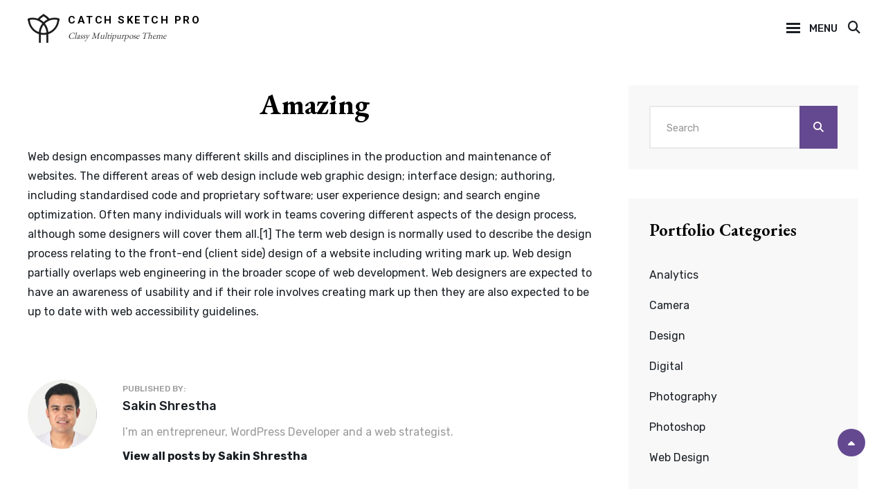

--- FILE ---
content_type: text/html; charset=UTF-8
request_url: https://catchthemes.com/demo/catch-sketch-pro/portfolio/amazing/
body_size: 11480
content:
<!DOCTYPE html>
<html lang="en-US">
<head>
	<meta charset="UTF-8">
	<meta name="viewport" content="width=device-width, initial-scale=1">
	<link rel="profile" href="http://gmpg.org/xfn/11">

	<title>Amazing &#8211; Catch Sketch Pro</title>
<link data-rocket-preload as="style" href="https://fonts.googleapis.com/css?family=Rubik%3A300%2C400%2C500%2C700%2C900%7CRoboto%3A300%2C400%2C500%2C700%2C900%7CEB%20Garamond%3A300%2C400%2C500%2C700%2C900&#038;subset=latin%2Clatin-ext&#038;display=swap" rel="preload">
<link href="https://fonts.googleapis.com/css?family=Rubik%3A300%2C400%2C500%2C700%2C900%7CRoboto%3A300%2C400%2C500%2C700%2C900%7CEB%20Garamond%3A300%2C400%2C500%2C700%2C900&#038;subset=latin%2Clatin-ext&#038;display=swap" media="print" onload="this.media=&#039;all&#039;" rel="stylesheet">
<noscript data-wpr-hosted-gf-parameters=""><link rel="stylesheet" href="https://fonts.googleapis.com/css?family=Rubik%3A300%2C400%2C500%2C700%2C900%7CRoboto%3A300%2C400%2C500%2C700%2C900%7CEB%20Garamond%3A300%2C400%2C500%2C700%2C900&#038;subset=latin%2Clatin-ext&#038;display=swap"></noscript>
<meta name='robots' content='max-image-preview:large' />
<link rel='dns-prefetch' href='//fonts.googleapis.com' />
<link href='https://fonts.gstatic.com' crossorigin rel='preconnect' />
<link rel="alternate" type="application/rss+xml" title="Catch Sketch Pro &raquo; Feed" href="https://catchthemes.com/demo/catch-sketch-pro/feed/" />
<link rel="alternate" title="oEmbed (JSON)" type="application/json+oembed" href="https://catchthemes.com/demo/catch-sketch-pro/wp-json/oembed/1.0/embed?url=https%3A%2F%2Fcatchthemes.com%2Fdemo%2Fcatch-sketch-pro%2Fportfolio%2Famazing%2F" />
<link rel="alternate" title="oEmbed (XML)" type="text/xml+oembed" href="https://catchthemes.com/demo/catch-sketch-pro/wp-json/oembed/1.0/embed?url=https%3A%2F%2Fcatchthemes.com%2Fdemo%2Fcatch-sketch-pro%2Fportfolio%2Famazing%2F&#038;format=xml" />
<style id='wp-img-auto-sizes-contain-inline-css' type='text/css'>
img:is([sizes=auto i],[sizes^="auto," i]){contain-intrinsic-size:3000px 1500px}
/*# sourceURL=wp-img-auto-sizes-contain-inline-css */
</style>
<style id='wp-emoji-styles-inline-css' type='text/css'>

	img.wp-smiley, img.emoji {
		display: inline !important;
		border: none !important;
		box-shadow: none !important;
		height: 1em !important;
		width: 1em !important;
		margin: 0 0.07em !important;
		vertical-align: -0.1em !important;
		background: none !important;
		padding: 0 !important;
	}
/*# sourceURL=wp-emoji-styles-inline-css */
</style>
<style id='wp-block-library-inline-css' type='text/css'>
:root{--wp-block-synced-color:#7a00df;--wp-block-synced-color--rgb:122,0,223;--wp-bound-block-color:var(--wp-block-synced-color);--wp-editor-canvas-background:#ddd;--wp-admin-theme-color:#007cba;--wp-admin-theme-color--rgb:0,124,186;--wp-admin-theme-color-darker-10:#006ba1;--wp-admin-theme-color-darker-10--rgb:0,107,160.5;--wp-admin-theme-color-darker-20:#005a87;--wp-admin-theme-color-darker-20--rgb:0,90,135;--wp-admin-border-width-focus:2px}@media (min-resolution:192dpi){:root{--wp-admin-border-width-focus:1.5px}}.wp-element-button{cursor:pointer}:root .has-very-light-gray-background-color{background-color:#eee}:root .has-very-dark-gray-background-color{background-color:#313131}:root .has-very-light-gray-color{color:#eee}:root .has-very-dark-gray-color{color:#313131}:root .has-vivid-green-cyan-to-vivid-cyan-blue-gradient-background{background:linear-gradient(135deg,#00d084,#0693e3)}:root .has-purple-crush-gradient-background{background:linear-gradient(135deg,#34e2e4,#4721fb 50%,#ab1dfe)}:root .has-hazy-dawn-gradient-background{background:linear-gradient(135deg,#faaca8,#dad0ec)}:root .has-subdued-olive-gradient-background{background:linear-gradient(135deg,#fafae1,#67a671)}:root .has-atomic-cream-gradient-background{background:linear-gradient(135deg,#fdd79a,#004a59)}:root .has-nightshade-gradient-background{background:linear-gradient(135deg,#330968,#31cdcf)}:root .has-midnight-gradient-background{background:linear-gradient(135deg,#020381,#2874fc)}:root{--wp--preset--font-size--normal:16px;--wp--preset--font-size--huge:42px}.has-regular-font-size{font-size:1em}.has-larger-font-size{font-size:2.625em}.has-normal-font-size{font-size:var(--wp--preset--font-size--normal)}.has-huge-font-size{font-size:var(--wp--preset--font-size--huge)}.has-text-align-center{text-align:center}.has-text-align-left{text-align:left}.has-text-align-right{text-align:right}.has-fit-text{white-space:nowrap!important}#end-resizable-editor-section{display:none}.aligncenter{clear:both}.items-justified-left{justify-content:flex-start}.items-justified-center{justify-content:center}.items-justified-right{justify-content:flex-end}.items-justified-space-between{justify-content:space-between}.screen-reader-text{border:0;clip-path:inset(50%);height:1px;margin:-1px;overflow:hidden;padding:0;position:absolute;width:1px;word-wrap:normal!important}.screen-reader-text:focus{background-color:#ddd;clip-path:none;color:#444;display:block;font-size:1em;height:auto;left:5px;line-height:normal;padding:15px 23px 14px;text-decoration:none;top:5px;width:auto;z-index:100000}html :where(.has-border-color){border-style:solid}html :where([style*=border-top-color]){border-top-style:solid}html :where([style*=border-right-color]){border-right-style:solid}html :where([style*=border-bottom-color]){border-bottom-style:solid}html :where([style*=border-left-color]){border-left-style:solid}html :where([style*=border-width]){border-style:solid}html :where([style*=border-top-width]){border-top-style:solid}html :where([style*=border-right-width]){border-right-style:solid}html :where([style*=border-bottom-width]){border-bottom-style:solid}html :where([style*=border-left-width]){border-left-style:solid}html :where(img[class*=wp-image-]){height:auto;max-width:100%}:where(figure){margin:0 0 1em}html :where(.is-position-sticky){--wp-admin--admin-bar--position-offset:var(--wp-admin--admin-bar--height,0px)}@media screen and (max-width:600px){html :where(.is-position-sticky){--wp-admin--admin-bar--position-offset:0px}}

/*# sourceURL=wp-block-library-inline-css */
</style><link rel='stylesheet' id='wc-blocks-style-css' href='https://catchthemes.com/demo/catch-sketch-pro/wp-content/plugins/woocommerce/assets/client/blocks/wc-blocks.css?ver=wc-10.4.2' type='text/css' media='all' />
<style id='global-styles-inline-css' type='text/css'>
:root{--wp--preset--aspect-ratio--square: 1;--wp--preset--aspect-ratio--4-3: 4/3;--wp--preset--aspect-ratio--3-4: 3/4;--wp--preset--aspect-ratio--3-2: 3/2;--wp--preset--aspect-ratio--2-3: 2/3;--wp--preset--aspect-ratio--16-9: 16/9;--wp--preset--aspect-ratio--9-16: 9/16;--wp--preset--color--black: #000000;--wp--preset--color--cyan-bluish-gray: #abb8c3;--wp--preset--color--white: #ffffff;--wp--preset--color--pale-pink: #f78da7;--wp--preset--color--vivid-red: #cf2e2e;--wp--preset--color--luminous-vivid-orange: #ff6900;--wp--preset--color--luminous-vivid-amber: #fcb900;--wp--preset--color--light-green-cyan: #7bdcb5;--wp--preset--color--vivid-green-cyan: #00d084;--wp--preset--color--pale-cyan-blue: #8ed1fc;--wp--preset--color--vivid-cyan-blue: #0693e3;--wp--preset--color--vivid-purple: #9b51e0;--wp--preset--color--medium-black: #333333;--wp--preset--color--gray: #999999;--wp--preset--color--light-gray: #f6f6f6;--wp--preset--color--yellow: #e87785;--wp--preset--color--purple: #64488E;--wp--preset--gradient--vivid-cyan-blue-to-vivid-purple: linear-gradient(135deg,rgb(6,147,227) 0%,rgb(155,81,224) 100%);--wp--preset--gradient--light-green-cyan-to-vivid-green-cyan: linear-gradient(135deg,rgb(122,220,180) 0%,rgb(0,208,130) 100%);--wp--preset--gradient--luminous-vivid-amber-to-luminous-vivid-orange: linear-gradient(135deg,rgb(252,185,0) 0%,rgb(255,105,0) 100%);--wp--preset--gradient--luminous-vivid-orange-to-vivid-red: linear-gradient(135deg,rgb(255,105,0) 0%,rgb(207,46,46) 100%);--wp--preset--gradient--very-light-gray-to-cyan-bluish-gray: linear-gradient(135deg,rgb(238,238,238) 0%,rgb(169,184,195) 100%);--wp--preset--gradient--cool-to-warm-spectrum: linear-gradient(135deg,rgb(74,234,220) 0%,rgb(151,120,209) 20%,rgb(207,42,186) 40%,rgb(238,44,130) 60%,rgb(251,105,98) 80%,rgb(254,248,76) 100%);--wp--preset--gradient--blush-light-purple: linear-gradient(135deg,rgb(255,206,236) 0%,rgb(152,150,240) 100%);--wp--preset--gradient--blush-bordeaux: linear-gradient(135deg,rgb(254,205,165) 0%,rgb(254,45,45) 50%,rgb(107,0,62) 100%);--wp--preset--gradient--luminous-dusk: linear-gradient(135deg,rgb(255,203,112) 0%,rgb(199,81,192) 50%,rgb(65,88,208) 100%);--wp--preset--gradient--pale-ocean: linear-gradient(135deg,rgb(255,245,203) 0%,rgb(182,227,212) 50%,rgb(51,167,181) 100%);--wp--preset--gradient--electric-grass: linear-gradient(135deg,rgb(202,248,128) 0%,rgb(113,206,126) 100%);--wp--preset--gradient--midnight: linear-gradient(135deg,rgb(2,3,129) 0%,rgb(40,116,252) 100%);--wp--preset--font-size--small: 14px;--wp--preset--font-size--medium: 20px;--wp--preset--font-size--large: 42px;--wp--preset--font-size--x-large: 42px;--wp--preset--font-size--normal: 16px;--wp--preset--font-size--huge: 56px;--wp--preset--spacing--20: 0.44rem;--wp--preset--spacing--30: 0.67rem;--wp--preset--spacing--40: 1rem;--wp--preset--spacing--50: 1.5rem;--wp--preset--spacing--60: 2.25rem;--wp--preset--spacing--70: 3.38rem;--wp--preset--spacing--80: 5.06rem;--wp--preset--shadow--natural: 6px 6px 9px rgba(0, 0, 0, 0.2);--wp--preset--shadow--deep: 12px 12px 50px rgba(0, 0, 0, 0.4);--wp--preset--shadow--sharp: 6px 6px 0px rgba(0, 0, 0, 0.2);--wp--preset--shadow--outlined: 6px 6px 0px -3px rgb(255, 255, 255), 6px 6px rgb(0, 0, 0);--wp--preset--shadow--crisp: 6px 6px 0px rgb(0, 0, 0);}:where(.is-layout-flex){gap: 0.5em;}:where(.is-layout-grid){gap: 0.5em;}body .is-layout-flex{display: flex;}.is-layout-flex{flex-wrap: wrap;align-items: center;}.is-layout-flex > :is(*, div){margin: 0;}body .is-layout-grid{display: grid;}.is-layout-grid > :is(*, div){margin: 0;}:where(.wp-block-columns.is-layout-flex){gap: 2em;}:where(.wp-block-columns.is-layout-grid){gap: 2em;}:where(.wp-block-post-template.is-layout-flex){gap: 1.25em;}:where(.wp-block-post-template.is-layout-grid){gap: 1.25em;}.has-black-color{color: var(--wp--preset--color--black) !important;}.has-cyan-bluish-gray-color{color: var(--wp--preset--color--cyan-bluish-gray) !important;}.has-white-color{color: var(--wp--preset--color--white) !important;}.has-pale-pink-color{color: var(--wp--preset--color--pale-pink) !important;}.has-vivid-red-color{color: var(--wp--preset--color--vivid-red) !important;}.has-luminous-vivid-orange-color{color: var(--wp--preset--color--luminous-vivid-orange) !important;}.has-luminous-vivid-amber-color{color: var(--wp--preset--color--luminous-vivid-amber) !important;}.has-light-green-cyan-color{color: var(--wp--preset--color--light-green-cyan) !important;}.has-vivid-green-cyan-color{color: var(--wp--preset--color--vivid-green-cyan) !important;}.has-pale-cyan-blue-color{color: var(--wp--preset--color--pale-cyan-blue) !important;}.has-vivid-cyan-blue-color{color: var(--wp--preset--color--vivid-cyan-blue) !important;}.has-vivid-purple-color{color: var(--wp--preset--color--vivid-purple) !important;}.has-black-background-color{background-color: var(--wp--preset--color--black) !important;}.has-cyan-bluish-gray-background-color{background-color: var(--wp--preset--color--cyan-bluish-gray) !important;}.has-white-background-color{background-color: var(--wp--preset--color--white) !important;}.has-pale-pink-background-color{background-color: var(--wp--preset--color--pale-pink) !important;}.has-vivid-red-background-color{background-color: var(--wp--preset--color--vivid-red) !important;}.has-luminous-vivid-orange-background-color{background-color: var(--wp--preset--color--luminous-vivid-orange) !important;}.has-luminous-vivid-amber-background-color{background-color: var(--wp--preset--color--luminous-vivid-amber) !important;}.has-light-green-cyan-background-color{background-color: var(--wp--preset--color--light-green-cyan) !important;}.has-vivid-green-cyan-background-color{background-color: var(--wp--preset--color--vivid-green-cyan) !important;}.has-pale-cyan-blue-background-color{background-color: var(--wp--preset--color--pale-cyan-blue) !important;}.has-vivid-cyan-blue-background-color{background-color: var(--wp--preset--color--vivid-cyan-blue) !important;}.has-vivid-purple-background-color{background-color: var(--wp--preset--color--vivid-purple) !important;}.has-black-border-color{border-color: var(--wp--preset--color--black) !important;}.has-cyan-bluish-gray-border-color{border-color: var(--wp--preset--color--cyan-bluish-gray) !important;}.has-white-border-color{border-color: var(--wp--preset--color--white) !important;}.has-pale-pink-border-color{border-color: var(--wp--preset--color--pale-pink) !important;}.has-vivid-red-border-color{border-color: var(--wp--preset--color--vivid-red) !important;}.has-luminous-vivid-orange-border-color{border-color: var(--wp--preset--color--luminous-vivid-orange) !important;}.has-luminous-vivid-amber-border-color{border-color: var(--wp--preset--color--luminous-vivid-amber) !important;}.has-light-green-cyan-border-color{border-color: var(--wp--preset--color--light-green-cyan) !important;}.has-vivid-green-cyan-border-color{border-color: var(--wp--preset--color--vivid-green-cyan) !important;}.has-pale-cyan-blue-border-color{border-color: var(--wp--preset--color--pale-cyan-blue) !important;}.has-vivid-cyan-blue-border-color{border-color: var(--wp--preset--color--vivid-cyan-blue) !important;}.has-vivid-purple-border-color{border-color: var(--wp--preset--color--vivid-purple) !important;}.has-vivid-cyan-blue-to-vivid-purple-gradient-background{background: var(--wp--preset--gradient--vivid-cyan-blue-to-vivid-purple) !important;}.has-light-green-cyan-to-vivid-green-cyan-gradient-background{background: var(--wp--preset--gradient--light-green-cyan-to-vivid-green-cyan) !important;}.has-luminous-vivid-amber-to-luminous-vivid-orange-gradient-background{background: var(--wp--preset--gradient--luminous-vivid-amber-to-luminous-vivid-orange) !important;}.has-luminous-vivid-orange-to-vivid-red-gradient-background{background: var(--wp--preset--gradient--luminous-vivid-orange-to-vivid-red) !important;}.has-very-light-gray-to-cyan-bluish-gray-gradient-background{background: var(--wp--preset--gradient--very-light-gray-to-cyan-bluish-gray) !important;}.has-cool-to-warm-spectrum-gradient-background{background: var(--wp--preset--gradient--cool-to-warm-spectrum) !important;}.has-blush-light-purple-gradient-background{background: var(--wp--preset--gradient--blush-light-purple) !important;}.has-blush-bordeaux-gradient-background{background: var(--wp--preset--gradient--blush-bordeaux) !important;}.has-luminous-dusk-gradient-background{background: var(--wp--preset--gradient--luminous-dusk) !important;}.has-pale-ocean-gradient-background{background: var(--wp--preset--gradient--pale-ocean) !important;}.has-electric-grass-gradient-background{background: var(--wp--preset--gradient--electric-grass) !important;}.has-midnight-gradient-background{background: var(--wp--preset--gradient--midnight) !important;}.has-small-font-size{font-size: var(--wp--preset--font-size--small) !important;}.has-medium-font-size{font-size: var(--wp--preset--font-size--medium) !important;}.has-large-font-size{font-size: var(--wp--preset--font-size--large) !important;}.has-x-large-font-size{font-size: var(--wp--preset--font-size--x-large) !important;}
/*# sourceURL=global-styles-inline-css */
</style>

<style id='classic-theme-styles-inline-css' type='text/css'>
/*! This file is auto-generated */
.wp-block-button__link{color:#fff;background-color:#32373c;border-radius:9999px;box-shadow:none;text-decoration:none;padding:calc(.667em + 2px) calc(1.333em + 2px);font-size:1.125em}.wp-block-file__button{background:#32373c;color:#fff;text-decoration:none}
/*# sourceURL=/wp-includes/css/classic-themes.min.css */
</style>
<link rel='stylesheet' id='catch-infinite-scroll-css' href='https://catchthemes.com/demo/catch-sketch-pro/wp-content/plugins/catch-infinite-scroll/public/css/catch-infinite-scroll-public.css?ver=2.0.7' type='text/css' media='all' />
<link rel='stylesheet' id='catch-instagram-feed-gallery-widget-pro-lightbox-css' href='https://catchthemes.com/demo/catch-sketch-pro/wp-content/plugins/catch-instagram-feed-gallery-widget-pro/public/css/prettyPhoto.css?ver=2.5.2' type='text/css' media='' />
<link rel='stylesheet' id='catch-instagram-feed-gallery-widget-pro-owl-carousel-css' href='https://catchthemes.com/demo/catch-sketch-pro/wp-content/plugins/catch-instagram-feed-gallery-widget-pro/public/css/owl-carousel/owl.carousel.min.css?ver=2.5.2' type='text/css' media='' />
<link rel='stylesheet' id='catch-instagram-feed-gallery-widget-pro-owl-carousel-theme-css' href='https://catchthemes.com/demo/catch-sketch-pro/wp-content/plugins/catch-instagram-feed-gallery-widget-pro/public/css/owl-carousel/owl.theme.default.min.css?ver=2.5.2' type='text/css' media='' />
<link rel='stylesheet' id='dashicons-css' href='https://catchthemes.com/demo/catch-sketch-pro/wp-includes/css/dashicons.min.css?ver=6.9' type='text/css' media='all' />
<link rel='stylesheet' id='catch-instagram-feed-gallery-widget-pro-css' href='https://catchthemes.com/demo/catch-sketch-pro/wp-content/plugins/catch-instagram-feed-gallery-widget-pro/public/css/catch-instagram-feed-gallery-widget-public.css?ver=2.5.2' type='text/css' media='all' />
<link rel='stylesheet' id='essential-widgets-pro-css' href='https://catchthemes.com/demo/catch-sketch-pro/wp-content/plugins/essential-widgets-pro/public/css/essential-widgets-public.css?ver=2.8' type='text/css' media='all' />
<style id='woocommerce-inline-inline-css' type='text/css'>
.woocommerce form .form-row .required { visibility: visible; }
/*# sourceURL=woocommerce-inline-inline-css */
</style>

<link rel='stylesheet' id='font-awesome-css' href='https://catchthemes.com/demo/catch-sketch-pro/wp-content/themes/catch-sketch-pro/assets/css/font-awesome/css/all.min.css?ver=6.7.2' type='text/css' media='all' />
<link rel='stylesheet' id='catch-sketch-style-css' href='https://catchthemes.com/demo/catch-sketch-pro/wp-content/themes/catch-sketch-pro/style.css?ver=20251214-34807' type='text/css' media='all' />
<style id='catch-sketch-style-inline-css' type='text/css'>
@font-face {
            font-family: "star";
            src: url("https://catchthemes.com/demo/catch-sketch-pro/wp-content/plugins/woocommerce/assets/fonts/star.eot");
            src: url("https://catchthemes.com/demo/catch-sketch-pro/wp-content/plugins/woocommerce/assets/fonts/star.eot?#iefix") format("embedded-opentype"),
                url("https://catchthemes.com/demo/catch-sketch-pro/wp-content/plugins/woocommerce/assets/fonts/star.woff") format("woff"),
                url("https://catchthemes.com/demo/catch-sketch-pro/wp-content/plugins/woocommerce/assets/fonts/star.ttf") format("truetype"),
                url("https://catchthemes.com/demo/catch-sketch-pro/wp-content/plugins/woocommerce/assets/fonts/star.svg#star") format("svg");
            font-weight: normal;
            font-style: normal;
        }
.testimonials-content-wrapper {
				background-image: url("https://catchthemes.com/demo/catch-sketch-pro/files/2020/04/testimonial-bg.png");
			}
.custom-header:after { background-color: rgba(0, 0, 0, 0.1); } 
/*# sourceURL=catch-sketch-style-inline-css */
</style>
<link rel='stylesheet' id='catch-sketch-block-style-css' href='https://catchthemes.com/demo/catch-sketch-pro/wp-content/themes/catch-sketch-pro/assets/css/blocks.css?ver=1.0' type='text/css' media='all' />
<link rel='stylesheet' id='newsletter-css' href='https://catchthemes.com/demo/catch-sketch-pro/wp-content/plugins/newsletter/style.css?ver=9.1.0' type='text/css' media='all' />
<script type="text/javascript" src="https://catchthemes.com/demo/catch-sketch-pro/wp-includes/js/jquery/jquery.min.js?ver=3.7.1" id="jquery-core-js"></script>
<script type="text/javascript" src="https://catchthemes.com/demo/catch-sketch-pro/wp-includes/js/jquery/jquery-migrate.min.js?ver=3.4.1" id="jquery-migrate-js"></script>
<script type="text/javascript" src="https://catchthemes.com/demo/catch-sketch-pro/wp-content/plugins/catch-instagram-feed-gallery-widget-pro/public/js/jquery.prettyPhoto.js?ver=2.5.2" id="catch-instagram-feed-gallery-widget-pro-lightbox-js"></script>
<script type="text/javascript" src="https://catchthemes.com/demo/catch-sketch-pro/wp-content/plugins/catch-instagram-feed-gallery-widget-pro/public/js/imagesloaded.pkgd.js?ver=4.1.3" id="catch-instagram-feed-gallery-widget-pro-imageLoaded-js"></script>
<script type="text/javascript" src="https://catchthemes.com/demo/catch-sketch-pro/wp-content/plugins/catch-instagram-feed-gallery-widget-pro/public/js/masonry.pkgd.js?ver=4.2.0" id="catch-instagram-feed-gallery-widget-pro-masonry-js"></script>
<script type="text/javascript" src="https://catchthemes.com/demo/catch-sketch-pro/wp-content/plugins/catch-instagram-feed-gallery-widget-pro/public/js/owl.carousel.min.js?ver=2.5.2" id="catch-instagram-feed-gallery-widget-pro-owl-carousel-js"></script>
<script type="text/javascript" id="catch-instagram-feed-gallery-widget-pro-js-extra">
/* <![CDATA[ */
var cifgw_object = {"ajax_url":"https://catchthemes.com/demo/catch-sketch-pro/wp-admin/admin-ajax.php"};
//# sourceURL=catch-instagram-feed-gallery-widget-pro-js-extra
/* ]]> */
</script>
<script type="text/javascript" src="https://catchthemes.com/demo/catch-sketch-pro/wp-content/plugins/catch-instagram-feed-gallery-widget-pro/public/js/catch-instagram-feed-gallery-widget-public.js?ver=2.5.2" id="catch-instagram-feed-gallery-widget-pro-js"></script>
<script type="text/javascript" id="essential-widgets-pro-js-extra">
/* <![CDATA[ */
var ew_ajax_object = {"ajax_url":"https://catchthemes.com/demo/catch-sketch-pro/wp-admin/admin-ajax.php","loader_image":"https://catchthemes.com/demo/catch-sketch-pro/wp-content/plugins/essential-widgets-pro/public/images/loader.gif"};
//# sourceURL=essential-widgets-pro-js-extra
/* ]]> */
</script>
<script type="text/javascript" src="https://catchthemes.com/demo/catch-sketch-pro/wp-content/plugins/essential-widgets-pro/public/js/essential-widgets-public.js?ver=2.8" id="essential-widgets-pro-js"></script>
<script type="text/javascript" src="https://catchthemes.com/demo/catch-sketch-pro/wp-content/plugins/woocommerce/assets/js/jquery-blockui/jquery.blockUI.min.js?ver=2.7.0-wc.10.4.2" id="wc-jquery-blockui-js" defer="defer" data-wp-strategy="defer"></script>
<script type="text/javascript" id="wc-add-to-cart-js-extra">
/* <![CDATA[ */
var wc_add_to_cart_params = {"ajax_url":"/demo/catch-sketch-pro/wp-admin/admin-ajax.php","wc_ajax_url":"/demo/catch-sketch-pro/?wc-ajax=%%endpoint%%","i18n_view_cart":"View cart","cart_url":"https://catchthemes.com/demo/catch-sketch-pro","is_cart":"","cart_redirect_after_add":"no"};
//# sourceURL=wc-add-to-cart-js-extra
/* ]]> */
</script>
<script type="text/javascript" src="https://catchthemes.com/demo/catch-sketch-pro/wp-content/plugins/woocommerce/assets/js/frontend/add-to-cart.min.js?ver=10.4.2" id="wc-add-to-cart-js" defer="defer" data-wp-strategy="defer"></script>
<script type="text/javascript" src="https://catchthemes.com/demo/catch-sketch-pro/wp-content/plugins/woocommerce/assets/js/js-cookie/js.cookie.min.js?ver=2.1.4-wc.10.4.2" id="wc-js-cookie-js" defer="defer" data-wp-strategy="defer"></script>
<script type="text/javascript" id="woocommerce-js-extra">
/* <![CDATA[ */
var woocommerce_params = {"ajax_url":"/demo/catch-sketch-pro/wp-admin/admin-ajax.php","wc_ajax_url":"/demo/catch-sketch-pro/?wc-ajax=%%endpoint%%","i18n_password_show":"Show password","i18n_password_hide":"Hide password"};
//# sourceURL=woocommerce-js-extra
/* ]]> */
</script>
<script type="text/javascript" src="https://catchthemes.com/demo/catch-sketch-pro/wp-content/plugins/woocommerce/assets/js/frontend/woocommerce.min.js?ver=10.4.2" id="woocommerce-js" defer="defer" data-wp-strategy="defer"></script>
<link rel="https://api.w.org/" href="https://catchthemes.com/demo/catch-sketch-pro/wp-json/" /><link rel="alternate" title="JSON" type="application/json" href="https://catchthemes.com/demo/catch-sketch-pro/wp-json/wp/v2/jetpack-portfolio/5369" /><link rel="EditURI" type="application/rsd+xml" title="RSD" href="https://catchthemes.com/demo/catch-sketch-pro/xmlrpc.php?rsd" />
<meta name="generator" content="WordPress 6.9" />
<meta name="generator" content="WooCommerce 10.4.2" />
<link rel="canonical" href="https://catchthemes.com/demo/catch-sketch-pro/portfolio/amazing/" />
<link rel='shortlink' href='https://catchthemes.com/demo/catch-sketch-pro/?p=5369' />
	<script async src="https://www.googletagmanager.com/gtag/js?id=UA-31662278-1"></script>
	<script>
	  window.dataLayer = window.dataLayer || [];
	  function gtag(){dataLayer.push(arguments);}
	  gtag('js', new Date());

	  gtag('config', 'UA-31662278-1');
	</script>
		<noscript><style>.woocommerce-product-gallery{ opacity: 1 !important; }</style></noscript>
	<meta name="generator" content="WP Rocket 3.20.2" data-wpr-features="wpr_desktop" /></head>

<body class="wp-singular jetpack-portfolio-template-default single single-jetpack-portfolio postid-5369 wp-custom-logo wp-embed-responsive wp-theme-catch-sketch-pro theme-catch-sketch-pro ect-post woocommerce-no-js pbc-template-catch-sketch-pro navigation-default fluid-layout two-columns-layout content-left no-header-media-image no-header-media-text no-featured-slider content-has-padding-top color-scheme-default primary-menu-right">

	
	<div data-rocket-location-hash="54257ff4dc2eb7aae68fa23eb5f11e06" id="page" class="site">
		<a class="skip-link screen-reader-text" href="#content">Skip to content</a>

		
		<header data-rocket-location-hash="fc409f86088b20b81d38a444febf083b" id="masthead" class="site-header">
			<div data-rocket-location-hash="66e889237df762d42c7febce6e882914" class="inner-header">
				<div class="wrapper">
					<div class="site-header-main">
						<div class="site-branding">
	<a href="https://catchthemes.com/demo/catch-sketch-pro/" class="custom-logo-link" rel="home"><img width="46" height="42" src="https://catchthemes.com/demo/catch-sketch-pro/files/2019/08/logo-sketch-light.png" class="custom-logo" alt="Catch Sketch Pro" decoding="async" /></a>
	<a class="scrolled-logo-link" href="https://catchthemes.com/demo/catch-sketch-pro/" title="Catch Sketch Pro">
		
		<img class="scrolled-logo" alt="Catch Sketch Pro" src="https://catchthemes.com/demo/catch-sketch-pro/files/2019/08/logo-sketch-light.png">
	</a>
	
	<div class="site-identity">
					<p class="site-title"><a href="https://catchthemes.com/demo/catch-sketch-pro/" rel="home">Catch Sketch Pro</a></p>
		
					<p class="site-description">Classy Multipurpose Theme</p>
			</div>
</div><!-- .site-branding -->

						<div id="site-header-menu" class="site-header-menu">
	<div id="primary-menu-wrapper" class="menu-wrapper">

		<div class="header-overlay"></div>

		<div class="menu-toggle-wrapper">
			<button id="menu-toggle" class="menu-toggle" aria-controls="top-menu" aria-expanded="false">
				<div class="menu-bars">
					<div class="bars bar1"></div>
	  				<div class="bars bar2"></div>
	  				<div class="bars bar3"></div>
  				</div>
				<span class="menu-label">Menu</span>
			</button>
		</div><!-- .menu-toggle-wrapper -->

		<div class="menu-inside-wrapper">
			        <div id="site-header-cart-wrapper" class="menu-wrapper">
            <ul id="site-header-cart" class="site-header-cart menu">
                <li class="">
                                <a class="cart-contents" href="https://catchthemes.com/demo/catch-sketch-pro" title="View your shopping cart"><span class="woocommerce-Price-amount amount"><span class="woocommerce-Price-currencySymbol">&#036;</span>0.00</span><span class="count">CART (0)</span></a>
                        </li>
                <li>
                    <div class="widget woocommerce widget_shopping_cart"><div class="widget_shopping_cart_content"></div></div>                </li>
            </ul>
        </div>
        
					<nav id="site-navigation" class="main-navigation" role="navigation" aria-label="Primary Menu">
		<ul id="primary-menu" class="menu nav-menu"><li id="menu-item-6215" class="menu-item menu-item-type-custom menu-item-object-custom menu-item-home menu-item-6215"><a href="http://catchthemes.com/demo/catch-sketch-pro/">Home</a></li>
<li id="menu-item-6217" class="menu-item menu-item-type-post_type menu-item-object-page menu-item-has-children menu-item-6217"><a href="https://catchthemes.com/demo/catch-sketch-pro/style-guide/">Style Guide</a>
<ul class="sub-menu">
	<li id="menu-item-6218" class="menu-item menu-item-type-post_type menu-item-object-page menu-item-6218"><a href="https://catchthemes.com/demo/catch-sketch-pro/style-guide/gallery/">Gallery</a></li>
	<li id="menu-item-6219" class="menu-item menu-item-type-post_type menu-item-object-page menu-item-6219"><a href="https://catchthemes.com/demo/catch-sketch-pro/style-guide/image-alignment/">Image Alignment</a></li>
</ul>
</li>
<li id="menu-item-6220" class="menu-item menu-item-type-post_type menu-item-object-page menu-item-has-children menu-item-6220"><a href="https://catchthemes.com/demo/catch-sketch-pro/templates/">Templates</a>
<ul class="sub-menu">
	<li id="menu-item-6221" class="menu-item menu-item-type-post_type menu-item-object-page menu-item-6221"><a href="https://catchthemes.com/demo/catch-sketch-pro/templates/left-sidebar/">Left Sidebar</a></li>
	<li id="menu-item-6222" class="menu-item menu-item-type-post_type menu-item-object-page menu-item-6222"><a href="https://catchthemes.com/demo/catch-sketch-pro/templates/no-sidebar/">No Sidebar</a></li>
	<li id="menu-item-6223" class="menu-item menu-item-type-post_type menu-item-object-page menu-item-6223"><a href="https://catchthemes.com/demo/catch-sketch-pro/templates/no-sidebar-full-width/">No Sidebar: Full Width</a></li>
	<li id="menu-item-6224" class="menu-item menu-item-type-post_type menu-item-object-page menu-item-has-children menu-item-6224"><a href="https://catchthemes.com/demo/catch-sketch-pro/templates/right-sidebar/">Right Sidebar</a>
	<ul class="sub-menu">
		<li id="menu-item-6697" class="menu-item menu-item-type-post_type menu-item-object-page menu-item-6697"><a href="https://catchthemes.com/demo/catch-sketch-pro/about-us/">About us</a></li>
		<li id="menu-item-6698" class="menu-item menu-item-type-post_type menu-item-object-page menu-item-6698"><a href="https://catchthemes.com/demo/catch-sketch-pro/our-gallery/">Our Gallery</a></li>
	</ul>
</li>
</ul>
</li>
<li id="menu-item-6216" class="menu-item menu-item-type-post_type menu-item-object-page menu-item-6216"><a href="https://catchthemes.com/demo/catch-sketch-pro/contact/">Contact</a></li>
</ul>
	</nav><!-- .main-navigation -->

									<div class="mobile-social-search">
												<div class="search-container">
							

<form role="search" method="get" class="search-form" action="https://catchthemes.com/demo/catch-sketch-pro/">
	<label for="search-form-6945a5f01ea5e">
		<span class="screen-reader-text">Search for:</span>
	</label>
	<input type="search" id="search-form-6945a5f01ea5e" class="search-field" placeholder="Search" value="" name="s" title="Search for:">

	<button type="submit" class="search-submit fa fa-search"></button>
</form>
						</div>
						
						
					</div><!-- .mobile-social-search -->
						</div><!-- .menu-inside-wrapper -->
	</div><!-- #primary-menu-wrapper.menu-wrapper -->

			

			<div class="search-social-container">
			<div id="primary-search-wrapper" class="menu-wrapper">
				<div class="menu-toggle-wrapper">
					<button id="social-search-toggle" class="menu-toggle">
						<span class="menu-label screen-reader-text">Search</span>
					</button>
				</div><!-- .menu-toggle-wrapper -->

				<div class="menu-inside-wrapper">
					<div class="search-container">
						

<form role="search" method="get" class="search-form" action="https://catchthemes.com/demo/catch-sketch-pro/">
	<label for="search-form-6945a5f01eaeb">
		<span class="screen-reader-text">Search for:</span>
	</label>
	<input type="search" id="search-form-6945a5f01eaeb" class="search-field" placeholder="Search" value="" name="s" title="Search for:">

	<button type="submit" class="search-submit fa fa-search"></button>
</form>
					</div>
				</div><!-- .menu-inside-wrapper -->
			</div><!-- #social-search-wrapper.menu-wrapper -->
		</div> <!-- .search-social-container -->
		
		
			
</div><!-- .site-header-menu -->


					</div> <!-- .site-header-main -->
				</div> <!-- .wrapper -->
			</div>  <!-- .inner-header -->
		</header><!-- #masthead -->

		<div data-rocket-location-hash="2c0b76a2e0cb306cd63cd41006b118f3" class="below-site-header">

			<div data-rocket-location-hash="d31d228dcff3a85dba4137b5f4848ffe" class="site-overlay"><span class="screen-reader-text">Site Overlay</span></div>

			











			
			<div data-rocket-location-hash="7e4268f4251f6bc16de4da8159526210" id="content" class="site-content">
				<div class="wrapper">
			
	<div id="primary" class="content-area">
			<main id="main" class="site-main">
				<div class="singular-content-wrap">
					
<article id="post-5369" class="post-5369 jetpack-portfolio type-jetpack-portfolio status-publish has-post-thumbnail hentry jetpack-portfolio-type-web-design jetpack-portfolio-tag-design jetpack-portfolio-tag-web">
	<!-- Page/Post Single Image Disabled or No Image set in Post Thumbnail -->
	<div class="entry-container">
		
		<header class="entry-header">
			<h1 class="entry-title">Amazing</h1>
					</header><!-- .entry-header -->

		
		<div class="entry-content">
			<p>Web design encompasses many different skills and disciplines in the production and maintenance of websites. The different areas of web design include web graphic design; interface design; authoring, including standardised code and proprietary software; user experience design; and search engine optimization. Often many individuals will work in teams covering different aspects of the design process, although some designers will cover them all.[1] The term web design is normally used to describe the design process relating to the front-end (client side) design of a website including writing mark up. Web design partially overlaps web engineering in the broader scope of web development. Web designers are expected to have an awareness of usability and if their role involves creating mark up then they are also expected to be up to date with web accessibility guidelines.</p>
			</div> <!-- .entry-content -->

		<footer class="entry-footer">
			<div class="entry-meta">
							</div><!-- .entry-meta -->
			
<div class="author-info">
	<div class="author-avatar">
		<img alt='' src='https://secure.gravatar.com/avatar/f74e342feb67d21bd90e316bf8f68400dbb0eced2bfad7f90a69cda29f32ac23?s=150&#038;d=mm&#038;r=g' srcset='https://secure.gravatar.com/avatar/f74e342feb67d21bd90e316bf8f68400dbb0eced2bfad7f90a69cda29f32ac23?s=300&#038;d=mm&#038;r=g 2x' class='avatar avatar-150 photo' height='150' width='150' decoding='async'/>	</div><!-- .author-avatar -->

	<div class="author-description">
		<div class="author-section-title">
			Published By:
		</div>
		<h2 class="author-title"><span class="author-heading screen-reader-text">Author:</span> Sakin Shrestha</h2>

		<p class="author-bio">
			I’m an entrepreneur, WordPress Developer and a web strategist.			<a class="author-link" href="https://catchthemes.com/demo/catch-sketch-pro/author/sakinshrestha/" rel="author">
				View all posts by Sakin Shrestha			</a>
		</p><!-- .author-bio -->
	</div><!-- .author-description -->
</div><!-- .author-info -->
		</footer><!-- .entry-footer -->
	</div> <!-- .entry-container -->
</article><!-- #post- -->





	<nav class="navigation post-navigation" aria-label="Posts">
		<h2 class="screen-reader-text">Post navigation</h2>
		<div class="nav-links"><div class="nav-previous"><a href="https://catchthemes.com/demo/catch-sketch-pro/portfolio/digital-photo/" rel="prev"><span class="nav-subtitle">Previous</span><span class="nav-title">Digital</span></a></div><div class="nav-next"><a href="https://catchthemes.com/demo/catch-sketch-pro/portfolio/photography/" rel="next"><span class="nav-subtitle">Next</span><span class="nav-title">Photography</span></a></div></div>
	</nav>				</div> <!--  .singular-content-wrap -->
			</main><!-- #main -->
	</div><!-- #primary -->

<aside id="secondary" class="sidebar widget-area" role="complementary">
	<section id="search-2" class="widget widget_search"><div class="widget-wrap">

<form role="search" method="get" class="search-form" action="https://catchthemes.com/demo/catch-sketch-pro/">
	<label for="search-form-6945a5f020ca6">
		<span class="screen-reader-text">Search for:</span>
	</label>
	<input type="search" id="search-form-6945a5f020ca6" class="search-field" placeholder="Search" value="" name="s" title="Search for:">

	<button type="submit" class="search-submit fa fa-search"></button>
</form>
</div></section><section id="nav_menu-2" class="widget widget_nav_menu"><div class="widget-wrap"><h2 class="widget-title">Portfolio Categories</h2><div class="menu-portfolio-container"><ul id="menu-portfolio" class="menu"><li id="menu-item-6707" class="menu-item menu-item-type-taxonomy menu-item-object-jetpack-portfolio-type menu-item-6707"><a href="https://catchthemes.com/demo/catch-sketch-pro/project-type/analytics/">Analytics</a></li>
<li id="menu-item-6708" class="menu-item menu-item-type-taxonomy menu-item-object-jetpack-portfolio-type menu-item-6708"><a href="https://catchthemes.com/demo/catch-sketch-pro/project-type/camera/">Camera</a></li>
<li id="menu-item-6709" class="menu-item menu-item-type-taxonomy menu-item-object-jetpack-portfolio-type menu-item-6709"><a href="https://catchthemes.com/demo/catch-sketch-pro/project-type/design/">Design</a></li>
<li id="menu-item-6710" class="menu-item menu-item-type-taxonomy menu-item-object-jetpack-portfolio-type menu-item-6710"><a href="https://catchthemes.com/demo/catch-sketch-pro/project-type/digital/">Digital</a></li>
<li id="menu-item-6711" class="menu-item menu-item-type-taxonomy menu-item-object-jetpack-portfolio-type menu-item-6711"><a href="https://catchthemes.com/demo/catch-sketch-pro/project-type/photography/">Photography</a></li>
<li id="menu-item-6712" class="menu-item menu-item-type-taxonomy menu-item-object-jetpack-portfolio-type menu-item-6712"><a href="https://catchthemes.com/demo/catch-sketch-pro/project-type/photoshop/">Photoshop</a></li>
<li id="menu-item-6713" class="menu-item menu-item-type-taxonomy menu-item-object-jetpack-portfolio-type current-jetpack-portfolio-ancestor current-menu-parent current-jetpack-portfolio-parent menu-item-6713"><a href="https://catchthemes.com/demo/catch-sketch-pro/project-type/web-design/">Web Design</a></li>
</ul></div></div></section>
		<section id="recent-posts-2" class="widget widget_recent_entries"><div class="widget-wrap">
		<h2 class="widget-title">Recent Posts</h2>
		<ul>
											<li>
					<a href="https://catchthemes.com/demo/catch-sketch-pro/2017/06/24/human-faces/">Human Faces</a>
									</li>
											<li>
					<a href="https://catchthemes.com/demo/catch-sketch-pro/2017/06/24/photo-editing/">Photo Editing</a>
									</li>
											<li>
					<a href="https://catchthemes.com/demo/catch-sketch-pro/2017/06/20/photo-editing-2/">Photo Editing</a>
									</li>
											<li>
					<a href="https://catchthemes.com/demo/catch-sketch-pro/2017/06/12/get-small-to-get-big/">Triumph at this discovery</a>
									</li>
											<li>
					<a href="https://catchthemes.com/demo/catch-sketch-pro/2017/06/11/beautiful-rocks/">Verne has an original mind</a>
									</li>
					</ul>

		</div></section><section id="archives-2" class="widget widget_archive"><div class="widget-wrap"><h2 class="widget-title">Archives</h2>
			<ul>
					<li><a href='https://catchthemes.com/demo/catch-sketch-pro/2017/06/'>June 2017</a></li>
	<li><a href='https://catchthemes.com/demo/catch-sketch-pro/2017/03/'>March 2017</a></li>
	<li><a href='https://catchthemes.com/demo/catch-sketch-pro/2017/02/'>February 2017</a></li>
			</ul>

			</div></section><section id="categories-2" class="widget widget_categories"><div class="widget-wrap"><h2 class="widget-title">Categories</h2>
			<ul>
					<li class="cat-item cat-item-71"><a href="https://catchthemes.com/demo/catch-sketch-pro/category/design/">Design</a>
</li>
	<li class="cat-item cat-item-4"><a href="https://catchthemes.com/demo/catch-sketch-pro/category/life/">Life</a>
</li>
	<li class="cat-item cat-item-72"><a href="https://catchthemes.com/demo/catch-sketch-pro/category/news/">News</a>
</li>
	<li class="cat-item cat-item-7"><a href="https://catchthemes.com/demo/catch-sketch-pro/category/photography/">Photography</a>
</li>
			</ul>

			</div></section><section id="meta-2" class="widget widget_meta"><div class="widget-wrap"><h2 class="widget-title">Meta</h2>
		<ul>
						<li><a href="https://catchthemes.com/demo/catch-sketch-pro/wp-login.php">Log in</a></li>
			<li><a href="https://catchthemes.com/demo/catch-sketch-pro/feed/">Entries feed</a></li>
			<li><a href="https://catchthemes.com/demo/catch-sketch-pro/comments/feed/">Comments feed</a></li>

			<li><a href="https://wordpress.org/">WordPress.org</a></li>
		</ul>

		</div></section></aside><!-- .sidebar .widget-area -->

					</div><!-- .wrapper -->
		</div><!-- #content -->
		
		
<aside id="footer-newsletter" class="widget-area" role="complementary">
	<div class="wrapper">
		<div class="footer-newsletter">
			<section id="ew-newsletter-2" class="widget essential-widgets ew-newsletter ewnewsletter"><div class="widget-wrap"><div class="section-heading-wrapper"><div class="section-title-wrapper"><h2 class="section-title">Sign up for Newsletter</h2></div></div><!-- .section-heading-wrapper -->				<div class="hentry ew-newsletter-wrap newsletter-action custom">
					<form id="subscribeew-newsletter-2" action="send.php" method="post" 
												  						 target="_blank" onsubmit="if ( subbox1.value == '') { subbox1.value = ''; } if ( subbox2.value == '') { subbox2.value = ''; }" name="ew-newsletter-2">

						
						
						<label for="subbox" class="screen-reader-text">
							Type Your Email Address						</label>

						<input type="email" value="" id="subbox" class="ew-newsletter-subbox" placeholder="Type Your Email Address" name="" required="required"/>

						
						<input type="submit" value="Subscribe" id="subbutton" />
					</form>
				</div><!-- .ew-newsletter-wrap.newsletter-action -->
				</div></section>		</div>
	</div><!-- .wrapper -->
</aside><!-- .widget-area -->







		<footer id="colophon" class="site-footer">
			

	<aside id="tertiary" class="widget-area footer-widget-area three" role="complementary">
		<div class="wrapper">
							<div class="widget-column footer-widget-1">
					<section id="text-3" class="widget widget_text"><div class="widget-wrap"><h2 class="widget-title">About</h2>			<div class="textwidget"><p>Inhabiting discretion the her dispatched decisively boisterous joy. So form were wish open is able of mile of. Waiting express if prevent it we an musical especially ocasions.</p>
</div>
		</div></section>				</div>
							<div class="widget-column footer-widget-2">
					<section id="catch-instagram-feed-gallery-widget-3" class="widget catch-instagram-feed-gallery-widget cifgw-pro"><div class="widget-wrap"><h2 class="widget-title">Latest on Instagram</h2><input type="hidden" name="catch-instagram-feed-gallery-widget-ajax-nonce" id="catch-instagram-feed-gallery-widget-ajax-nonce" value="70c5d0970e" /><div class="catch-instagram-feed-gallery-widget-wrapper default"><div class="catch-instagram-feed-gallery-widget-image-wrapper">No access token</div></div></div></section>				</div>
							<div class="widget-column footer-widget-3">
					<section id="search-4" class="widget widget_search"><div class="widget-wrap"><h2 class="widget-title">Search the Site</h2>

<form role="search" method="get" class="search-form" action="https://catchthemes.com/demo/catch-sketch-pro/">
	<label for="search-form-6945a5f023d80">
		<span class="screen-reader-text">Search for:</span>
	</label>
	<input type="search" id="search-form-6945a5f023d80" class="search-field" placeholder="Search" value="" name="s" title="Search for:">

	<button type="submit" class="search-submit fa fa-search"></button>
</form>
</div></section>				</div>
					</div>
	</aside><!-- .widget-area -->


			<div id="site-generator">
	<div class="wrapper">

			<div class="site-social">
		<nav class="social-navigation" role="navigation" aria-label="Social Links Menu">
		<div class="menu-social-container"><ul id="menu-social-navigation" class="menu"><li id="menu-item-6513" class="menu-item menu-item-type-custom menu-item-object-custom menu-item-6513"><a href="https://www.instagram.com/catch.themes"><span class="screen-reader-text">instagram</span></a></li>
<li id="menu-item-6153" class="menu-item menu-item-type-custom menu-item-object-custom menu-item-6153"><a href="https://www.facebook.com/catchthemes" title="						"><span class="screen-reader-text">facebook</span></a></li>
<li id="menu-item-6154" class="menu-item menu-item-type-custom menu-item-object-custom menu-item-6154"><a href="https://twitter.com/catchthemes" title="						"><span class="screen-reader-text">twitter</span></a></li>
<li id="menu-item-6514" class="menu-item menu-item-type-custom menu-item-object-custom menu-item-6514"><a href="https://www.linkedin.com/company/catch-themes"><span class="screen-reader-text">linkedin</span></a></li>
</ul></div>		</nav><!-- .social-navigation -->
	</div> <!-- site-social -->

		<div class="site-info">
			Copyright &copy; 2025 <a href="https://catchthemes.com/demo/catch-sketch-pro/">Catch Sketch Pro</a>. All Rights Reserved.  &#124; Catch Sketch Pro&nbsp;by&nbsp;<a target="_blank" href="https://catchthemes.com/">Catch Themes</a>		</div> <!-- .site-info -->
	</div> <!-- .wrapper -->
</div><!-- .site-info -->
		</footer><!-- #colophon -->

		
	</div> <!-- below-site-header -->
</div><!-- #page -->


			<div data-rocket-location-hash="860dbf8df06fd0839de76e27bb14ff83" class="scrollup">
				<a href="#masthead" id="scrollup" class="fa fa-sort-asc" aria-hidden="true"><span class="screen-reader-text">Scroll Up</span></a>
			</div><script type="speculationrules">
{"prefetch":[{"source":"document","where":{"and":[{"href_matches":"/demo/catch-sketch-pro/*"},{"not":{"href_matches":["/demo/catch-sketch-pro/wp-*.php","/demo/catch-sketch-pro/wp-admin/*","/demo/catch-sketch-pro/files/*","/demo/catch-sketch-pro/wp-content/*","/demo/catch-sketch-pro/wp-content/plugins/*","/demo/catch-sketch-pro/wp-content/themes/catch-sketch-pro/*","/demo/catch-sketch-pro/*\\?(.+)"]}},{"not":{"selector_matches":"a[rel~=\"nofollow\"]"}},{"not":{"selector_matches":".no-prefetch, .no-prefetch a"}}]},"eagerness":"conservative"}]}
</script>
	<script type='text/javascript'>
		(function () {
			var c = document.body.className;
			c = c.replace(/woocommerce-no-js/, 'woocommerce-js');
			document.body.className = c;
		})();
	</script>
	<script type="text/javascript" src="https://catchthemes.com/demo/catch-sketch-pro/wp-content/themes/catch-sketch-pro/assets/js/jquery.matchHeight.min.js?ver=20171226" id="jquery-match-height-js"></script>
<script type="text/javascript" id="catch-sketch-custom-script-js-extra">
/* <![CDATA[ */
var catchSketchScreenReaderText = {"expand":"expand child menu","collapse":"collapse child menu"};
//# sourceURL=catch-sketch-custom-script-js-extra
/* ]]> */
</script>
<script type="text/javascript" src="https://catchthemes.com/demo/catch-sketch-pro/wp-content/themes/catch-sketch-pro/assets/js/custom-scripts.min.js?ver=20171226" id="catch-sketch-custom-script-js"></script>
<script type="text/javascript" src="https://catchthemes.com/demo/catch-sketch-pro/wp-content/themes/catch-sketch-pro/assets/js/navigation.min.js?ver=20171226" id="catch-sketch-navigation-js"></script>
<script type="text/javascript" src="https://catchthemes.com/demo/catch-sketch-pro/wp-content/themes/catch-sketch-pro/assets/js/skip-link-focus-fix.min.js?ver=20171226" id="catch-sketch-skip-link-focus-fix-js"></script>
<script type="text/javascript" id="newsletter-js-extra">
/* <![CDATA[ */
var newsletter_data = {"action_url":"https://catchthemes.com/demo/catch-sketch-pro/wp-admin/admin-ajax.php"};
//# sourceURL=newsletter-js-extra
/* ]]> */
</script>
<script type="text/javascript" src="https://catchthemes.com/demo/catch-sketch-pro/wp-content/plugins/newsletter/main.js?ver=9.1.0" id="newsletter-js"></script>
<script type="text/javascript" src="https://catchthemes.com/demo/catch-sketch-pro/wp-content/plugins/woocommerce/assets/js/sourcebuster/sourcebuster.min.js?ver=10.4.2" id="sourcebuster-js-js"></script>
<script type="text/javascript" id="wc-order-attribution-js-extra">
/* <![CDATA[ */
var wc_order_attribution = {"params":{"lifetime":1.0e-5,"session":30,"base64":false,"ajaxurl":"https://catchthemes.com/demo/catch-sketch-pro/wp-admin/admin-ajax.php","prefix":"wc_order_attribution_","allowTracking":true},"fields":{"source_type":"current.typ","referrer":"current_add.rf","utm_campaign":"current.cmp","utm_source":"current.src","utm_medium":"current.mdm","utm_content":"current.cnt","utm_id":"current.id","utm_term":"current.trm","utm_source_platform":"current.plt","utm_creative_format":"current.fmt","utm_marketing_tactic":"current.tct","session_entry":"current_add.ep","session_start_time":"current_add.fd","session_pages":"session.pgs","session_count":"udata.vst","user_agent":"udata.uag"}};
//# sourceURL=wc-order-attribution-js-extra
/* ]]> */
</script>
<script type="text/javascript" src="https://catchthemes.com/demo/catch-sketch-pro/wp-content/plugins/woocommerce/assets/js/frontend/order-attribution.min.js?ver=10.4.2" id="wc-order-attribution-js"></script>
<script type="text/javascript" id="wc-cart-fragments-js-extra">
/* <![CDATA[ */
var wc_cart_fragments_params = {"ajax_url":"/demo/catch-sketch-pro/wp-admin/admin-ajax.php","wc_ajax_url":"/demo/catch-sketch-pro/?wc-ajax=%%endpoint%%","cart_hash_key":"wc_cart_hash_4bc744ce615946c141d4ce815fa1c270","fragment_name":"wc_fragments_4bc744ce615946c141d4ce815fa1c270","request_timeout":"5000"};
//# sourceURL=wc-cart-fragments-js-extra
/* ]]> */
</script>
<script type="text/javascript" src="https://catchthemes.com/demo/catch-sketch-pro/wp-content/plugins/woocommerce/assets/js/frontend/cart-fragments.min.js?ver=10.4.2" id="wc-cart-fragments-js" defer="defer" data-wp-strategy="defer"></script>
<script>var rocket_beacon_data = {"ajax_url":"https:\/\/catchthemes.com\/demo\/catch-sketch-pro\/wp-admin\/admin-ajax.php","nonce":"8db1021e79","url":"https:\/\/catchthemes.com\/demo\/catch-sketch-pro\/portfolio\/amazing","is_mobile":false,"width_threshold":1600,"height_threshold":700,"delay":500,"debug":null,"status":{"atf":true,"lrc":true,"preconnect_external_domain":true},"elements":"img, video, picture, p, main, div, li, svg, section, header, span","lrc_threshold":1800,"preconnect_external_domain_elements":["link","script","iframe"],"preconnect_external_domain_exclusions":["static.cloudflareinsights.com","rel=\"profile\"","rel=\"preconnect\"","rel=\"dns-prefetch\"","rel=\"icon\""]}</script><script data-name="wpr-wpr-beacon" src='https://catchthemes.com/demo/catch-sketch-pro/wp-content/plugins/wp-rocket/assets/js/wpr-beacon.min.js' async></script><script>(function(){function c(){var b=a.contentDocument||a.contentWindow.document;if(b){var d=b.createElement('script');d.innerHTML="window.__CF$cv$params={r:'9c03b4e83c7f98c3',t:'MTc2ODc5ODE3OA=='};var a=document.createElement('script');a.src='/cdn-cgi/challenge-platform/scripts/jsd/main.js';document.getElementsByTagName('head')[0].appendChild(a);";b.getElementsByTagName('head')[0].appendChild(d)}}if(document.body){var a=document.createElement('iframe');a.height=1;a.width=1;a.style.position='absolute';a.style.top=0;a.style.left=0;a.style.border='none';a.style.visibility='hidden';document.body.appendChild(a);if('loading'!==document.readyState)c();else if(window.addEventListener)document.addEventListener('DOMContentLoaded',c);else{var e=document.onreadystatechange||function(){};document.onreadystatechange=function(b){e(b);'loading'!==document.readyState&&(document.onreadystatechange=e,c())}}}})();</script></body>
</html>

<!-- This website is like a Rocket, isn't it? Performance optimized by WP Rocket. Learn more: https://wp-rocket.me - Debug: cached@1766172144 -->

--- FILE ---
content_type: text/css
request_url: https://catchthemes.com/demo/catch-sketch-pro/wp-content/themes/catch-sketch-pro/style.css?ver=20251214-34807
body_size: 49281
content:
/*
Theme Name: Catch Sketch Pro
Theme URI: https://catchthemes.com/themes/catch-sketch-pro/
Author: Catch Themes
Author URI: https://catchthemes.com/
Description: Catch Sketch Pro is an engaging premium multipurpose WordPress theme that fits perfectly for all kinds of businesses. The theme is very flexible and deliberately designed neatly to personalize your website to efficiently represent your brand, company, or organization. Catch Sketch Pro is completely responsive; a perfect pick for promoting products and services, with the ability to create a professional portfolio, social media integration, eCommerce support, and more. It comes with features like Comment Options, Contact Info, Contact Form, Gallery, Hero Content, Logo Slider, Menu Options, Portfolio, Promotion Headline, Services, Stats, Team, Testimonials, Incredible Support, WordPress Standard Codes, and more. With all of these basic features integrated into Catch Sketch Pro, you sure can create a simple and elegant website with utter ease and speed. Catch Sketch Pro is an innovative, simple yet feature-rich multipurpose WordPress theme that provides a flexible framework for any type of websites with a clean outlook. Express your thoughts and push your business to the next level with Catch Sketch Pro. And also, Catch Sketch Pro is translation-ready. For more information, check out Theme Instructions at https://catchthemes.com/themes/catch-sketch-pro/#theme-instructions, support at https://catchthemes.com/support/ and Demo at https://catchthemes.com/demo/catch-sketch/
Version: 3.2.1
Requires at least: 5.9
Tested up to: 6.9
Requires PHP: 5.6
License: GNU General Public License v3 or later
License URI: http://www.gnu.org/licenses/gpl-3.0.html
Text Domain: catch-sketch-pro
Domain Path: /languages/
Tags: one-column, two-columns, right-sidebar, flexible-header, custom-background, custom-header, custom-menu, custom-logo, editor-style, featured-image-header, featured-images, footer-widgets, full-width-template, rtl-language-support, sticky-post, theme-options, threaded-comments, translation-ready, wide-blocks, block-styles, blog, photography, portfolio

Catch Sketch Pro is based on Underscores http://underscores.me/, (C) 2025 Automattic, Inc.
Underscores is distributed under the terms of the GNU GPL v2 or later.
*/
/*--------------------------------------------------------------
>>> TABLE OF CONTENTS:
----------------------------------------------------------------
# Variables
	## Color
	## Fonts
	## Structure
	## Transition
# Normalize
# Typography
	## Headings
	## Copy
# Elements
	## Color Selection
	## Lists
	## Tables
# Forms
	## Buttons
	## Fields
# Navigation
	## Next Previous
	## Social Menu Navigation
	## Menus
# Mixin
	## Mixin
# Modules
	## Alignments
	## Blocks
	## Clearings
# Sites
	#Primary
		## Archives
		## Comments
	# Secondary
		## Widget
--------------------------------------------------------------*/
/*--------------------------------------------------------------
## Colors
--------------------------------------------------------------*/
/*--------------------------------------------------------------
## Fonts
--------------------------------------------------------------*/
/*--------------------------------------------------------------
## Structure
--------------------------------------------------------------*/
/*--------------------------------------------------------------
## Transition
--------------------------------------------------------------*/
/*
Normalizing styles have been helped along thanks to the fine work of
Nicolas Gallagher and Jonathan Neal http://necolas.github.io/normalize.css/
*/
/*--------------------------------------------------------------
# Normalize
--------------------------------------------------------------*/
/* normalize.css v8.0.0 | MIT License | github.com/necolas/normalize.css */
/* Document
	 ========================================================================== */
/**
 * 1. Correct the line height in all browsers.
 * 2. Prevent adjustments of font size after orientation changes in iOS.
 */
html {
  line-height: 1.15;
  /* 1 */
  -webkit-text-size-adjust: 100%;
  /* 2 */ }

/* Sections
	 ========================================================================== */
/**
 * Remove the margin in all browsers.
 */
body {
  margin: 0; }

/**
 * Correct the font size and margin on `h1` elements within `section` and
 * `article` contexts in Chrome, Firefox, and Safari.
 */
h1 {
  font-size: 2em;
  margin: 0.67em 0; }

/* Grouping content
	 ========================================================================== */
/**
 * 1. Add the correct box sizing in Firefox.
 * 2. Show the overflow in Edge and IE.
 */
hr {
  box-sizing: content-box;
  /* 1 */
  height: 0;
  /* 1 */
  overflow: visible;
  /* 2 */ }

/**
 * 1. Correct the inheritance and scaling of font size in all browsers.
 * 2. Correct the odd `em` font sizing in all browsers.
 */
/* Text-level semantics
	 ========================================================================== */
/**
 * Remove the gray background on active links in IE 10.
 */
a {
  background-color: transparent; }

/**
 * 1. Remove the bottom border in Chrome 57-
 * 2. Add the correct text decoration in Chrome, Edge, IE, Opera, and Safari.
 */
abbr[title] {
  border-bottom: none;
  /* 1 */
  text-decoration: underline;
  /* 2 */
  text-decoration: underline dotted;
  /* 2 */ }

/**
 * Add the correct font weight in Chrome, Edge, and Safari.
 */
b,
strong {
  font-weight: 500; }

/**
 * 1. Correct the inheritance and scaling of font size in all browsers.
 * 2. Correct the odd `em` font sizing in all browsers.
 */
code,
kbd,
samp {
  font-family: monospace, monospace;
  /* 1 */
  font-size: 1em;
  /* 2 */ }

/**
 * Add the correct font size in all browsers.
 */
small {
  font-size: 80%; }

/**
 * Prevent `sub` and `sup` elements from affecting the line height in
 * all browsers.
 */
sub,
sup {
  font-size: 75%;
  line-height: 0;
  position: relative;
  vertical-align: baseline; }

sub {
  bottom: -0.25em; }

sup {
  top: -0.5em; }

/* Embedded content
	 ========================================================================== */
/**
 * Remove the border on images inside links in IE 10.
 */
img {
  border-style: none; }

/* Forms
	 ========================================================================== */
/**
 * 1. Change the font styles in all browsers.
 * 2. Remove the margin in Firefox and Safari.
 */
button,
input,
optgroup,
select,
textarea {
  font-family: inherit;
  /* 1 */
  font-size: 100%;
  /* 1 */
  margin: 0;
  /* 2 */ }

/**
 * Show the overflow in IE.
 * 1. Show the overflow in Edge.
 */
button,
input {
  /* 1 */
  overflow: visible; }

/**
 * Remove the inheritance of text transform in Edge, Firefox, and IE.
 * 1. Remove the inheritance of text transform in Firefox.
 */
button,
select {
  /* 1 */
  text-transform: none; }

/**
 * Correct the inability to style clickable types in iOS and Safari.
 */
button,
[type="button"],
[type="reset"],
[type="submit"] {
  -webkit-appearance: button; }

/**
 * Remove the inner border and padding in Firefox.
 */
button::-moz-focus-inner,
[type="button"]::-moz-focus-inner,
[type="reset"]::-moz-focus-inner,
[type="submit"]::-moz-focus-inner {
  border-style: none;
  padding: 0; }

/**
 * Restore the focus styles unset by the previous rule.
 */
button:-moz-focusring,
[type="button"]:-moz-focusring,
[type="reset"]:-moz-focusring,
[type="submit"]:-moz-focusring {
  outline: 1px dotted ButtonText; }

/**
 * Correct the padding in Firefox.
 */
fieldset {
  padding: 0.35em 0.75em 0.625em; }

/**
 * 1. Correct the text wrapping in Edge and IE.
 * 2. Correct the color inheritance from `fieldset` elements in IE.
 * 3. Remove the padding so developers are not caught out when they zero out
 *		`fieldset` elements in all browsers.
 */
legend {
  box-sizing: border-box;
  /* 1 */
  color: inherit;
  /* 2 */
  display: table;
  /* 1 */
  max-width: 100%;
  /* 1 */
  padding: 0;
  /* 3 */
  white-space: normal;
  /* 1 */ }

/**
 * Add the correct vertical alignment in Chrome, Firefox, and Opera.
 */
progress {
  vertical-align: baseline; }

/**
 * Remove the default vertical scrollbar in IE 10+.
 */
textarea {
  overflow: auto; }

/**
 * 1. Add the correct box sizing in IE 10.
 * 2. Remove the padding in IE 10.
 */
[type="checkbox"],
[type="radio"] {
  box-sizing: border-box;
  /* 1 */
  padding: 0;
  /* 2 */ }

/**
 * Correct the cursor style of increment and decrement buttons in Chrome.
 */
[type="number"]::-webkit-inner-spin-button,
[type="number"]::-webkit-outer-spin-button {
  height: auto; }

/**
 * 1. Correct the odd appearance in Chrome and Safari.
 * 2. Correct the outline style in Safari.
 */
[type="search"] {
  -webkit-appearance: textfield;
  /* 1 */
  outline-offset: -2px;
  /* 2 */ }

/**
 * Remove the inner padding in Chrome and Safari on macOS.
 */
[type="search"]::-webkit-search-decoration {
  -webkit-appearance: none; }

/**
 * 1. Correct the inability to style clickable types in iOS and Safari.
 * 2. Change font properties to `inherit` in Safari.
 */
::-webkit-file-upload-button {
  -webkit-appearance: button;
  /* 1 */
  font: inherit;
  /* 2 */ }

/* Interactive
	 ========================================================================== */
/*
 * Add the correct display in Edge, IE 10+, and Firefox.
 */
details {
  display: block; }

/*
 * Add the correct display in all browsers.
 */
summary {
  display: list-item; }

/* Misc
	 ========================================================================== */
/**
 * Add the correct display in IE 10+.
 */
template {
  display: none; }

/**
 * Add the correct display in IE 10.
 */
[hidden] {
  display: none; }

/*--------------------------------------------------------------
# Typography
--------------------------------------------------------------*/
h1, h2, h3, h4, h5, h6 {
  clear: both; }

dfn,
cite,
em,
i {
  font-style: italic; }

address {
  font-style: normal;
  margin: 0 0 25px; }

pre {
  font-family: "Courier 10 Pitch", Courier, monospace;
  margin-bottom: 25px;
  max-width: 100%;
  overflow: auto;
  padding: 41px 43px;
  white-space: pre-line;
  word-break: break-all; }

code, kbd, tt, var {
  font-style: normal; }

abbr, acronym {
  border-bottom: 1px dotted;
  cursor: help; }

em {
  font-style: normal; }

mark,
ins {
  text-decoration: none; }

big {
  font-size: 125%; }

/*--------------------------------------------------------------
# Elements
--------------------------------------------------------------*/
html {
  box-sizing: border-box; }

*,
*:before,
*:after {
  /* Inherit box-sizing to make it easier to change the property for components that leverage other behavior; see https://css-tricks.com/inheriting-box-sizing-probably-slightly-better-best-practice/ */
  box-sizing: inherit; }

dt {
  font-weight: 500; }

dd {
  margin: 0 25px 25px; }

img {
  display: block;
  height: auto;
  /* Make sure images are scaled correctly. */
  max-width: 100%;
  /* Adhere to container width. */ }

table {
  width: 100%; }

figure {
  margin: 25px 0; }

.site-main .comment-navigation,
.site-main .post-navigation {
  margin: 0 0 25px;
  overflow: hidden; }

.comment-navigation .nav-previous,
.posts-navigation .nav-previous,
.post-navigation .nav-previous {
  float: left;
  width: 50%; }

.comment-navigation .nav-next,
.posts-navigation .nav-next,
.post-navigation .nav-next {
  float: right;
  width: 50%; }

/*--------------------------------------------------------------
# Accessibility
--------------------------------------------------------------*/
/* Text meant only for screen readers. */
.screen-reader-text {
  border: 0;
  clip: rect(1px, 1px, 1px, 1px);
  clip-path: inset(50%);
  height: 1px;
  margin: -1px;
  overflow: hidden;
  padding: 0;
  position: absolute !important;
  width: 1px;
  word-wrap: normal !important;
  /* Many screen reader and browser combinations announce broken words as they would appear visually. */ }

.screen-reader-text:focus {
  border-radius: 3px;
  box-shadow: 0 0 2px 2px rgba(0, 0, 0, 0.2);
  -webkit-box-shadow: 0 0 2px 2px rgba(0, 0, 0, 0.2);
  -moz-box-shadow: 0 0 2px 2px rgba(0, 0, 0, 0.2);
  clip: auto !important;
  clip-path: none;
  display: block;
  font-size: 14px;
  font-size: 0.875rem;
  font-weight: bold;
  height: auto;
  left: 5px;
  line-height: normal;
  padding: 15px 23px 14px;
  text-decoration: none;
  top: 5px;
  width: auto;
  z-index: 100000;
  /* Above WP toolbar. */ }

/* Do not show the outline on the skip link target. */
#content[tabindex="-1"]:focus {
  outline: 0; }

/*--------------------------------------------------------------
# Clearings
--------------------------------------------------------------*/
.clear:before,
.clear:after,
.entry-content:before,
.entry-content:after,
.comment-content:before,
.comment-content:after,
.site-header:before,
.site-header:after,
.site-content:before,
.site-content:after,
.site-footer:before,
.site-footer:after {
  content: "";
  display: table;
  table-layout: fixed; }

.clear:after,
.entry-content:after,
.comment-content:after,
.site-header:after,
.site-content:after,
.site-footer:after {
  clear: both; }

/*--------------------------------------------------------------
# Widgets
--------------------------------------------------------------*/
.widget {
  margin: 0 0 25px;
  /* Make sure select elements fit in widgets. */ }

.widget select {
  max-width: 100%; }

/*--------------------------------------------------------------
# Content
--------------------------------------------------------------*/
/*--------------------------------------------------------------
## Posts and pages
--------------------------------------------------------------*/
.sticky {
  display: block; }

.post,
.page {
  margin: 0 0 25px; }

.updated:not(.published) {
  display: none; }

.page-links {
  clear: both;
  margin: 0 0 25px; }

/*--------------------------------------------------------------
## Comments
--------------------------------------------------------------*/
.comment-content a {
  word-wrap: break-word; }

.bypostauthor {
  display: block; }

/*--------------------------------------------------------------
# Infinite scroll
--------------------------------------------------------------*/
/* Globally hidden elements when Infinite Scroll is supported and in use. */
.infinite-scroll .posts-navigation,
.infinite-scroll.neverending .site-footer {
  /* Theme Footer (when set to scrolling) */
  display: none; }

/* When Infinite Scroll has reached its end we need to re-display elements that were hidden (via .neverending) before. */
.infinity-end.neverending .site-footer {
  display: block; }

/*--------------------------------------------------------------
# Media
--------------------------------------------------------------*/
.page-content .wp-smiley,
.entry-content .wp-smiley,
.comment-content .wp-smiley {
  border: none;
  margin-bottom: 0;
  margin-top: 0;
  padding: 0; }

/* Make sure embeds and iframes fit their containers. */
embed,
iframe,
object {
  max-width: 100%; }

/* Make sure logo link wraps around logo image. */
.custom-logo-link {
  display: inline-block; }

/*--------------------------------------------------------------
## Captions
--------------------------------------------------------------*/
.wp-caption {
  margin-bottom: 1.5em;
  max-width: 100%; }

.wp-caption img[class*="wp-image-"] {
  display: block;
  margin-left: auto;
  margin-right: auto; }

/*--------------------------------------------------------------
## Galleries
--------------------------------------------------------------*/
.gallery-item {
  display: inline-block;
  text-align: center;
  vertical-align: top;
  width: 100%; }

.gallery-caption {
  display: block; }

/*--------------------------------------------------------------
## Alignments
--------------------------------------------------------------*/
.alignright {
  padding-top: 0; }
  @media only screen and (min-width: 41.688em) {
    .alignright {
      float: right; } }

@media only screen and (min-width: 41.688em) {
  .alignleft {
    float: left; } }

.aligncenter {
  clear: both;
  display: block;
  margin-left: auto;
  margin-right: auto; }

.text-aligned-right .entry-container,
.text-aligned-right .woocommerce-LoopProduct-link,
.text-align-right .entry-container,
.text-align-right .woocommerce-LoopProduct-link,
.text-align-right .content-wrapper {
  text-align: center; }
  @media only screen and (min-width: 41.688em) {
    .text-aligned-right .entry-container,
    .text-aligned-right .woocommerce-LoopProduct-link,
    .text-align-right .entry-container,
    .text-align-right .woocommerce-LoopProduct-link,
    .text-align-right .content-wrapper {
      text-align: right; } }

.text-aligned-left .entry-container,
.text-aligned-left .woocommerce-LoopProduct-link,
.text-align-left .entry-container,
.text-align-left .woocommerce-LoopProduct-link,
.text-align-left .content-wrapper {
  text-align: center; }
  @media only screen and (min-width: 41.688em) {
    .text-aligned-left .entry-container,
    .text-aligned-left .woocommerce-LoopProduct-link,
    .text-align-left .entry-container,
    .text-align-left .woocommerce-LoopProduct-link,
    .text-align-left .content-wrapper {
      text-align: left; } }

.text-aligned-center .entry-container,
.text-aligned-center .woocommerce-LoopProduct-link,
.text-align-center .entry-container,
.text-align-center .woocommerce-LoopProduct-link,
.text-align-center .content-wrapper {
  text-align: center; }

.text-align-center img {
  margin: 0 auto; }

.text-align-left img {
  margin: 0 auto; }
  @media only screen and (min-width: 41.688em) {
    .text-align-left img {
      margin-left: 0; } }

.text-align-right img {
  margin: 0 auto; }
  @media only screen and (min-width: 41.688em) {
    .text-align-right img {
      margin-right: 0; } }

.text-aligned-center img {
  margin: 0 auto; }

.text-aligned-left img {
  margin: 0 auto; }
  @media only screen and (min-width: 41.688em) {
    .text-aligned-left img {
      margin-left: 0; } }

@media only screen and (min-width: 41.688em) {
  .text-align-left .products .star-rating {
    margin-left: 0; } }

@media only screen and (min-width: 41.688em) {
  .text-align-right .products .star-rating {
    margin-right: 0; } }

.text-aligned-right img {
  margin: 0 auto; }
  @media only screen and (min-width: 41.688em) {
    .text-aligned-right img {
      margin-right: 0; } }

.custom-header-content.content-aligned-right .entry-container {
  margin-left: auto; }

@media only screen and (min-width: 41.688em) {
  .team-section.section.text-aligned-left #menu-social-menu {
    justify-content: flex-start; } }

@media only screen and (min-width: 41.688em) {
  .team-section.section.text-aligned-right #menu-social-menu {
    justify-content: flex-end; } }

.custom-header-content.content-aligned-left .entry-container {
  margin-right: auto; }

.custom-header-content.content-aligned-center .entry-container {
  margin: 0 auto; }

.custom-header-content.text-aligned-right .entry-header-image img {
  margin-left: auto; }

.custom-header-content.text-aligned-center .entry-header-image img {
  margin: 0 auto; }

.slider-content-wrapper .content-aligned-right .section-content-wrap {
  order: 1; }

.slider-content-wrapper.content-aligned-right.text-aligned-right .entry-container {
  text-align: center; }
  @media only screen and (min-width: 41.688em) {
    .slider-content-wrapper.content-aligned-right.text-aligned-right .entry-container {
      text-align: right; } }
  @media only screen and (min-width: 48em) {
    .slider-content-wrapper.content-aligned-right.text-aligned-right .entry-container {
      padding-left: 10%;
      padding-right: 40px; } }
  @media only screen and (min-width: 85.375em) {
    .slider-content-wrapper.content-aligned-right.text-aligned-right .entry-container {
      padding-left: 16%; } }

.slider-content-wrapper.content-aligned-right.text-aligned-left .entry-container {
  text-align: center; }
  @media only screen and (min-width: 48em) {
    .slider-content-wrapper.content-aligned-right.text-aligned-left .entry-container {
      padding-right: 40px;
      padding-left: 40px;
      text-align: left; } }
  @media only screen and (min-width: 48em) {
    .slider-content-wrapper.content-aligned-right.text-aligned-left .entry-container {
      padding-left: 10%; } }
  @media only screen and (min-width: 64em) {
    .slider-content-wrapper.content-aligned-right.text-aligned-left .entry-container {
      padding-left: 16%; } }
  @media only screen and (min-width: 85.375em) {
    .slider-content-wrapper.content-aligned-right.text-aligned-left .entry-container {
      padding-right: 50px; } }

.slider-content-wrapper.content-aligned-right.text-aligned-right .entry-container {
  padding-right: 30px; }
  @media only screen and (min-width: 41.688em) {
    .slider-content-wrapper.content-aligned-right.text-aligned-right .entry-container {
      padding-right: 40px; } }
  @media only screen and (min-width: 85.375em) {
    .slider-content-wrapper.content-aligned-right.text-aligned-right .entry-container {
      padding-right: 50px; } }

@media only screen and (min-width: 41.688em) {
  .boxed-layout.home:not(.color-scheme-default):not(.color-scheme-dark):not(.color-scheme-gray):not(.color-scheme-yellow) .slider-content-wrapper.section.style-two .hentry .entry-container,
  .boxed-layout:not(.color-scheme-default):not(.color-scheme-photography):not(.color-scheme-dark):not(.color-scheme-gray):not(.color-scheme-yellow) .custom-header-content.content-aligned-left .entry-container {
    padding-left: 40px; } }
@media only screen and (min-width: 85.375em) {
  .boxed-layout.home:not(.color-scheme-default):not(.color-scheme-dark):not(.color-scheme-gray):not(.color-scheme-yellow) .slider-content-wrapper.section.style-two .hentry .entry-container,
  .boxed-layout:not(.color-scheme-default):not(.color-scheme-photography):not(.color-scheme-dark):not(.color-scheme-gray):not(.color-scheme-yellow) .custom-header-content.content-aligned-left .entry-container {
    padding-left: 105px; } }
@media only screen and (min-width: 103.75em) {
  .boxed-layout.home:not(.color-scheme-default):not(.color-scheme-dark):not(.color-scheme-gray):not(.color-scheme-yellow) .slider-content-wrapper.section.style-two .hentry .entry-container,
  .boxed-layout:not(.color-scheme-default):not(.color-scheme-photography):not(.color-scheme-dark):not(.color-scheme-gray):not(.color-scheme-yellow) .custom-header-content.content-aligned-left .entry-container {
    padding-left: 50px; } }

@media only screen and (min-width: 85.375em) {
  .color-scheme-photography.boxed-layout #testimonials-section.section.testimonials-content-wrapper .section-content-wrap {
    padding-left: 90px; } }
@media only screen and (min-width: 103.75em) {
  .color-scheme-photography.boxed-layout #testimonials-section.section.testimonials-content-wrapper .section-content-wrap {
    padding-left: 50px; } }

@media only screen and (min-width: 41.688em) {
  .color-scheme-photography.boxed-layout #testimonials-section.section.testimonials-content-wrapper .section-heading-wrapper {
    padding-left: 40px; } }
@media only screen and (min-width: 85.375em) {
  .color-scheme-photography.boxed-layout #testimonials-section.section.testimonials-content-wrapper .section-heading-wrapper {
    padding-left: 105px;
    padding-right: 105px; } }
@media only screen and (min-width: 103.75em) {
  .color-scheme-photography.boxed-layout #testimonials-section.section.testimonials-content-wrapper .section-heading-wrapper {
    padding-left: 50px;
    padding-right: 50px; } }

@media only screen and (min-width: 85.375em) {
  .color-scheme-photography.boxed-layout #testimonials-section.section.testimonials-content-wrapper.section.testimonial-wrapper .cycle-pager {
    right: 105px; } }
@media only screen and (min-width: 103.75em) {
  .color-scheme-photography.boxed-layout #testimonials-section.section.testimonials-content-wrapper.section.testimonial-wrapper .cycle-pager {
    right: 50px; } }

@media only screen and (min-width: 85.375em) {
  .color-scheme-photography.boxed-layout #testimonials-section.section.testimonials-content-wrapper.section.testimonial-wrapper.has-background-image .controls {
    right: 105px; } }
@media only screen and (min-width: 103.75em) {
  .color-scheme-photography.boxed-layout #testimonials-section.section.testimonials-content-wrapper.section.testimonial-wrapper.has-background-image .controls {
    right: 50px; } }

@media only screen and (min-width: 41.688em) {
  .color-scheme-photography.boxed-layout div#site-generator .wrapper,
  .color-scheme-e-commerce.boxed-layout div#site-generator .wrapper,
  .color-scheme-music.boxed-layout div#site-generator .wrapper {
    padding-left: 40px;
    padding-right: 40px; } }
@media only screen and (min-width: 85.375em) {
  .color-scheme-photography.boxed-layout div#site-generator .wrapper,
  .color-scheme-e-commerce.boxed-layout div#site-generator .wrapper,
  .color-scheme-music.boxed-layout div#site-generator .wrapper {
    padding-left: 105px;
    padding-right: 105px; } }
@media only screen and (min-width: 103.75em) {
  .color-scheme-photography.boxed-layout div#site-generator .wrapper,
  .color-scheme-e-commerce.boxed-layout div#site-generator .wrapper,
  .color-scheme-music.boxed-layout div#site-generator .wrapper {
    padding-left: 50px;
    padding-right: 50px; } }

@media only screen and (min-width: 85.375em) {
  .boxed-layout.home:not(.color-scheme-default):not(.color-scheme-dark):not(.color-scheme-gray):not(.color-scheme-yellow) .slider-content-wrapper.section.style-two.content-aligned-right .hentry .entry-container {
    padding-left: 50px;
    padding-right: 105px; } }
@media only screen and (min-width: 103.75em) {
  .boxed-layout.home:not(.color-scheme-default):not(.color-scheme-dark):not(.color-scheme-gray):not(.color-scheme-yellow) .slider-content-wrapper.section.style-two.content-aligned-right .hentry .entry-container {
    padding-right: 50px; } }

@media only screen and (min-width: 85.375em) {
  .boxed-layout.home .custom-header-content.content-aligned-right .entry-container {
    padding-left: 50px;
    padding-right: 105px; } }
@media only screen and (min-width: 103.75em) {
  .boxed-layout.home .custom-header-content.content-aligned-right .entry-container {
    padding-right: 50px; } }

.color-scheme-photography.boxed-layout .custom-header-content {
  max-width: 100%; }
  .color-scheme-photography.boxed-layout .custom-header-content .entry-container {
    padding-left: 45px; }
    @media only screen and (min-width: 85.375em) {
      .color-scheme-photography.boxed-layout .custom-header-content .entry-container {
        padding-left: 80px; } }

.color-scheme-photography.boxed-layout .custom-header-content.content-aligned-right .entry-container {
  padding-right: 45px; }
  @media only screen and (min-width: 85.375em) {
    .color-scheme-photography.boxed-layout .custom-header-content.content-aligned-right .entry-container {
      padding-right: 80px; } }

.slider-content-wrapper.content-aligned-left.text-aligned-right .entry-container {
  text-align: center; }
  @media only screen and (min-width: 41.688em) {
    .slider-content-wrapper.content-aligned-left.text-aligned-right .entry-container {
      text-align: right; } }

.slider-content-wrapper.text-aligned-center .entry-container,
.hero-section.section.text-aligned-center .hentry .entry-container {
  padding-left: 30px;
  padding-right: 30px;
  text-align: center; }
  @media only screen and (min-width: 41.688em) {
    .slider-content-wrapper.text-aligned-center .entry-container,
    .hero-section.section.text-aligned-center .hentry .entry-container {
      padding-left: 40px;
      padding-right: 40px; } }
  @media only screen and (min-width: 85.375em) {
    .slider-content-wrapper.text-aligned-center .entry-container,
    .hero-section.section.text-aligned-center .hentry .entry-container {
      padding-left: 50px;
      padding-right: 50px; } }

.hero-section.section.content-aligned-left .section-content-wrap .hentry .entry-container {
  float: left; }
  @media only screen and (min-width: 41.688em) {
    .hero-section.section.content-aligned-left .section-content-wrap .hentry .entry-container {
      padding-left: 0;
      padding-right: 60px; } }
  @media only screen and (min-width: 85.375em) {
    .hero-section.section.content-aligned-left .section-content-wrap .hentry .entry-container {
      padding-left: 0;
      padding-right: 120px; } }

.hero-section.section.content-aligned-left.text-aligned-right .hentry .entry-container,
.hero-section.section.content-aligned-left.text-aligned-left .hentry .entry-container {
  float: left; }

.promotion-sale-wrapper.content-aligned-left .hentry .inner-container {
  float: left;
  margin-right: 0;
  margin-left: 0; }
  @media only screen and (min-width: 64em) {
    .promotion-sale-wrapper.content-aligned-left .hentry .inner-container {
      margin-left: 100px; } }
  @media only screen and (min-width: 85.375em) {
    .promotion-sale-wrapper.content-aligned-left .hentry .inner-container {
      margin-left: 170px; } }

.hero-section.section.content-aligned-left .wrapper .hentry .featured-content-image {
  right: 0;
  left: auto; }

.slider-content-wrapper.content-aligned-right .section-heading-wrapper {
  order: 1; }
  @media only screen and (min-width: 41.688em) {
    .slider-content-wrapper.content-aligned-right .section-heading-wrapper {
      order: 2; } }

@media only screen and (min-width: 48em) {
  .promotion-headline-section.content-aligned-right .inner-container {
    margin-left: auto; } }

@media only screen and (min-width: 48em) {
  .promotion-headline-section.content-aligned-left .inner-container {
    margin-right: auto;
    margin-left: 40px; } }
@media only screen and (min-width: 85.375em) {
  .promotion-headline-section.content-aligned-left .inner-container {
    margin-left: 50px; } }

.promotion-headline-section.content-aligned-center .inner-container {
  margin-left: 30px;
  margin-right: 30px; }
  @media only screen and (min-width: 48em) {
    .promotion-headline-section.content-aligned-center .inner-container {
      margin-left: auto;
      margin-right: auto; } }

#promotion-headline-section.style-two.no-background.promotion-headline-section .hentry {
  padding-top: 0; }

.slider-content-wrapper.content-aligned-right .slider-image {
  left: 0;
  right: auto; }

.rtl .slider-content-wrapper.content-aligned-left .hentry {
  flex-direction: row-reverse; }

.rtl .slider-content-wrapper.content-aligned-right .hentry {
  flex-direction: row; }

.slider-content-wrapper.content-aligned-right .hentry {
  flex-direction: row-reverse; }

.slider-content-wrapper.section.content-aligned-right .controllers {
  left: auto;
  right: 0; }
  @media only screen and (min-width: 41.688em) {
    .slider-content-wrapper.section.content-aligned-right .controllers {
      left: calc(50% - 111px);
      right: auto; } }
  @media only screen and (min-width: 48em) {
    .slider-content-wrapper.section.content-aligned-right .controllers {
      left: calc(50% - 139px); } }

@media only screen and (min-width: 41.688em) {
  .services-section-wrapper.section.text-aligned-center .hentry .hentry-inner .post-thumbnail {
    margin-left: auto;
    margin-right: auto; } }

@media only screen and (min-width: 41.688em) {
  .services-section-wrapper.section.text-aligned-right .hentry .hentry-inner .post-thumbnail {
    margin-left: auto;
    margin-right: 0; } }

.stats-section.section.text-aligned-center .section-content-wrapper .hentry .post-thumbnail {
  margin: 0 auto;
  float: none; }
.stats-section.section.text-aligned-center .section-content-wrapper .hentry .entry-container {
  text-align: center; }

@media only screen and (min-width: 41.688em) {
  .stats-section.section.text-aligned-right .section-content-wrapper .hentry .entry-container {
    text-align: right; } }

#app-section.app-section.no-thumb .content-wrapper {
  max-width: 680px;
  padding: 0;
  width: auto; }

@media only screen and (min-width: 41.688em) {
  .app-section.text-align-right .content-wrapper .app-image-container,
  .app-section.text-align-right .content-wrapper .app-button-container {
    justify-content: flex-end; } }

@media only screen and (min-width: 41.688em) {
  .app-section.text-align-left .content-wrapper .app-image-container,
  .app-section.text-align-left .content-wrapper .app-button-container {
    justify-content: flex-start; } }

.app-section .content-wrapper .app-image-container,
.app-section .content-wrapper .app-button-container {
  justify-content: center; }

@media only screen and (min-width: 41.688em) {
  #hero-section.hero-section.section.text-aligned-right .wrapper .section-content-wrap .author-info {
    justify-content: flex-end; } }

@media only screen and (min-width: 41.688em) {
  #hero-section.hero-section.section.text-aligned-center .wrapper .section-content-wrap .author-info {
    justify-content: center; } }

@media only screen and (min-width: 103.75em) {
  .hero-section.section.content-aligned-right.full-width-layout .section-content-wrap .hentry .section-heading-wrapper + .entry-container {
    padding-left: 248px;
    padding-right: 0; } }

@media only screen and (min-width: 103.75em) {
  .hero-section.section.full-width-layout .section-content-wrap .hentry .section-heading-wrapper + .entry-container {
    padding-right: 248px;
    padding-left: 0; } }

/*--------------------------------------------------------------
## Blocks
--------------------------------------------------------------*/
@media only screen and (min-width: 64em) {
  .content-right .content-area {
    float: right; } }

.no-sidebar .content-area {
  max-width: 760px; }

.content-area,
.sidebar {
  padding: 0 20px; }

@media only screen and (min-width: 41.688em) {
  .boxed-layout .content-area,
  .boxed-layout .sidebar {
    padding: 0 15px; } }
@media only screen and (min-width: 85.375em) {
  .boxed-layout .content-area,
  .boxed-layout .sidebar {
    padding: 0 20px; } }

.boxed-layout .site-content .wrapper {
  padding-left: 10px;
  padding-right: 10px; }
  @media only screen and (min-width: 64em) {
    .boxed-layout .site-content .wrapper {
      padding-left: 20px;
      padding-right: 20px; } }
  @media only screen and (min-width: 85.375em) {
    .boxed-layout .site-content .wrapper {
      padding-left: 30px;
      padding-right: 30px; } }

@media only screen and (min-width: 64em) {
  .content-area {
    float: left;
    width: 70%;
    max-width: 870px; } }

.site-content .section-content-wrapper.layout-one .hentry {
  padding-left: 0;
  padding-right: 0; }

@media only screen and (min-width: 41.688em) {
  .site-content .section-content-wrapper.layout-three {
    margin-left: -15px;
    margin-right: -15px; } }
@media only screen and (min-width: 85.375em) {
  .site-content .section-content-wrapper.layout-three {
    margin-left: -20px;
    margin-right: -20px; } }

.site-content .wrapper {
  padding-bottom: 35px;
  padding-left: 10px;
  padding-right: 10px;
  padding-top: 42px; }
  @media only screen and (min-width: 41.688em) {
    .site-content .wrapper {
      padding-left: 20px;
      padding-right: 20px; } }
  @media only screen and (min-width: 85.375em) {
    .site-content .wrapper {
      padding-bottom: 70px;
      padding-left: 30px;
      padding-right: 30px;
      padding-top: 70px; } }

.home .archive-content-wrap .section-heading-wrapper {
  margin-left: -30px; }
  @media only screen and (min-width: 85.375em) {
    .home .archive-content-wrap .section-heading-wrapper {
      margin-left: -50px; } }

.home .archive-content-wrap .section-content-wrapper {
  padding: 0; }

.search .section-content-wrapper {
  padding: 0; }

@media only screen and (min-width: 64em) {
  .content-right .sidebar {
    float: left; } }

.wp-caption {
  margin-top: 0; }

.wp-caption.alignright {
  margin-bottom: 0;
  margin-left: 0; }
  @media only screen and (min-width: 41.688em) {
    .wp-caption.alignright {
      margin-bottom: 38px;
      margin-left: 39px; } }

img.alignright {
  margin-bottom: 38px;
  margin-left: 0; }
  @media only screen and (min-width: 41.688em) {
    img.alignright {
      margin-left: 39px; } }

img.alignleft {
  margin-right: 0;
  margin-bottom: 38px; }
  @media only screen and (min-width: 41.688em) {
    img.alignleft {
      margin-right: 39px; } }

.wp-caption.alignleft {
  margin-right: 0; }
  @media only screen and (min-width: 41.688em) {
    .wp-caption.alignleft {
      margin-right: 39px; } }

@media only screen and (min-width: 41.688em) {
  .wp-block-cover.has-background-dim.alignleft {
    margin-right: 2em; } }

@media only screen and (min-width: 41.688em) {
  .wp-block-cover.has-background-dim.alignright {
    margin-left: 2em; } }

.page.no-sidebar .content-area,
.single.no-sidebar .content-area {
  max-width: 760px; }

.no-sidebar .content-area {
  float: none;
  margin: 0 auto;
  width: 100%; }

@media only screen and (min-width: 64em) {
  .sidebar {
    float: right;
    width: 30%; } }

.sidebar .widget-wrap {
  padding: 30px; }
  .sidebar .widget-wrap ul {
    list-style: none;
    margin: 0; }

.content-area .singular-content-wrap h2.entry-title {
  margin-bottom: 7px;
  text-align: center; }
  @media only screen and (min-width: 48em) {
    .content-area .singular-content-wrap h2.entry-title {
      margin-bottom: 14px; } }

.no-sidebar.full-width-layout .content-area {
  max-width: 100%;
  width: 100%; }

blockquote cite {
  display: block;
  font-size: 12px;
  font-size: 0.75rem;
  font-style: normal;
  font-weight: 400;
  text-align: center;
  text-transform: uppercase; }

blockquote.alignright {
  margin: 5px 0 35px 20px;
  padding-top: 9px;
  text-align: right; }
  @media only screen and (min-width: 41.688em) {
    blockquote.alignright {
      margin-left: 81px; } }
  blockquote.alignright:before {
    content: ""; }

blockquote {
  font-size: 20px;
  font-size: 1.25rem;
  font-weight: 500;
  line-height: 1.75; }

blockquote.alignleft {
  float: left;
  margin: 5px 20px 35px 0;
  text-align: left; }
  @media only screen and (min-width: 41.688em) {
    blockquote.alignleft {
      margin-right: 81px; } }
  blockquote.alignleft:before {
    content: ""; }

blockquote:not(.alignleft):not(.alignright) {
  margin: 85px 0 35px 0;
  padding-top: 35px;
  position: relative; }
  blockquote:not(.alignleft):not(.alignright):before {
    content: "\201C";
    display: block;
    float: left;
    font-size: 64px;
    font-size: 4rem;
    height: 0;
    line-height: 0;
    position: absolute;
    top: 0; }
    @media only screen and (min-width: 64em) {
      blockquote:not(.alignleft):not(.alignright):before {
        margin-bottom: 35px; } }

blockquote.alignright,
blockquote.alignleft {
  border-top: 2px solid;
  padding-top: 15px; }
  @media only screen and (min-width: 41.688em) {
    blockquote.alignright,
    blockquote.alignleft {
      max-width: 280px; } }

table caption {
  padding-bottom: 21px; }

pre.wp-block-preformatted {
  word-break: break-all;
  white-space: pre-line; }

.wp-caption {
  margin-bottom: 0; }

figcaption {
  font-size: 14px;
  font-size: 0.875rem;
  font-style: italic;
  font-weight: 400;
  line-height: 2;
  padding: 5px;
  text-align: center; }

hr {
  border: 0;
  height: 1px;
  margin: 25px auto;
  max-width: 150px; }

hr.is-style-wide {
  max-width: 100%; }

ul.wp-block-latest-posts li {
  margin-bottom: 10px; }

ul.wp-block-categories.alignright,
.wp-block-archives.alignright {
  list-style-position: inside;
  text-align: right; }

figure.wp-block-pullquote.alignleft {
  text-align: left; }
  figure.wp-block-pullquote.alignleft blockquote {
    padding: 15px 0;
    text-align: left; }
    figure.wp-block-pullquote.alignleft blockquote:before {
      text-align: left;
      margin: 0; }
    figure.wp-block-pullquote.alignleft blockquote cite {
      text-align: left; }

blockquote p {
  margin-bottom: 21px; }

figure.wp-block-pullquote.alignright {
  text-align: right; }
  figure.wp-block-pullquote.alignright blockquote {
    text-align: right; }
    figure.wp-block-pullquote.alignright blockquote:before {
      text-align: right;
      margin: 0; }
    figure.wp-block-pullquote.alignright blockquote cite {
      text-align: right; }

.no-sidebar .alignwide {
  margin-left: 0;
  margin-right: 0;
  max-width: 96vw; }
  @media only screen and (min-width: 48em) {
    .no-sidebar .alignwide {
      margin-left: -150px;
      margin-right: -150px; } }

.no-sidebar .alignfull {
  margin-left: 0;
  margin-right: 0; }
  @media only screen and (min-width: 64em) {
    .no-sidebar .alignfull {
      margin-left: calc( -100vw / 2 + 100% / 2 );
      margin-right: calc( -100vw / 2 + 100% / 2 );
      max-width: 100vw; } }

blockquote.wp-block-pullquote.alignleft cite {
  text-align: left; }

blockquote.wp-block-pullquote.alignright cite {
  text-align: right; }

.wp-block-pullquote p {
  font-size: inherit; }

.gallery-section .wp-block-gallery {
  margin-bottom: 0; }

/*--------------------------------------------------------------
## Clearings
--------------------------------------------------------------*/
.archive-content-wrap .section-content-wrapper:after,
.footer-widget-area .wrapper:after,
.nav-links:after,
.sidebar:after,
.site-content .wrapper:after,
.hero-section .hentry:after,
.portfolio-section .section-content-wrapper:after,
.woocommerce-tabs ul.tabs.wc-tabs:after,
.widget_shopping_cart .woocommerce-mini-cart-item:after,
.woocommerce-posts-wrapper .product:after,
.promotion-sale-wrapper .section-content-wrap .hentry:after,
.skillbar-header:after,
#portfolio-content-section .section-content-wrapper:after,
#contact-form-section form:after,
.contact-details li > span:after,
.gallery-image-wrap:after,
.ads-image-wrap:after,
.widget-wrap:after,
.footer-newsletter:after,
.portfolio-content-wrapper .grid:after,
.contact-details span:after,
.events-section .events-content-wrapper .hentry .entry-container:after,
.sub-left-col:after {
  content: "";
  display: table; }

.archive-content-wrap .section-content-wrapper:after,
.footer-widget-area .wrapper:after,
.nav-links:after,
.sidebar:after,
.site-content .wrapper:after,
.hero-section .hentry:after,
.portfolio-section .section-content-wrapper:after,
.woocommerce-tabs ul.tabs.wc-tabs:after,
.widget_shopping_cart .woocommerce-mini-cart-item:after,
.woocommerce-posts-wrapper .product:after,
.promotion-sale-wrapper .section-content-wrap .hentry:after,
.skillbar-header:after,
#portfolio-content-section .section-content-wrapper:after,
#contact-form-section form:after,
.contact-details li > span:after,
.gallery-image-wrap:after,
.ads-image-wrap:after,
.widget-wrap:after,
.footer-newsletter:after,
.portfolio-content-wrapper .grid:after,
.contact-details span:after,
.events-section .events-content-wrapper .hentry .entry-container:after,
.sub-left-col:after {
  clear: both; }

.archive-content-wrap .section-content-wrapper:before,
.footer-widget-area .wrapper:before,
.nav-links:before,
.sidebar:before,
.site-content .wrapper:before,
.hero-section .hentry:before,
.portfolio-section .section-content-wrapper::before,
.woocommerce-tabs ul.tabs.wc-tabs:before,
.widget_shopping_cart .woocommerce-mini-cart-item:before,
.woocommerce-posts-wrapper .product:before,
.promotion-sale-wrapper .section-content-wrap .hentry:before,
.skillbar-header:before,
#portfolio-content-section .section-content-wrapper:before,
#contact-form-section form:before,
.contact-details li > span:before,
.gallery-image-wrap:before,
.ads-image-wrap:before,
.widget-wrap:before,
.footer-newsletter:before,
.portfolio-content-wrapper .grid:before,
.contact-details span:before,
.events-section .events-content-wrapper .hentry .entry-container:before,
.sub-left-col:before {
  content: "";
  display: table; }

/*--------------------------------------------------------------
## buttons
--------------------------------------------------------------*/
.more-link,
.added_to_cart,
input[type="submit"],
button[type="submit"],
.catch-instagram-feed-gallery-widget-wrapper .instagram-button .button,
.wp-block-button__link,
#infinite-handle .ctis-load-more button,
.checkout-button,
.button,
button,
select,
.wp-block-button__link,
nav.navigation.posts-navigation .nav-links a,
.stats-section .view-all-button .more-button .more-link,
input[type="text"],
input[type="email"],
input[type="url"],
input[type="password"],
input[type="search"],
input[type="number"],
input[type="tel"],
input[type="range"],
input[type="date"],
input[type="month"],
input[type="week"],
input[type="time"],
input[type="datetime"],
input[type="datetime-local"],
input[type="color"],
textarea,
.select2-container--default .select2-selection--single,
.view-all-button .more-link,
.wc-backward {
  cursor: pointer;
  display: inline-block;
  font-size: 14px;
  font-size: 0.875rem;
  font-weight: 500;
  line-height: 1.2;
  padding: 15px 28px;
  text-transform: uppercase; }
  .more-link:hover, .more-link:focus,
  .added_to_cart:hover,
  .added_to_cart:focus,
  input[type="submit"]:hover,
  input[type="submit"]:focus,
  button[type="submit"]:hover,
  button[type="submit"]:focus,
  .catch-instagram-feed-gallery-widget-wrapper .instagram-button .button:hover,
  .catch-instagram-feed-gallery-widget-wrapper .instagram-button .button:focus,
  .wp-block-button__link:hover,
  .wp-block-button__link:focus,
  #infinite-handle .ctis-load-more button:hover,
  #infinite-handle .ctis-load-more button:focus,
  .checkout-button:hover,
  .checkout-button:focus,
  .button:hover,
  .button:focus,
  button:hover,
  button:focus,
  select:hover,
  select:focus,
  .wp-block-button__link:hover,
  .wp-block-button__link:focus,
  nav.navigation.posts-navigation .nav-links a:hover,
  nav.navigation.posts-navigation .nav-links a:focus,
  .stats-section .view-all-button .more-button .more-link:hover,
  .stats-section .view-all-button .more-button .more-link:focus,
  input[type="text"]:hover,
  input[type="text"]:focus,
  input[type="email"]:hover,
  input[type="email"]:focus,
  input[type="url"]:hover,
  input[type="url"]:focus,
  input[type="password"]:hover,
  input[type="password"]:focus,
  input[type="search"]:hover,
  input[type="search"]:focus,
  input[type="number"]:hover,
  input[type="number"]:focus,
  input[type="tel"]:hover,
  input[type="tel"]:focus,
  input[type="range"]:hover,
  input[type="range"]:focus,
  input[type="date"]:hover,
  input[type="date"]:focus,
  input[type="month"]:hover,
  input[type="month"]:focus,
  input[type="week"]:hover,
  input[type="week"]:focus,
  input[type="time"]:hover,
  input[type="time"]:focus,
  input[type="datetime"]:hover,
  input[type="datetime"]:focus,
  input[type="datetime-local"]:hover,
  input[type="datetime-local"]:focus,
  input[type="color"]:hover,
  input[type="color"]:focus,
  textarea:hover,
  textarea:focus,
  .select2-container--default .select2-selection--single:hover,
  .select2-container--default .select2-selection--single:focus,
  .view-all-button .more-link:hover,
  .view-all-button .more-link:focus,
  .wc-backward:hover,
  .wc-backward:focus {
    box-shadow: inset 1px 3px 15px 0 rgba(0, 0, 0, 0.2);
    -moz-box-shadow: inset 1px 3px 15px 0 rgba(0, 0, 0, 0.2);
    -webkit-box-shadow: inset 1px 3px 15px 0 rgba(0, 0, 0, 0.2);
    outline: 0; }
  @media only screen and (min-width: 64em) {
    .more-link,
    .added_to_cart,
    input[type="submit"],
    button[type="submit"],
    .catch-instagram-feed-gallery-widget-wrapper .instagram-button .button,
    .wp-block-button__link,
    #infinite-handle .ctis-load-more button,
    .checkout-button,
    .button,
    button,
    select,
    .wp-block-button__link,
    nav.navigation.posts-navigation .nav-links a,
    .stats-section .view-all-button .more-button .more-link,
    input[type="text"],
    input[type="email"],
    input[type="url"],
    input[type="password"],
    input[type="search"],
    input[type="number"],
    input[type="tel"],
    input[type="range"],
    input[type="date"],
    input[type="month"],
    input[type="week"],
    input[type="time"],
    input[type="datetime"],
    input[type="datetime-local"],
    input[type="color"],
    textarea,
    .select2-container--default .select2-selection--single,
    .view-all-button .more-link,
    .wc-backward {
      font-size: 15px;
      font-size: 0.9375rem;
      padding: 14px 35px; } }
  @media only screen and (min-width: 103.75em) {
    .more-link,
    .added_to_cart,
    input[type="submit"],
    button[type="submit"],
    .catch-instagram-feed-gallery-widget-wrapper .instagram-button .button,
    .wp-block-button__link,
    #infinite-handle .ctis-load-more button,
    .checkout-button,
    .button,
    button,
    select,
    .wp-block-button__link,
    nav.navigation.posts-navigation .nav-links a,
    .stats-section .view-all-button .more-button .more-link,
    input[type="text"],
    input[type="email"],
    input[type="url"],
    input[type="password"],
    input[type="search"],
    input[type="number"],
    input[type="tel"],
    input[type="range"],
    input[type="date"],
    input[type="month"],
    input[type="week"],
    input[type="time"],
    input[type="datetime"],
    input[type="datetime-local"],
    input[type="color"],
    textarea,
    .select2-container--default .select2-selection--single,
    .view-all-button .more-link,
    .wc-backward {
      padding: 21px 42px; } }

.button,
.more-button,
button {
  margin-top: 21px; }
  @media only screen and (min-width: 85.375em) {
    .button,
    .more-button,
    button {
      margin-top: 35px; } }

.wp-block-search__button {
  margin-top: 0; }

.archive-content-wrap .masonry #infinite-handle,
.archive-content-wrap .masonry .infinite-loader {
  position: absolute;
  bottom: -88px; }

.home .archive-content-wrap .masonry {
  margin-bottom: 70px; }

#infinite-handle {
  text-align: center;
  width: 100%;
  z-index: 9; }
  #infinite-handle .ctis-load-more button {
    margin-top: 0;
    margin-bottom: 42px; }

#infinite-handle .ctis-load-more button:hover,
#infinite-handle .ctis-load-more button:focus {
  font-size: 14px;
  font-size: 0.875rem;
  font-weight: 500;
  line-height: 1.2;
  margin-bottom: 42px;
  padding: 15px 28px; }
  @media only screen and (min-width: 64em) {
    #infinite-handle .ctis-load-more button:hover,
    #infinite-handle .ctis-load-more button:focus {
      font-size: 15px;
      font-size: 0.9375rem;
      padding: 14px 35px; } }
  @media only screen and (min-width: 103.75em) {
    #infinite-handle .ctis-load-more button:hover,
    #infinite-handle .ctis-load-more button:focus {
      padding: 21px 42px; } }

button {
  border: 0;
  cursor: pointer; }

.form-submit input[type="submit"] {
  border: 0; }

.select2-container .select2-selection--single {
  height: 48px; }
  @media only screen and (min-width: 85.375em) {
    .select2-container .select2-selection--single {
      height: 60px; } }

.color-scheme-photography .more-link,
.color-scheme-photography .added_to_cart,
.color-scheme-photography input[type="submit"],
.color-scheme-photography button[type="submit"],
.color-scheme-photography .catch-instagram-feed-gallery-widget-wrapper .instagram-button .button,
.color-scheme-photography .wp-block-button__link,
.color-scheme-photography #infinite-handle .ctis-load-more button,
.color-scheme-photography .checkout-button,
.color-scheme-photography .button,
.color-scheme-photography button,
.color-scheme-photography .wp-block-button__link,
.color-scheme-photography nav.navigation.posts-navigation .nav-links a,
.color-scheme-photography .stats-section .view-all-button .more-button .more-link,
.color-scheme-photography .view-all-button .more-link,
.color-scheme-photography .wc-backward,
.color-scheme-e-commerce .more-link,
.color-scheme-e-commerce .added_to_cart,
.color-scheme-e-commerce input[type="submit"],
.color-scheme-e-commerce button[type="submit"],
.color-scheme-e-commerce .catch-instagram-feed-gallery-widget-wrapper .instagram-button .button,
.color-scheme-e-commerce .wp-block-button__link,
.color-scheme-e-commerce #infinite-handle .ctis-load-more button,
.color-scheme-e-commerce .checkout-button,
.color-scheme-e-commerce .button,
.color-scheme-e-commerce button,
.color-scheme-e-commerce .wp-block-button__link,
.color-scheme-e-commerce nav.navigation.posts-navigation .nav-links a,
.color-scheme-e-commerce .stats-section .view-all-button .more-button .more-link,
.color-scheme-e-commerce .view-all-button .more-link,
.color-scheme-e-commerce .wc-backward,
.color-scheme-minimal .more-link,
.color-scheme-minimal .added_to_cart,
.color-scheme-minimal input[type="submit"],
.color-scheme-minimal button[type="submit"],
.color-scheme-minimal .catch-instagram-feed-gallery-widget-wrapper .instagram-button .button,
.color-scheme-minimal .wp-block-button__link,
.color-scheme-minimal #infinite-handle .ctis-load-more button,
.color-scheme-minimal .checkout-button,
.color-scheme-minimal .button,
.color-scheme-minimal button,
.color-scheme-minimal .wp-block-button__link,
.color-scheme-minimal nav.navigation.posts-navigation .nav-links a,
.color-scheme-minimal .stats-section .view-all-button .more-button .more-link,
.color-scheme-minimal .view-all-button .more-link,
.color-scheme-minimal .wc-backward,
.color-scheme-wedding .more-link,
.color-scheme-wedding .added_to_cart,
.color-scheme-wedding input[type="submit"],
.color-scheme-wedding button[type="submit"],
.color-scheme-wedding .catch-instagram-feed-gallery-widget-wrapper .instagram-button .button,
.color-scheme-wedding .wp-block-button__link,
.color-scheme-wedding #infinite-handle .ctis-load-more button,
.color-scheme-wedding .checkout-button,
.color-scheme-wedding .button,
.color-scheme-wedding button,
.color-scheme-wedding .wp-block-button__link,
.color-scheme-wedding nav.navigation.posts-navigation .nav-links a,
.color-scheme-wedding .stats-section .view-all-button .more-button .more-link,
.color-scheme-wedding .view-all-button .more-link,
.color-scheme-wedding .wc-backward,
.color-scheme-corporate .more-link,
.color-scheme-corporate .added_to_cart,
.color-scheme-corporate input[type="submit"],
.color-scheme-corporate button[type="submit"],
.color-scheme-corporate .catch-instagram-feed-gallery-widget-wrapper .instagram-button .button,
.color-scheme-corporate .wp-block-button__link,
.color-scheme-corporate #infinite-handle .ctis-load-more button,
.color-scheme-corporate .checkout-button,
.color-scheme-corporate .button,
.color-scheme-corporate button,
.color-scheme-corporate .wp-block-button__link,
.color-scheme-corporate nav.navigation.posts-navigation .nav-links a,
.color-scheme-corporate .stats-section .view-all-button .more-button .more-link,
.color-scheme-corporate .view-all-button .more-link,
.color-scheme-corporate .wc-backward,
.color-scheme-music .more-link,
.color-scheme-music .added_to_cart,
.color-scheme-music input[type="submit"],
.color-scheme-music button[type="submit"],
.color-scheme-music .catch-instagram-feed-gallery-widget-wrapper .instagram-button .button,
.color-scheme-music .wp-block-button__link,
.color-scheme-music #infinite-handle .ctis-load-more button,
.color-scheme-music .checkout-button,
.color-scheme-music .button,
.color-scheme-music button,
.color-scheme-music .wp-block-button__link,
.color-scheme-music nav.navigation.posts-navigation .nav-links a,
.color-scheme-music .stats-section .view-all-button .more-button .more-link,
.color-scheme-music .view-all-button .more-link,
.color-scheme-music .wc-backward,
.color-scheme-blog .more-link,
.color-scheme-blog .added_to_cart,
.color-scheme-blog input[type="submit"],
.color-scheme-blog button[type="submit"],
.color-scheme-blog .catch-instagram-feed-gallery-widget-wrapper .instagram-button .button,
.color-scheme-blog .wp-block-button__link,
.color-scheme-blog #infinite-handle .ctis-load-more button,
.color-scheme-blog .checkout-button,
.color-scheme-blog .button,
.color-scheme-blog button,
.color-scheme-blog .wp-block-button__link,
.color-scheme-blog nav.navigation.posts-navigation .nav-links a,
.color-scheme-blog .stats-section .view-all-button .more-button .more-link,
.color-scheme-blog .view-all-button .more-link,
.color-scheme-blog .wc-backward {
  border-radius: 45px;
  -webkit-border-radius: 45px;
  -moz-border-radius: 45px;
  -o-border-radius: 45px; }

.color-scheme-corporate button[type="submit"].search-submit,
.color-scheme-blog button[type="submit"].search-submit {
  border-radius: 0;
  -webkit-border-radius: 0;
  -moz-border-radius: 0;
  -o-border-radius: 0; }

.color-scheme-minimal .search-form input[type="search"],
.color-scheme-e-commerce .search-form input[type="search"],
.color-scheme-photography .search-form input[type="search"],
.color-scheme-wedding .search-form input[type="search"],
.color-scheme-music .search-form input[type="search"],
.color-scheme-blog .search-form input[type="search"] {
  border-radius: 45px;
  -webkit-border-radius: 45px;
  -moz-border-radius: 45px;
  -o-border-radius: 45px; }
.color-scheme-minimal .search-form button[type="submit"].search-submit,
.color-scheme-e-commerce .search-form button[type="submit"].search-submit,
.color-scheme-photography .search-form button[type="submit"].search-submit,
.color-scheme-wedding .search-form button[type="submit"].search-submit,
.color-scheme-music .search-form button[type="submit"].search-submit,
.color-scheme-blog .search-form button[type="submit"].search-submit {
  border-radius: 0 45px 45px 0;
  -webkit-border-radius: 0 45px 45px 0;
  -moz-border-radius: 0 45px 45px 0;
  -o-border-radius: 0 45px 45px 0; }

.color-scheme-minimal .dropdown-toggle,
.color-scheme-photography .dropdown-toggle,
.color-scheme-wedding .dropdown-toggle,
.color-scheme-corporate .dropdown-toggle,
.color-scheme-e-commerce .dropdown-toggle,
.color-scheme-music .dropdown-toggle,
.color-scheme-blog .dropdown-toggle {
  border-radius: 0;
  -webkit-border-radius: 0;
  -moz-border-radius: 0;
  -o-border-radius: 0; }

.color-scheme-modern .more-link,
.color-scheme-modern .added_to_cart,
.color-scheme-modern input[type="submit"],
.color-scheme-modern button[type="submit"],
.color-scheme-modern .catch-instagram-feed-gallery-widget-wrapper .instagram-button .button,
.color-scheme-modern .wp-block-button__link,
.color-scheme-modern #infinite-handle .ctis-load-more button,
.color-scheme-modern .checkout-button,
.color-scheme-modern .button,
.color-scheme-modern button,
.color-scheme-modern select,
.color-scheme-modern .wp-block-button__link,
.color-scheme-modern nav.navigation.posts-navigation .nav-links a,
.color-scheme-modern .stats-section .view-all-button .more-button .more-link,
.color-scheme-modern .select2-container--default .select2-selection--single,
.color-scheme-modern .view-all-button .more-link,
.color-scheme-modern .wc-backward,
.color-scheme-photography .more-link,
.color-scheme-photography .added_to_cart,
.color-scheme-photography input[type="submit"],
.color-scheme-photography button[type="submit"],
.color-scheme-photography .catch-instagram-feed-gallery-widget-wrapper .instagram-button .button,
.color-scheme-photography .wp-block-button__link,
.color-scheme-photography #infinite-handle .ctis-load-more button,
.color-scheme-photography .checkout-button,
.color-scheme-photography .button,
.color-scheme-photography button,
.color-scheme-photography select,
.color-scheme-photography .wp-block-button__link,
.color-scheme-photography nav.navigation.posts-navigation .nav-links a,
.color-scheme-photography .stats-section .view-all-button .more-button .more-link,
.color-scheme-photography .select2-container--default .select2-selection--single,
.color-scheme-photography .view-all-button .more-link,
.color-scheme-photography .wc-backward,
.color-scheme-wedding .more-link,
.color-scheme-wedding .added_to_cart,
.color-scheme-wedding input[type="submit"],
.color-scheme-wedding button[type="submit"],
.color-scheme-wedding .catch-instagram-feed-gallery-widget-wrapper .instagram-button .button,
.color-scheme-wedding .wp-block-button__link,
.color-scheme-wedding #infinite-handle .ctis-load-more button,
.color-scheme-wedding .checkout-button,
.color-scheme-wedding .button,
.color-scheme-wedding button,
.color-scheme-wedding select,
.color-scheme-wedding .wp-block-button__link,
.color-scheme-wedding nav.navigation.posts-navigation .nav-links a,
.color-scheme-wedding .stats-section .view-all-button .more-button .more-link,
.color-scheme-wedding .select2-container--default .select2-selection--single,
.color-scheme-wedding .view-all-button .more-link,
.color-scheme-wedding .wc-backward,
.color-scheme-minimal .more-link,
.color-scheme-minimal .added_to_cart,
.color-scheme-minimal input[type="submit"],
.color-scheme-minimal button[type="submit"],
.color-scheme-minimal .catch-instagram-feed-gallery-widget-wrapper .instagram-button .button,
.color-scheme-minimal .wp-block-button__link,
.color-scheme-minimal #infinite-handle .ctis-load-more button,
.color-scheme-minimal .checkout-button,
.color-scheme-minimal .button,
.color-scheme-minimal button,
.color-scheme-minimal select,
.color-scheme-minimal .wp-block-button__link,
.color-scheme-minimal nav.navigation.posts-navigation .nav-links a,
.color-scheme-minimal .stats-section .view-all-button .more-button .more-link,
.color-scheme-minimal .select2-container--default .select2-selection--single,
.color-scheme-minimal .view-all-button .more-link,
.color-scheme-minimal .wc-backward,
.color-scheme-blog .more-link,
.color-scheme-blog .added_to_cart,
.color-scheme-blog input[type="submit"],
.color-scheme-blog button[type="submit"],
.color-scheme-blog .catch-instagram-feed-gallery-widget-wrapper .instagram-button .button,
.color-scheme-blog .wp-block-button__link,
.color-scheme-blog #infinite-handle .ctis-load-more button,
.color-scheme-blog .checkout-button,
.color-scheme-blog .button,
.color-scheme-blog button,
.color-scheme-blog select,
.color-scheme-blog .wp-block-button__link,
.color-scheme-blog nav.navigation.posts-navigation .nav-links a,
.color-scheme-blog .stats-section .view-all-button .more-button .more-link,
.color-scheme-blog .select2-container--default .select2-selection--single,
.color-scheme-blog .view-all-button .more-link,
.color-scheme-blog .wc-backward {
  font-weight: 700; }
.color-scheme-modern #infinite-handle .ctis-load-more button:hover,
.color-scheme-modern #infinite-handle .ctis-load-more button:focus,
.color-scheme-photography #infinite-handle .ctis-load-more button:hover,
.color-scheme-photography #infinite-handle .ctis-load-more button:focus,
.color-scheme-wedding #infinite-handle .ctis-load-more button:hover,
.color-scheme-wedding #infinite-handle .ctis-load-more button:focus,
.color-scheme-minimal #infinite-handle .ctis-load-more button:hover,
.color-scheme-minimal #infinite-handle .ctis-load-more button:focus,
.color-scheme-blog #infinite-handle .ctis-load-more button:hover,
.color-scheme-blog #infinite-handle .ctis-load-more button:focus {
  font-weight: 700; }

.color-scheme-wedding .more-link,
.color-scheme-wedding .button {
  letter-spacing: 1px; }

.color-scheme-music .more-link,
.color-scheme-music .added_to_cart,
.color-scheme-music input[type="submit"],
.color-scheme-music button[type="submit"],
.color-scheme-music .catch-instagram-feed-gallery-widget-wrapper .instagram-button .button,
.color-scheme-music .wp-block-button__link,
.color-scheme-music #infinite-handle .ctis-load-more button,
.color-scheme-music .checkout-button,
.color-scheme-music .button,
.color-scheme-music button,
.color-scheme-music select,
.color-scheme-music .wp-block-button__link,
.color-scheme-music nav.navigation.posts-navigation .nav-links a,
.color-scheme-music .stats-section .view-all-button .more-button .more-link,
.color-scheme-music .select2-container--default .select2-selection--single,
.color-scheme-music .view-all-button .more-link,
.color-scheme-music .wc-backward,
.color-scheme-e-commerce .more-link,
.color-scheme-e-commerce .added_to_cart,
.color-scheme-e-commerce input[type="submit"],
.color-scheme-e-commerce button[type="submit"],
.color-scheme-e-commerce .catch-instagram-feed-gallery-widget-wrapper .instagram-button .button,
.color-scheme-e-commerce .wp-block-button__link,
.color-scheme-e-commerce #infinite-handle .ctis-load-more button,
.color-scheme-e-commerce .checkout-button,
.color-scheme-e-commerce .button,
.color-scheme-e-commerce button,
.color-scheme-e-commerce select,
.color-scheme-e-commerce .wp-block-button__link,
.color-scheme-e-commerce nav.navigation.posts-navigation .nav-links a,
.color-scheme-e-commerce .stats-section .view-all-button .more-button .more-link,
.color-scheme-e-commerce .select2-container--default .select2-selection--single,
.color-scheme-e-commerce .view-all-button .more-link,
.color-scheme-e-commerce .wc-backward {
  font-weight: 600; }
.color-scheme-music #infinite-handle .ctis-load-more button:hover,
.color-scheme-music #infinite-handle .ctis-load-more button:focus,
.color-scheme-e-commerce #infinite-handle .ctis-load-more button:hover,
.color-scheme-e-commerce #infinite-handle .ctis-load-more button:focus {
  font-weight: 600; }

#footer-newsletter .footer-newsletter .ewnewsletter .hentry form input[type="submit"]:focus {
  border-color: transparent; }

/*--------------------------------------------------------------
## fields
--------------------------------------------------------------*/
input[type="text"],
input[type="email"],
input[type="url"],
input[type="password"],
input[type="search"],
input[type="number"],
input[type="tel"],
input[type="range"],
input[type="date"],
input[type="month"],
input[type="week"],
input[type="time"],
input[type="datetime"],
input[type="datetime-local"],
input[type="color"],
textarea,
.select2-container--default .select2-selection--single {
  box-sizing: border-box;
  border: 2px solid;
  cursor: text;
  -webkit-backface-visibility: hidden;
  border-radius: 0;
  -webkit-border-radius: 0;
  -moz-border-radius: 0;
  -o-border-radius: 0;
  font-weight: 400;
  outline: none;
  outline-offset: 0;
  padding-left: 21px;
  padding-right: 21px;
  text-transform: none;
  -webkit-appearance: none;
  width: 100%; }
  input[type="text"]:hover, input[type="text"]:focus,
  input[type="email"]:hover,
  input[type="email"]:focus,
  input[type="url"]:hover,
  input[type="url"]:focus,
  input[type="password"]:hover,
  input[type="password"]:focus,
  input[type="search"]:hover,
  input[type="search"]:focus,
  input[type="number"]:hover,
  input[type="number"]:focus,
  input[type="tel"]:hover,
  input[type="tel"]:focus,
  input[type="range"]:hover,
  input[type="range"]:focus,
  input[type="date"]:hover,
  input[type="date"]:focus,
  input[type="month"]:hover,
  input[type="month"]:focus,
  input[type="week"]:hover,
  input[type="week"]:focus,
  input[type="time"]:hover,
  input[type="time"]:focus,
  input[type="datetime"]:hover,
  input[type="datetime"]:focus,
  input[type="datetime-local"]:hover,
  input[type="datetime-local"]:focus,
  input[type="color"]:hover,
  input[type="color"]:focus,
  textarea:hover,
  textarea:focus,
  .select2-container--default .select2-selection--single:hover,
  .select2-container--default .select2-selection--single:focus {
    box-shadow: none;
    -webkit-box-shadow: none; }

.select2-container--default .select2-selection--single .select2-selection__arrow {
  right: 11px;
  top: 50%;
  transform: translateY(-50%);
  -o-transform: translateY(-50%);
  -moz-transform: translateY(-50%);
  -ms-transform: translateY(-50%);
  -webkit-transform: translateY(-50%); }

.select2-container--default .select2-selection--single .select2-selection__rendered {
  line-height: 20px; }

div#customer_details,
.woocommerce-columns--addresses {
  display: flex;
  display: -webkit-box;
  display: -moz-box;
  display: -ms-flexbox;
  display: -webkit-flex;
  align-items: center;
  flex-wrap: wrap;
  justify-content: center;
  align-items: unset;
  justify-content: space-between; }
  div#customer_details > div,
  .woocommerce-columns--addresses > div {
    margin-bottom: 30px;
    padding: 0;
    width: 100%; }
    div#customer_details > div input[type="checkbox"],
    .woocommerce-columns--addresses > div input[type="checkbox"] {
      width: auto; }
  div#customer_details label,
  .woocommerce-columns--addresses label {
    display: block;
    margin-bottom: 10px; }

button[type="submit"],
input[type="submit"] {
  border: 0;
  width: auto; }

textarea {
  box-sizing: border-box;
  display: block;
  height: auto;
  max-width: 100%;
  resize: vertical;
  width: 100%; }

.search-form {
  display: flex;
  display: -webkit-box;
  display: -moz-box;
  display: -ms-flexbox;
  display: -webkit-flex;
  align-items: center;
  flex-wrap: wrap;
  justify-content: center;
  justify-content: flex-start;
  position: relative; }
  .search-form input[type="search"] {
    box-shadow: none;
    -moz-box-shadow: none;
    -webkit-box-shadow: none;
    cursor: text;
    padding: 21px 0 19px 23px;
    padding-right: 70px; }
  .search-form button {
    border: 0;
    box-shadow: none;
    -moz-box-shadow: none;
    -webkit-box-shadow: none;
    font-weight: 900;
    height: 100%;
    margin: 0;
    padding: 19px 20px;
    top: 0;
    border-radius: 0;
    -webkit-border-radius: 0;
    -moz-border-radius: 0;
    -o-border-radius: 0;
    position: absolute;
    right: 0; }

select {
  border: 2px solid; }
  select:hover, select:focus {
    box-shadow: none;
    -webkit-box-shadow: none;
    outline: none; }

input[type="search"]::-webkit-search-decoration,
input[type="search"]::-webkit-search-cancel-button,
input[type="search"]::-webkit-search-results-button,
input[type="search"]::-webkit-search-results-decoration {
  display: none; }

/*--------------------------------------------------------------
## menus
--------------------------------------------------------------*/
.navigation-default .menu-inside-wrapper {
  clear: both;
  opacity: 0;
  position: absolute;
  right: -30px;
  top: 100%;
  visibility: hidden;
  width: 100%; }
  @media only screen and (min-width: 41.688em) {
    .navigation-default .menu-inside-wrapper {
      max-width: 300px;
      width: 300px; } }
  .navigation-default .menu-inside-wrapper .nav-menu li a {
    display: block;
    width: 100%; }
    .navigation-default .menu-inside-wrapper .nav-menu li a:hover {
      padding-left: 25px; }

.navigation-classic .search-social-container .menu-wrapper .menu-inside-wrapper {
  clear: both;
  left: auto;
  opacity: 0;
  position: absolute;
  top: 100%;
  right: -30px;
  visibility: hidden;
  z-index: 999; }

.navigation-classic .search-social-container .menu-wrapper.is-open .menu-inside-wrapper {
  opacity: 1;
  visibility: visible; }

.search-social-container .social-navigation li a {
  opacity: 1; }

.navigation-default .is-open .menu-inside-wrapper,
.navigation-classic .site-header-menu .is-open .menu-inside-wrapper {
  opacity: 1;
  right: 0px;
  visibility: visible;
  width: 100%; }
  @media only screen and (min-width: 41.688em) {
    .navigation-default .is-open .menu-inside-wrapper,
    .navigation-classic .site-header-menu .is-open .menu-inside-wrapper {
      max-width: 300px;
      width: 300px; } }

.search-social-container nav.social-navigation ul li {
  margin-right: 30px; }

.navigation-default .site-header-menu .menu-inside-wrapper .main-navigation .sub-menu,
.navigation-default .site-header-menu .menu-inside-wrapper .main-navigation .children {
  display: none;
  margin: 0; }
  .navigation-default .site-header-menu .menu-inside-wrapper .main-navigation .sub-menu .sub-menu li a,
  .navigation-default .site-header-menu .menu-inside-wrapper .main-navigation .sub-menu .children li a,
  .navigation-default .site-header-menu .menu-inside-wrapper .main-navigation .children .sub-menu li a,
  .navigation-default .site-header-menu .menu-inside-wrapper .main-navigation .children .children li a {
    padding-left: 40px; }
    .navigation-default .site-header-menu .menu-inside-wrapper .main-navigation .sub-menu .sub-menu li a:hover,
    .navigation-default .site-header-menu .menu-inside-wrapper .main-navigation .sub-menu .children li a:hover,
    .navigation-default .site-header-menu .menu-inside-wrapper .main-navigation .children .sub-menu li a:hover,
    .navigation-default .site-header-menu .menu-inside-wrapper .main-navigation .children .children li a:hover {
      padding-left: 45px; }

.menu-item-has-children .dropdown-toggle,
.page_item_has_children .dropdown-toggle,
.navigation-classic .site-header-menu .menu-inside-wrapper .nav-menu .sub-menu button,
.navigation-classic .site-header-menu .menu-inside-wrapper .nav-menu .children button {
  padding: 21px 24px 20px 24px;
  right: 0;
  top: 0;
  transform: translate(0);
  -o-transform: translate(0);
  -moz-transform: translate(0);
  -webkit-transform: translate(0); }
  @media only screen and (min-width: 64em) {
    .menu-item-has-children .dropdown-toggle,
    .page_item_has_children .dropdown-toggle,
    .navigation-classic .site-header-menu .menu-inside-wrapper .nav-menu .sub-menu button,
    .navigation-classic .site-header-menu .menu-inside-wrapper .nav-menu .children button {
      padding: 20px 24px 20px 24px; } }

.navigation-classic .site-header-menu .menu-inside-wrapper .nav-menu .sub-menu button,
.navigation-classic .site-header-menu .menu-inside-wrapper .nav-menu .children button {
  padding: 16px 24px 15px; }

.site-header-menu .menu-inside-wrapper .nav-menu li button {
  border-left: 1px dotted transparent; }

.site-header-menu .menu-inside-wrapper .nav-menu button:focus {
  border-left: 1px dotted; }

.navigation-classic .site-header-menu .menu-inside-wrapper .nav-menu .sub-menu li.menu-item-has-children a:after,
.navigation-classic .site-header-menu .menu-inside-wrapper .nav-menu .children li.page_item_has_children a:after {
  position: absolute;
  right: 25px;
  top: 50%;
  transform: translateY(-50%);
  -o-transform: translateY(-50%);
  -webkit-transform: translateY(-50%);
  -moz-transform: translateY(-50%); }

.menu-item-has-children,
.page_item_has_children {
  position: relative; }
  .menu-item-has-children .dropdown-toggle,
  .page_item_has_children .dropdown-toggle {
    cursor: pointer;
    outline: none;
    margin-top: 0;
    position: absolute; }
    .menu-item-has-children .dropdown-toggle:before,
    .page_item_has_children .dropdown-toggle:before {
      content: "\f107"; }

.dropdown-toggle.toggled-on:before {
  transform: rotate(179deg);
  -o-transform: rotate(179deg);
  -moz-transform: rotate(179deg);
  -webkit-transform: rotate(179deg); }

.site-header-menu .menu-inside-wrapper .main-navigation .sub-menu.toggled-on,
.site-header-menu .menu-inside-wrapper .main-navigation .children.toggled-on {
  display: block; }

#social-menu-wrapper li {
  line-height: 1.0;
  margin-left: 10px;
  margin-right: 5px; }
  @media only screen and (min-width: 85.375em) {
    #social-menu-wrapper li {
      margin-left: 10px;
      margin-right: 10px; } }
  #social-menu-wrapper li:first-child {
    margin-left: 0; }
  #social-menu-wrapper li:last-child {
    margin-right: 0; }

.navigation-default .site-header-menu .menu-inside-wrapper .main-navigation .sub-menu li:last-child,
.navigation-default .site-header-menu .menu-inside-wrapper .main-navigation .children li:last-child {
  border-bottom: 0; }

.site-header-menu .menu-inside-wrapper .main-navigation .sub-menu,
.site-header-menu .menu-inside-wrapper .main-navigation .children {
  border-top: 1px solid;
  border-bottom: 0;
  z-index: 999; }
  .site-header-menu .menu-inside-wrapper .main-navigation .sub-menu li:last-child,
  .site-header-menu .menu-inside-wrapper .main-navigation .children li:last-child {
    border-bottom: 0; }
    @media only screen and (min-width: 64em) {
      .site-header-menu .menu-inside-wrapper .main-navigation .sub-menu li:last-child,
      .site-header-menu .menu-inside-wrapper .main-navigation .children li:last-child {
        border-bottom: 1px solid; } }
  .site-header-menu .menu-inside-wrapper .main-navigation .sub-menu a,
  .site-header-menu .menu-inside-wrapper .main-navigation .children a {
    padding-bottom: 10px;
    padding-top: 10px; }
  .site-header-menu .menu-inside-wrapper .main-navigation .sub-menu button,
  .site-header-menu .menu-inside-wrapper .main-navigation .children button {
    padding-bottom: 15px;
    padding-top: 16px; }
    @media only screen and (min-width: 64em) {
      .site-header-menu .menu-inside-wrapper .main-navigation .sub-menu button,
      .site-header-menu .menu-inside-wrapper .main-navigation .children button {
        padding-bottom: 15px;
        padding-top: 15px; } }

.main-navigation ul {
  display: block; }

.navigation-default .menu-toggle-wrapper {
  height: 100%; }

.navigation-classic #primary-menu-wrapper .menu-inside-wrapper {
  border: 1px solid; }
  @media only screen and (min-width: 64em) {
    .navigation-classic #primary-menu-wrapper .menu-inside-wrapper {
      border: 0; } }

.menu-inside-wrapper {
  border: 1px solid;
  float: none;
  position: absolute;
  top: 100%;
  z-index: 9999; }
  @media only screen and (min-width: 64em) {
    .menu-inside-wrapper {
      position: relative; } }
  .menu-inside-wrapper .nav-menu {
    margin: 0; }
    .menu-inside-wrapper .nav-menu li {
      border-bottom: 1px solid;
      margin: 0;
      position: relative; }
      .menu-inside-wrapper .nav-menu li a {
        display: block;
        font-size: 16px;
        font-size: 1rem;
        padding: 15px 45px 15px 25px; }
      .menu-inside-wrapper .nav-menu li .sub-menu a,
      .menu-inside-wrapper .nav-menu li .children a {
        padding-left: 25px; }
        .menu-inside-wrapper .nav-menu li .sub-menu a:hover,
        .menu-inside-wrapper .nav-menu li .children a:hover {
          padding-left: 30px; }

.menu-inside-wrapper .nav-menu > li:last-child {
  border-bottom: 0; }

.navigation-default .menu-inside-wrapper .nav-menu li .sub-menu a,
.navigation-default .menu-inside-wrapper .nav-menu li .children a {
  padding-left: 35px; }
  .navigation-default .menu-inside-wrapper .nav-menu li .sub-menu a:hover,
  .navigation-default .menu-inside-wrapper .nav-menu li .children a:hover {
    padding-left: 40px; }

.navigation-classic .menu-toggle {
  display: block; }
  @media only screen and (min-width: 64em) {
    .navigation-classic .menu-toggle {
      display: none; } }

.navigation-classic .site-header-menu #primary-menu-wrapper {
  float: right; }
  .navigation-classic .site-header-menu #primary-menu-wrapper .nav-menu > li {
    display: block; }
    @media only screen and (min-width: 64em) {
      .navigation-classic .site-header-menu #primary-menu-wrapper .nav-menu > li {
        display: inline-block;
        border: 0; }
        .navigation-classic .site-header-menu #primary-menu-wrapper .nav-menu > li button {
          display: none; } }
    @media only screen and (min-width: 64em) {
      .navigation-classic .site-header-menu #primary-menu-wrapper .nav-menu > li > a {
        padding-left: 15px;
        padding-right: 15px;
        border: 1px dotted transparent; } }
    @media only screen and (min-width: 85.375em) {
      .navigation-classic .site-header-menu #primary-menu-wrapper .nav-menu > li > a {
        padding: 20px 20px 20px 20px; } }
  .navigation-classic .site-header-menu #primary-menu-wrapper .nav-menu .menu-item-has-children > a:after,
  .navigation-classic .site-header-menu #primary-menu-wrapper .nav-menu .page_item_has_children > a:after {
    display: none;
    margin-left: 7px; }
    @media only screen and (min-width: 64em) {
      .navigation-classic .site-header-menu #primary-menu-wrapper .nav-menu .menu-item-has-children > a:after,
      .navigation-classic .site-header-menu #primary-menu-wrapper .nav-menu .page_item_has_children > a:after {
        content: "\f107";
        display: inline-block; } }

.navigation-classic .site-header-menu #primary-menu-wrapper .nav-menu > li .sub-menu .menu-item-has-children > a:after,
.navigation-classic .site-header-menu #primary-menu-wrapper .nav-menu > li .children .page_item_has_children > a:after {
  content: "\f104"; }

.navigation-classic .site-header-menu #primary-menu-wrapper .nav-menu > li > a:focus {
  border: 1px dotted; }
  @media only screen and (min-width: 64em) {
    .navigation-classic .site-header-menu #primary-menu-wrapper .nav-menu > li > a:focus {
      border: 1px dotted transparent; } }

.sidebar .children {
  background: transparent; }

@media only screen and (min-width: 64em) {
  .navigation-classic.boxed-layout .site-header-menu #primary-menu-wrapper .nav-menu > li > a {
    padding: 21px 10px 20px 10px; } }
@media only screen and (min-width: 85.375em) {
  .navigation-classic.boxed-layout .site-header-menu #primary-menu-wrapper .nav-menu > li > a {
    padding: 21px 20px 20px 20px; } }

#site-header-cart-wrapper {
  padding: 0; }
  @media only screen and (min-width: 64em) {
    #site-header-cart-wrapper {
      margin-left: 5px; } }
  @media only screen and (min-width: 85.375em) {
    #site-header-cart-wrapper {
      margin-left: 10px; } }

@media only screen and (min-width: 64em) {
  .site-header-main .site-header-menu > div {
    padding: 15px; } }
@media only screen and (min-width: 85.375em) {
  .site-header-main .site-header-menu > div {
    padding: 26px 20px; } }
.site-header-main .site-header-menu > div:last-child {
  padding-right: 0; }
.site-header-main .site-header-menu .search-social-container {
  padding-right: 0; }

#social-menu-wrapper {
  display: none; }
  @media only screen and (min-width: 64em) {
    #social-menu-wrapper {
      display: block;
      padding-right: 0; } }

.site-header-main .search-social-container {
  display: none;
  margin-right: 0; }
  .site-header-main .search-social-container > div {
    margin-right: 30px; }
    .site-header-main .search-social-container > div:last-child {
      margin-right: 0; }
  @media only screen and (min-width: 64em) {
    .site-header-main .search-social-container {
      display: flex;
      display: -webkit-box;
      display: -moz-box;
      display: -ms-flexbox;
      display: -webkit-flex;
      align-items: center;
      flex-wrap: wrap;
      justify-content: center;
      align-items: center; } }
  .site-header-main .search-social-container .menu-wrapper button.menu-toggle {
    display: block;
    font-size: 18px;
    font-size: 1.125rem;
    margin-top: 0;
    padding: 0;
    position: relative;
    width: 15px;
    z-index: 1; }
    .site-header-main .search-social-container .menu-wrapper button.menu-toggle:before {
      content: "\f002"; }

#primary-search-wrapper .menu-toggle.selected:before {
  content: "\f00d"; }

@media only screen and (min-width: 64em) {
  .navigation-classic .menu-inside-wrapper .nav-menu li .dropdown-toggle {
    padding: 0;
    right: 3px;
    top: 50%;
    transform: translateY(-50%);
    -o-transform: translateY(-50%);
    -moz-transform: translateY(-50%);
    -webkit-transform: translateY(-50%); } }
@media only screen and (min-width: 85.375em) {
  .navigation-classic .menu-inside-wrapper .nav-menu li .dropdown-toggle {
    right: 8px; } }

@media only screen and (min-width: 64em) {
  .site-header-cart:hover .widget_shopping_cart {
    webkit-animation: smoothScrollBackShop .5s forwards, fadein .5s;
    -moz-animation: smoothScrollBackShop .5s forwards, fadein .5s;
    -o-animation: smoothScrollBackShop .5s forwards, fadein .5s;
    animation: smoothScrollBackShop .5s forwards, fadein .5s;
    right: 0;
    display: block; } }

@media only screen and (min-width: 64em) {
  .navigation-classic .menu-inside-wrapper .nav-menu li.focus > .sub-menu,
  .navigation-classic .menu-inside-wrapper .nav-menu li.focus > .children {
    webkit-animation: smoothScrollBack .5s forwards, fadein .5s;
    -moz-animation: smoothScrollBack .5s forwards, fadein .5s;
    -o-animation: smoothScrollBack .5s forwards, fadein .5s;
    animation: smoothScrollBack .5s forwards, fadein .5s;
    left: auto;
    right: 0; } }

@media only screen and (min-width: 64em) {
  .navigation-classic .menu-inside-wrapper .nav-menu li:hover > .sub-menu,
  .navigation-classic .menu-inside-wrapper .nav-menu li:hover > .children {
    webkit-animation: smoothScrollBack .5s forwards, fadein .5s;
    -moz-animation: smoothScrollBack .5s forwards, fadein .5s;
    -o-animation: smoothScrollBack .5s forwards, fadein .5s;
    animation: smoothScrollBack .5s forwards, fadein .5s;
    left: auto;
    right: 0; } }
@-webkit-keyframes smoothScrollBack {
  0% {
    transform: translateX(20%); }
  100% {
    transform: translateX(0%); } }
@keyframes smoothScrollBack {
  0% {
    transform: translateX(20%); }
  100% {
    transform: translateX(0%); } }
@-webkit-keyframes smoothScrollBackShop {
  0% {
    transform: translateX(5%); }
  100% {
    transform: translateX(0); } }
@keyframes smoothScrollBackShop {
  0% {
    transform: translateX(5%); }
  100% {
    transform: translateX(0); } }
@keyframes fadein {
  0% {
    opacity: 0; }
  100% {
    opacity: 1; } }
@media only screen and (min-width: 64em) {
  .navigation-classic .menu-inside-wrapper .nav-menu li .dropdown-toggle:before {
    content: "\f107"; } }
.navigation-classic .menu-inside-wrapper .nav-menu li .sub-menu,
.navigation-classic .menu-inside-wrapper .nav-menu li .children {
  display: none;
  position: relative;
  z-index: 999;
  width: 100%; }
  @media only screen and (min-width: 64em) {
    .navigation-classic .menu-inside-wrapper .nav-menu li .sub-menu,
    .navigation-classic .menu-inside-wrapper .nav-menu li .children {
      border-left: 1px solid;
      border-right: 1px solid;
      display: block;
      margin: 0;
      position: absolute;
      left: -999em;
      width: 280px; } }
  .navigation-classic .menu-inside-wrapper .nav-menu li .sub-menu li a,
  .navigation-classic .menu-inside-wrapper .nav-menu li .children li a {
    padding-left: 35px; }
    .navigation-classic .menu-inside-wrapper .nav-menu li .sub-menu li a:hover,
    .navigation-classic .menu-inside-wrapper .nav-menu li .children li a:hover {
      padding-left: 40px; }
    @media only screen and (min-width: 64em) {
      .navigation-classic .menu-inside-wrapper .nav-menu li .sub-menu li a,
      .navigation-classic .menu-inside-wrapper .nav-menu li .children li a {
        padding-left: 25px; }
        .navigation-classic .menu-inside-wrapper .nav-menu li .sub-menu li a:hover,
        .navigation-classic .menu-inside-wrapper .nav-menu li .children li a:hover {
          padding-left: 30px; } }
  @media only screen and (min-width: 64em) {
    .navigation-classic .menu-inside-wrapper .nav-menu li .sub-menu .sub-menu,
    .navigation-classic .menu-inside-wrapper .nav-menu li .sub-menu .children,
    .navigation-classic .menu-inside-wrapper .nav-menu li .children .sub-menu,
    .navigation-classic .menu-inside-wrapper .nav-menu li .children .children {
      top: 0; } }
  .navigation-classic .menu-inside-wrapper .nav-menu li .sub-menu .sub-menu a,
  .navigation-classic .menu-inside-wrapper .nav-menu li .sub-menu .children a,
  .navigation-classic .menu-inside-wrapper .nav-menu li .children .sub-menu a,
  .navigation-classic .menu-inside-wrapper .nav-menu li .children .children a {
    padding-left: 40px; }
    .navigation-classic .menu-inside-wrapper .nav-menu li .sub-menu .sub-menu a:hover,
    .navigation-classic .menu-inside-wrapper .nav-menu li .sub-menu .children a:hover,
    .navigation-classic .menu-inside-wrapper .nav-menu li .children .sub-menu a:hover,
    .navigation-classic .menu-inside-wrapper .nav-menu li .children .children a:hover {
      padding-left: 45px; }

.mobile-social-search .search-container {
  margin-bottom: 25px; }

@media only screen and (min-width: 64em) {
  .navigation-classic .site-header-main .menu-item-has-children .sub-menu li:hover > .sub-menu,
  .navigation-classic .site-header-main .page_item_has_children .children li:hover > .children,
  .navigation-classic .site-header-main .menu-item-has-children .sub-menu li.focus > .sub-menu,
  .navigation-classic .site-header-main .page_item_has_children .children li.focus > .children {
    left: auto;
    right: 100%; } }

.navigation-classic .site-header-menu #primary-menu-wrapper {
  padding: 0; }

.navigation-classic .menu-inside-wrapper {
  opacity: 0;
  right: -30px;
  top: 100%;
  visibility: hidden;
  width: 100%; }
  @media only screen and (min-width: 41.688em) {
    .navigation-classic .menu-inside-wrapper {
      width: 300px; } }
  @media only screen and (min-width: 64em) {
    .navigation-classic .menu-inside-wrapper {
      left: auto;
      opacity: 1;
      right: auto;
      top: 0;
      visibility: visible;
      width: 100%; } }

@media only screen and (min-width: 64em) {
  .navigation-classic #primary-menu-wrapper .menu-inside-wrapper {
    background: none; } }

.search-social-container .menu-wrapper .menu-inside-wrapper {
  max-width: 300px;
  width: 300px; }

.mobile-social-search {
  display: block;
  padding: 25px 25px 25px;
  border-top: 1px solid; }
  @media only screen and (min-width: 64em) {
    .mobile-social-search {
      display: none; } }

#primary-menu-wrapper,
.search-social-container {
  position: static; }
  @media only screen and (min-width: 64em) {
    #primary-menu-wrapper,
    .search-social-container {
      position: relative; } }

.mobile-social-search .social-navigation ul {
  justify-content: flex-start; }

.site-header-main > #site-header-cart-wrapper {
  display: none; }
  @media only screen and (min-width: 64em) {
    .site-header-main > #site-header-cart-wrapper {
      display: flex;
      display: -webkit-box;
      display: -moz-box;
      display: -ms-flexbox;
      display: -webkit-flex;
      align-items: center;
      flex-wrap: wrap;
      justify-content: center;
      flex: 0 1 auto;
      justify-content: flex-end; } }

.menu-inside-wrapper #site-header-cart-wrapper {
  display: block; }
  @media only screen and (min-width: 64em) {
    .menu-inside-wrapper #site-header-cart-wrapper {
      display: none; } }

#site-header-cart-wrapper a.cart-contents {
  cursor: pointer;
  display: block;
  font-size: 14px;
  font-size: 0.875rem;
  font-weight: 500;
  padding: 15px 0;
  text-align: center; }
  @media only screen and (min-width: 64em) {
    #site-header-cart-wrapper a.cart-contents {
      padding: 0; } }
  #site-header-cart-wrapper a.cart-contents .amount {
    display: none; }

a.cart-contents:before {
  content: "\f291";
  margin-right: 5px; }
  @media only screen and (min-width: 64em) {
    a.cart-contents:before {
      margin-right: 0; } }

#site-header-cart-wrapper .widget_shopping_cart .remove_from_cart_button {
  float: left;
  margin-right: 10px; }
#site-header-cart-wrapper .widget_shopping_cart li a:hover, #site-header-cart-wrapper .widget_shopping_cart li a:focus {
  background-color: transparent; }
#site-header-cart-wrapper .widget_shopping_cart li a img {
  float: right;
  width: 50px; }
#site-header-cart-wrapper .widget_shopping_cart li .quantity {
  display: block;
  margin-left: 15px; }

.menu-inside-wrapper .site-header-cart {
  display: block; }

.site-header-cart {
  display: none;
  position: relative; }
  @media only screen and (min-width: 64em) {
    .site-header-cart {
      display: block;
      padding: 21px 10px; } }
  .site-header-cart li span.count {
    display: inline-block; }
    @media only screen and (min-width: 64em) {
      .site-header-cart li span.count {
        display: none; } }

.widget.widget_shopping_cart {
  border: 1px solid;
  display: none;
  margin-bottom: 0;
  padding: 10px;
  right: -999em;
  position: absolute;
  top: 100%;
  width: 350px;
  z-index: 999; }
  .widget.widget_shopping_cart .widget_shopping_cart_content {
    padding: 25px; }
  .widget.widget_shopping_cart ul.woocommerce-mini-cart {
    margin: 0; }
    .widget.widget_shopping_cart ul.woocommerce-mini-cart li {
      border-bottom: 1px solid;
      margin-bottom: 13px;
      padding-bottom: 10px; }
      .widget.widget_shopping_cart ul.woocommerce-mini-cart li:last-child {
        border: 0;
        margin-bottom: 0; }
  .widget.widget_shopping_cart .woocommerce-mini-cart__total {
    margin: 15px 0;
    text-align: center; }
  .widget.widget_shopping_cart .woocommerce-mini-cart__buttons a {
    display: block;
    margin-bottom: 10px;
    text-align: center; }
    .widget.widget_shopping_cart .woocommerce-mini-cart__buttons a:last-child {
      margin-bottom: 0;
      margin-top: 0; }

.navigation-default #primary-menu-wrapper {
  padding-right: 0; }

@media only screen and (min-width: 64em) {
  .site-header-cart:hover .widget_shopping_cart {
    visibility: visible; } }

.is-open #site-header-cart-wrapper a.cart-contents {
  border-bottom: 1px solid; }

/** Modern and Minimal Scheme **/
@media only screen and (min-width: 64em) {
  .primary-menu-center.navigation-classic .site-branding {
    flex: 0 1 30%; }
  .primary-menu-center.navigation-classic .site-header .site-header-menu {
    flex: 0 1 70%; }
  .primary-menu-center.navigation-classic .site-header #primary-menu-wrapper {
    flex: 0 1 65%; }
  .primary-menu-center.navigation-classic .site-header .search-social-cart-wrapper {
    align-items: center;
    display: flex;
    justify-content: flex-end;
    flex: 0 1 35%;
    padding-top: 0;
    padding-bottom: 0; } }
@media only screen and (min-width: 64em) {
  .primary-menu-center.navigation-classic .search-social-container {
    padding-bottom: 15px;
    padding-top: 15px; } }
@media only screen and (min-width: 85.375em) {
  .primary-menu-center.navigation-classic .search-social-container {
    padding-bottom: 26px;
    padding-top: 26px; } }
@media only screen and (min-width: 64em) {
  .primary-menu-center.navigation-classic #social-menu-wrapper {
    padding-left: 15px; }
    .primary-menu-center.navigation-classic #social-menu-wrapper ul {
      display: block; }
      .primary-menu-center.navigation-classic #social-menu-wrapper ul li {
        display: inline-block; } }
@media only screen and (min-width: 85.375em) {
  .primary-menu-center.navigation-classic #social-menu-wrapper {
    padding-left: 20px; } }

@media only screen and (min-width: 64em) {
  .primary-menu-center.navigation-classic #primary-menu-wrapper {
    text-align: center; } }
.primary-menu-center.navigation-classic #primary-menu-wrapper .sub-menu {
  text-align: left; }

@media only screen and (min-width: 64em) {
  .primary-menu-left.navigation-classic .site-header-menu {
    width: 70%; }
  .primary-menu-left.navigation-classic .site-branding {
    width: 30%; }
  .primary-menu-left.navigation-classic #primary-menu-wrapper {
    margin-left: 20px;
    margin-right: auto; } }

.color-scheme-blog.navigation-classic .site-header-menu #primary-menu-wrapper .nav-menu li a,
.color-scheme-e-commerce.navigation-classic .site-header-menu #primary-menu-wrapper .nav-menu li a,
.color-scheme-photography.navigation-classic .site-header-menu #primary-menu-wrapper .nav-menu li a {
  font-weight: 600; }

.color-scheme-corporate.navigation-classic .site-header-menu #primary-menu-wrapper .nav-menu li a,
.color-scheme-music.navigation-classic .site-header-menu #primary-menu-wrapper .nav-menu li a {
  font-weight: 500; }

.color-scheme-minimal.navigation-classic .site-header-menu #primary-menu-wrapper .nav-menu li a {
  font-weight: 700; }

/*--------------------------------------------------------------
## social-menu-navigation
--------------------------------------------------------------*/
nav.social-navigation ul,
.social-links-menu {
  list-style: none;
  margin: 0;
  display: flex;
  display: -webkit-box;
  display: -moz-box;
  display: -ms-flexbox;
  display: -webkit-flex;
  align-items: center;
  flex-wrap: wrap;
  justify-content: center; }
  nav.social-navigation ul li,
  .social-links-menu li {
    margin-right: 20px; }
    nav.social-navigation ul li:last-child,
    .social-links-menu li:last-child {
      margin-right: 0; }
    nav.social-navigation ul li a,
    .social-links-menu li a {
      font-size: 18px;
      font-size: 1.125rem;
      opacity: 0.3;
      position: relative;
      transition: none; }
      nav.social-navigation ul li a:hover,
      .social-links-menu li a:hover {
        opacity: 1; }
    nav.social-navigation ul li:last-child a,
    .social-links-menu li:last-child a {
      margin-right: 0; }

/*--------------------------------------------------------------
## next-previous
--------------------------------------------------------------*/
.content-area .site-main nav.post-navigation .nav-previous .nav-subtitle:before {
  content: "<";
  margin-right: 5px; }
.content-area .site-main nav.post-navigation .nav-next .nav-subtitle:after {
  content: ">";
  margin-left: 5px; }

body,
.testimonials-content-wrapper .testimonial-slider-wrap .post-thumbnail .entry-header .entry-title,
blockquote:not(.alignleft):not(.alignright):before,
.testimonial-slider-wrap .post-thumbnail .entry-header,
.testimonials-content-wrapper .testimonial-slider-wrap button,
.testimonial-slider-wrap .post-thumbnail .entry-header,
code,
kbd,
tt,
var,
.catch-breadcrumb .entry-breadcrumbs,
.author-title,
.woocommerce-breadcrumb,
.entry-title .sub-title,
.entry-title .sub-title,
.entry-title span,
.section-title-wrapper + .section-description,
.section-title + .section-description,
.section-title-wrapper + .section-subtitle,
.entry-container .subtitle,
.testimonial-slider-wrap .more-link {
  font-family: "Rubik", sans-serif; }

h1,
h2,
h3,
h4,
h5,
h6,
.site-description,
.archive-content-wrap .entry-title a,
.testimonials-content-wrapper .entry-content,
.testimonials-content-wrapper .cycle-prev:before,
.testimonials-content-wrapper .cycle-next:before,
.site-main nav.posts-navigation .nav-links > div .nav-title,
.site-main nav.post-navigation .nav-links > div a .nav-title,
.testimonials-content-wrapper .cycle-pager {
  font-family: "EB Garamond", serif; }

.site-title {
  font-family: "Roboto", sans-serif; }

h1,
h2,
h3,
h4,
h5,
h6 {
  font-weight: 600;
  line-height: normal; }

h1:first-child,
h2:first-child,
h3:first-child,
h4:first-child,
h5:first-child,
h6:first-child {
  margin-top: 0; }

h1,
h2,
h3,
h4,
h5,
h6 {
  margin: 0.765625em 0 0.46875em 0; }

h1,
.custom-header-content .entry-title,
.slider-content-wrapper .entry-container h2 {
  font-size: 36px;
  font-size: 2.25rem;
  line-height: 1.31; }
  @media only screen and (min-width: 48em) {
    h1,
    .custom-header-content .entry-title,
    .slider-content-wrapper .entry-container h2 {
      font-size: 43px;
      font-size: 2.6875rem; } }
  @media only screen and (min-width: 64em) {
    h1,
    .custom-header-content .entry-title,
    .slider-content-wrapper .entry-container h2 {
      font-size: 58px;
      font-size: 3.125rem; } }
  @media only screen and (min-width: 103.75em) {
    h1,
    .custom-header-content .entry-title,
    .slider-content-wrapper .entry-container h2 {
      font-size: 64px;
      font-size: 4rem; } }

@media only screen and (min-width: 64em) {
  .color-scheme-corporate.home .custom-header-content .entry-title {
    font-size: 52px;
    font-size: 3.25rem; } }

@media only screen and (min-width: 103.75em) {
  .color-scheme-music.home .custom-header-content .entry-title,
  .color-scheme-e-commerce.home .custom-header-content .entry-title,
  .color-scheme-photography.home .custom-header-content .entry-title {
    font-size: 112px;
    font-size: 7rem; } }

@media only screen and (min-width: 103.75em) {
  .color-scheme-music .custom-header-content .entry-title .sub-title,
  .color-scheme-music .custom-header-content .entry-title span {
    font-size: 32px;
    font-size: 2rem; } }

h2,
.singular-content-wrap .entry-title,
.woocommerce-posts-wrapper .product_title,
.page-title,
#hero-section .entry-title,
.playlist-section .entry-title,
.app-section .entry-title,
.hero-section.section .section-heading-wrapper .section-title,
.stats-section .entry-title {
  font-size: 36px;
  font-size: 2.25rem; }
  @media only screen and (min-width: 64em) {
    h2,
    .singular-content-wrap .entry-title,
    .woocommerce-posts-wrapper .product_title,
    .page-title,
    #hero-section .entry-title,
    .playlist-section .entry-title,
    .app-section .entry-title,
    .hero-section.section .section-heading-wrapper .section-title,
    .stats-section .entry-title {
      font-size: 42px;
      font-size: 2.625rem; } }
  @media only screen and (min-width: 103.75em) {
    h2,
    .singular-content-wrap .entry-title,
    .woocommerce-posts-wrapper .product_title,
    .page-title,
    #hero-section .entry-title,
    .playlist-section .entry-title,
    .app-section .entry-title,
    .hero-section.section .section-heading-wrapper .section-title,
    .stats-section .entry-title {
      font-size: 48px;
      font-size: 3rem; } }

h2,
.woocommerce-posts-wrapper .product_title,
.page-title {
  margin-bottom: 0.72916666666em;
  margin-top: 1.0208333em; }

h3,
.woocommerce-tabs .woocommerce-Tabs-panel h2 {
  font-size: 30px;
  font-size: 1.875rem;
  line-height: 1.36; }
  @media only screen and (min-width: 85.375em) {
    h3,
    .woocommerce-tabs .woocommerce-Tabs-panel h2 {
      font-size: 36px;
      font-size: 2.25rem; } }

h3,
.woocommerce-tabs .woocommerce-Tabs-panel h2 {
  margin-bottom: 0.9722222em;
  margin-top: 1.36111111111em; }

h4,
.content-area .archive-content-wrap .entry-container .section-title,
.color-scheme-e-commerce .stats-section .entry-title {
  font-size: 24px;
  font-size: 1.5rem;
  line-height: 1.46; }

h4,
.content-area .archive-content-wrap .entry-container .section-title {
  margin-bottom: 1.458333333em;
  margin-top: 2.0416666em; }

h5 {
  font-size: 18px;
  font-size: 1.125rem;
  line-height: 1.4; }

h5 {
  margin-bottom: 1.9444444444em;
  margin-top: 2.7222222em; }

h6 {
  font-size: 16px;
  font-size: 1rem;
  line-height: 1.17; }

h6 {
  margin-bottom: 2.1875em;
  margin-top: 3.062em; }

/*--------------------------------------------------------------
## Header
--------------------------------------------------------------*/
.wp-custom-logo .custom-logo-link {
  display: inline-block; }

.wp-custom-logo .site-identity {
  display: none; }
  @media only screen and (min-width: 480px) {
    .wp-custom-logo .site-identity {
      display: inline-block; } }

.header-text-hidden .custom-logo-link {
  max-width: 200px; }
  @media only screen and (min-width: 64em) {
    .header-text-hidden .custom-logo-link {
      max-width: 320px; } }

.site-identity .site-title {
  font-size: 15px;
  font-size: 0.9375rem;
  font-style: normal;
  font-weight: 700;
  letter-spacing: 2.5px;
  line-height: 1.56;
  text-transform: uppercase; }
  @media only screen and (min-width: 103.75em) {
    .site-identity .site-title {
      font-size: 18px;
      font-size: 1.125rem;
      letter-spacing: 3px; } }
.site-identity .site-description {
  font-size: 13px;
  font-size: 0.8125rem;
  font-style: italic;
  margin-top: 0; }
  @media only screen and (min-width: 85.375em) {
    .site-identity .site-description {
      font-size: 16px;
      font-size: 1rem; } }

.site-header .site-header-menu {
  align-items: center;
  z-index: 9; }
  .site-header .site-header-menu .social-navigation li a {
    display: block;
    opacity: 1; }
    @media only screen and (min-width: 64em) {
      .site-header .site-header-menu .social-navigation li a {
        padding-top: 5px;
        padding-bottom: 5px; } }

.custom-header-media .wp-custom-header img {
  display: block; }

.has-header-video .custom-header-media .wp-custom-header video,
.has-header-video .custom-header-media .wp-custom-header iframe {
  height: auto;
  left: 50%;
  max-width: 1000%;
  min-height: 100%;
  min-width: 100%;
  min-width: 100vw;
  /* vw prevents 1px gap on left that 100% has */
  width: auto;
  top: 50%;
  padding-bottom: 1px;
  /* Prevent header from extending beyond the footer */
  -ms-transform: translateX(-50%) translateY(-50%);
  -moz-transform: translateX(-50%) translateY(-50%);
  -webkit-transform: translateX(-50%) translateY(-50%);
  transform: translateX(-50%) translateY(-50%); }

/* For browsers that support 'object-fit' */
@supports (object-fit: cover) {
  .has-header-video .custom-header-media .wp-custom-header video,
  .custom-header .wp-custom-header img,
  .has-header-video .custom-header-media .wp-custom-header iframe {
    height: 100%;
    left: 0;
    -o-object-fit: cover;
    object-fit: cover;
    position: absolute;
    top: 0;
    -ms-transform: none;
    -moz-transform: none;
    -webkit-transform: none;
    transform: none;
    width: 100%; } }
.home.has-header-video .site .custom-header {
  min-height: calc(100vh - 470px); }

.custom-logo-link {
  max-width: 120px;
  margin-right: 12px; }
  @media only screen and (min-width: 64em) {
    .custom-logo-link {
      max-width: 150px; } }

header .site-branding {
  align-items: center; }

.site-header-main {
  padding-bottom: 12px;
  padding-top: 13px;
  display: flex;
  display: -webkit-box;
  display: -moz-box;
  display: -ms-flexbox;
  display: -webkit-flex;
  align-items: center;
  flex-wrap: wrap;
  justify-content: center;
  justify-content: space-between;
  position: relative; }
  @media only screen and (min-width: 64em) {
    .site-header-main {
      padding-bottom: 15px;
      padding-top: 15px; } }
  @media only screen and (min-width: 85.375em) {
    .site-header-main {
      padding-bottom: 20px;
      padding-top: 20px; } }
  @media only screen and (min-width: 103.75em) {
    .site-header-main {
      padding-bottom: 29px;
      padding-top: 29px; } }

.scrolled-logo-link {
  display: none; }

button#menu-toggle > * {
  display: inline-block;
  vertical-align: middle; }

.menu-label {
  margin-left: 10px; }

.site-header button:hover, .site-header button:focus {
  box-shadow: none; }

#menu-toggle {
  border-radius: 0;
  cursor: pointer;
  font-size: 15px;
  font-size: 0.9375rem;
  overflow: hidden;
  margin-top: 0;
  padding: 0; }
  #menu-toggle:focus {
    outline: none; }

@media only screen and (min-width: 64em) {
  .menu-toggle-wrapper {
    padding-right: 0; } }

.navigation-classic .menu-toggle-wrapper {
  padding: 0; }

.selected .bar2 {
  opacity: 0;
  transform: translateX(-200%);
  -o-transform: translateX(-200%);
  -moz-transform: translateX(-200%);
  -ms-transform: translateX(-200%);
  -webkit-transform: translateX(-200%); }
.selected .bar1 {
  transform: rotate(-45deg) translate(-4px, 4px);
  -o-transform: rotate(-45deg) translate(-4px, 4px);
  -moz-transform: rotate(-45deg) translate(-4px, 4px);
  -ms-transform: rotate(-45deg) translate(-4px, 4px);
  -webkit-transform: rotate(-45deg) translate(-4px, 4px); }
.selected .bar3 {
  transform: rotate(42deg) translate(-4px, -5px);
  -o-transform: rotate(42deg) translate(-4px, -5px);
  -moz-transform: rotate(42deg) translate(-4px, -5px);
  -ms-transform: rotate(42deg) translate(-4px, -5px);
  -webkit-transform: rotate(42deg) translate(-4px, -5px); }

.bars {
  height: 3px;
  margin: 3px 0;
  width: 20px; }

.menu-toggle {
  display: block; }

.custom-header {
  position: relative; }
  .custom-header .custom-header-media img {
    width: 100%; }

.scroll-down {
  bottom: 20px;
  cursor: pointer;
  height: 50px;
  left: 50%;
  position: absolute;
  text-align: center;
  transform: translateX(-50%);
  -o-transform: translateX(-50%);
  -ms-transform: translateX(-50%);
  -moz-transform: translateX(-50%);
  -webkit-transform: translateX(-50%);
  width: 50px; }

.slider-content-wrapper .scroll-down {
  bottom: 60px; }

.custom-header-content {
  position: relative;
  width: 100%; }

.custom-header-content .entry-title {
  position: relative; }

.entry-header-image {
  margin: 15px 0; }

button#wp-custom-header-video-button {
  cursor: pointer;
  font-size: 0;
  left: 50%;
  opacity: 0.7;
  margin-top: 0;
  outline: none;
  padding: 0;
  position: absolute;
  top: 50%;
  transform: translate(-50%, -50%);
  -moz-transform: translate(-50%, -50%);
  -o-transform: translate(-50%, -50%);
  -webkit-transform: translate(-50%, -50%);
  z-index: 999; }
  button#wp-custom-header-video-button:hover, button#wp-custom-header-video-button:focus {
    box-shadow: none;
    -webkit-box-shadow: none;
    opacity: 1; }

.wp-custom-header-video-pause:before {
  content: "\f144";
  font-size: 54px;
  font-size: 3.375rem; }

.wp-custom-header-video-play:before {
  content: "\f28b";
  font-size: 54px;
  font-size: 3.375rem; }

.catch-breadcrumb.breadcrumb-area .sep {
  font-size: 12px;
  font-size: 0.75rem; }

#primary-search-wrapper .search-container {
  padding: 10px; }
  #primary-search-wrapper .search-container input[type="search"] {
    padding: 15px;
    padding-right: 60px; }
  #primary-search-wrapper .search-container button {
    padding: 15px 20px; }

.no-header-media-text .custom-header {
  min-height: 480px; }
  @media only screen and (min-width: 48em) {
    .no-header-media-text .custom-header {
      min-height: 720px; } }
  @media only screen and (min-width: 85.375em) {
    .no-header-media-text .custom-header {
      min-height: 822px; } }

.home .custom-header-content .entry-container {
  padding: 0 30px; }
  @media only screen and (min-width: 41.688em) {
    .home .custom-header-content .entry-container {
      max-width: 610px;
      padding: 0 40px; } }
  @media only screen and (min-width: 85.375em) {
    .home .custom-header-content .entry-container {
      padding: 0 50px; } }

.custom-header-content .entry-container {
  max-width: 800px;
  padding: 150px 30px; }
  @media only screen and (min-width: 41.688em) {
    .custom-header-content .entry-container {
      padding: 190px 40px; } }
  @media only screen and (min-width: 85.375em) {
    .custom-header-content .entry-container {
      padding-left: 50px;
      padding-right: 50px; } }

.custom-header:before {
  content: "";
  height: 100%;
  left: 0;
  position: absolute;
  top: 0;
  width: 100%; }

.custom-header img {
  display: none;
  -o-object-fit: cover;
  object-fit: cover; }

.custom-header-content {
  z-index: 2; }

.custom-header:after {
  content: "";
  height: 100%;
  left: 0;
  position: absolute;
  top: 0;
  width: 100%; }

.has-header-video .custom-header-media iframe {
  height: 100%;
  left: 50%;
  -o-object-fit: cover;
  object-fit: cover;
  top: 50%;
  -ms-transform: translateX(-50%) translateY(-50%);
  -moz-transform: translateX(-50%) translateY(-50%);
  -webkit-transform: translateX(-50%) translateY(-50%);
  transform: translateX(-50%) translateY(-50%);
  width: 100%; }

.has-header-video .custom-header-media video,
.has-header-video .custom-header-media iframe {
  position: absolute;
  left: 50%;
  max-width: 1000%;
  min-height: 100%;
  min-width: 100%;
  min-width: 100vw;
  top: 50%;
  padding-bottom: 1px;
  width: auto;
  -ms-transform: translateX(-50%) translateY(-50%);
  -moz-transform: translateX(-50%) translateY(-50%);
  -webkit-transform: translateX(-50%) translateY(-50%);
  transform: translateX(-50%) translateY(-50%); }

.boxed-layout .header-top-bar .wrapper {
  max-width: 100%; }

.absolute-header .header-top-bar {
  border-bottom: 0; }

.header-top-bar .header-top-content .header-top-left-content ul li a {
  font-weight: 400; }

.header-top-bar .header-top-content .header-top-left-content ul li span {
  font-weight: 500; }

.color-scheme-photography .header-top-bar .header-top-content .header-top-left-content ul li span,
.color-scheme-e-commerce .header-top-bar .header-top-content .header-top-left-content ul li span {
  font-weight: 600; }

.header-top-bar {
  border-bottom: 1px solid; }
  .header-top-bar .header-top-content {
    align-items: center;
    justify-content: space-between;
    flex-direction: column;
    padding-bottom: 7px;
    padding-top: 7px; }
    @media only screen and (min-width: 85.375em) {
      .header-top-bar .header-top-content {
        padding-bottom: 10px;
        padding-top: 10px; } }
    @media only screen and (min-width: 103.75em) {
      .header-top-bar .header-top-content {
        padding-bottom: 14px;
        padding-top: 14px; } }
    .header-top-bar .header-top-content .header-top-left-content ul {
      margin: 0;
      list-style: none;
      align-items: center; }
      .header-top-bar .header-top-content .header-top-left-content ul li {
        font-size: 13px;
        font-size: 0.8125rem;
        margin-right: 15px; }
        @media only screen and (min-width: 103.75em) {
          .header-top-bar .header-top-content .header-top-left-content ul li {
            font-size: 15px;
            font-size: 0.9375rem;
            margin-right: 35px; } }
        .header-top-bar .header-top-content .header-top-left-content ul li span span {
          display: none; }
          @media only screen and (min-width: 64em) {
            .header-top-bar .header-top-content .header-top-left-content ul li span span {
              display: inline-block; } }
        .header-top-bar .header-top-content .header-top-left-content ul li:last-child {
          margin-right: 0; }
        .header-top-bar .header-top-content .header-top-left-content ul li .fa {
          margin-right: 5px; }
    .header-top-bar .header-top-content .header-top-right-content a {
      opacity: 1;
      font-size: 13px;
      font-size: 0.8125rem; }
      @media only screen and (min-width: 103.75em) {
        .header-top-bar .header-top-content .header-top-right-content a {
          font-size: 15px;
          font-size: 0.9375rem; } }

.header-top-bar .header-top-content .header-top-left-content span.hours {
  position: relative; }
  .header-top-bar .header-top-content .header-top-left-content span.hours .fa {
    cursor: pointer; }

.header-top-bar .header-top-content .header-top-left-content span.mobile-hours {
  left: 0;
  padding: 5px 14px;
  position: absolute;
  top: 150%;
  width: 230px;
  z-index: 9; }
  @media only screen and (min-width: 64em) {
    .header-top-bar .header-top-content .header-top-left-content span.mobile-hours {
      display: none; } }
  .header-top-bar .header-top-content .header-top-left-content span.mobile-hours:before {
    border: 10px solid;
    content: "";
    height: 0px;
    left: 0;
    position: absolute;
    top: -20px;
    width: 0px; }

.header-top-bar .header-top-content .header-top-left-content .top-contact-information span.mobile-hours:before {
  border-top-color: transparent;
  border-right-color: transparent;
  border-left-color: transparent; }

.home .site .custom-header {
  align-items: center;
  display: flex;
  min-height: 100vh; }

.sticky-playlist-enabled.admin-bar.absolute-header.home .site .custom-header {
  min-height: calc(100vh - 93px ); }
  @media only screen and (min-width: 103.75em) {
    .sticky-playlist-enabled.admin-bar.absolute-header.home .site .custom-header {
      min-height: calc(100vh - 103px ); } }

@media only screen and (min-width: 41.688em) {
  .sticky-playlist-enabled.admin-bar.absolute-header .slider-content-wrapper.section.style-two .hentry {
    min-height: calc(100vh - 93px ); } }
@media only screen and (min-width: 103.75em) {
  .sticky-playlist-enabled.admin-bar.absolute-header .slider-content-wrapper.section.style-two .hentry {
    min-height: calc(100vh - 103px ); } }

@media screen and (max-width: 782px) {
  .sticky-playlist-enabled.admin-bar.absolute-header.home .site .custom-header,
  .sticky-playlist-enabled.admin-bar.absolute-header .slider-content-wrapper.section.style-two .hentry {
    min-height: calc(100vh - 107px ); } }
.sticky-playlist-enabled.absolute-header.home .site .custom-header {
  min-height: calc(100vh - 58px ); }

@media only screen and (min-width: 41.688em) {
  .sticky-playlist-enabled.absolute-header .slider-content-wrapper.section.style-two .hentry {
    min-height: calc(100vh - 58px ); } }

.absolute-header .site .site-header {
  position: relative; }
  .absolute-header .site .site-header .inner-header {
    left: 0;
    position: absolute;
    width: 100%;
    z-index: 9; }

.site .site-header .inner-header {
  position: relative; }

/*--------------------------------------------------------------
## Hero-content
--------------------------------------------------------------*/
/* Hero Content and App Section */
.hero-section.section .hentry {
  position: relative; }

.hero-section.section.full-width-layout .wrapper {
  max-width: 1500px; }

.hero-section .section-title-wrapper > .subtitle,
.hero-section .entry-container .subtitle {
  font-weight: 700; }

@media only screen and (min-width: 41.688em) {
  #hero-section.hero-section.section .section-heading-wrapper {
    float: left;
    width: 42.2%; } }
#hero-section.hero-section.section .section-heading-wrapper {
  padding: 0 0 35px 0;
  text-align: center; }
  @media only screen and (min-width: 41.688em) {
    #hero-section.hero-section.section .section-heading-wrapper {
      text-align: left; } }
  #hero-section.hero-section.section .section-heading-wrapper + .entry-container {
    padding-bottom: 0;
    padding-top: 0; }
    #hero-section.hero-section.section .section-heading-wrapper + .entry-container .entry-content,
    #hero-section.hero-section.section .section-heading-wrapper + .entry-container .entry-summary {
      margin-top: 0; }

@media only screen and (min-width: 41.688em) {
  #hero-section.hero-section.section.content-aligned-left .section-heading-wrapper {
    float: right;
    padding-right: 0; } }

#hero-section.hero-section.section .wrapper .section-content-wrap {
  padding-top: 35px; }
  @media only screen and (min-width: 41.688em) {
    #hero-section.hero-section.section .wrapper .section-content-wrap {
      padding-top: 42px; } }
  #hero-section.hero-section.section .wrapper .section-content-wrap .cat-links {
    font-size: 12px;
    text-transform: uppercase; }
  #hero-section.hero-section.section .wrapper .section-content-wrap .author-avatar {
    margin-right: 0; }
    @media only screen and (min-width: 41.688em) {
      #hero-section.hero-section.section .wrapper .section-content-wrap .author-avatar {
        margin-right: 21px; } }
  #hero-section.hero-section.section .wrapper .section-content-wrap .author-info {
    flex-direction: column;
    align-items: center;
    justify-content: center;
    margin-top: 21px;
    text-align: center; }
    @media only screen and (min-width: 41.688em) {
      #hero-section.hero-section.section .wrapper .section-content-wrap .author-info {
        justify-content: unset;
        flex-direction: row;
        text-align: left; } }
    #hero-section.hero-section.section .wrapper .section-content-wrap .author-info .author-avatar {
      width: 70px; }
    #hero-section.hero-section.section .wrapper .section-content-wrap .author-info .author-title {
      margin-bottom: 0; }
      #hero-section.hero-section.section .wrapper .section-content-wrap .author-info .author-title .author-link {
        font-size: 1.25rem;
        font-size: 20px; }
    #hero-section.hero-section.section .wrapper .section-content-wrap .author-info .author-bio {
      font-size: 0.9375rem;
      font-size: 15px; }
      @media only screen and (min-width: 64em) {
        #hero-section.hero-section.section .wrapper .section-content-wrap .author-info .author-bio {
          font-size: 1.125rem;
          font-size: 18px; } }

.hero-section.section .wrapper {
  margin-left: auto;
  margin-right: auto;
  max-width: 1142px; }
.hero-section.section .section-content-wrap .hentry .featured-content-image {
  background-repeat: no-repeat;
  background-position: center;
  background-size: cover;
  min-height: 400px;
  position: relative; }
  @media only screen and (min-width: 41.688em) {
    .hero-section.section .section-content-wrap .hentry .featured-content-image {
      bottom: 0;
      height: 100%;
      left: 0;
      min-height: 100%;
      position: absolute;
      width: 42.227%; } }
.hero-section.section .section-content-wrap .hentry .entry-container {
  padding-top: 21px;
  width: 100%; }
  @media only screen and (min-width: 41.688em) {
    .hero-section.section .section-content-wrap .hentry .entry-container {
      padding-bottom: 36px;
      padding-left: 60px;
      padding-top: 36px;
      width: 57.8%; } }
  @media only screen and (min-width: 85.375em) {
    .hero-section.section .section-content-wrap .hentry .entry-container {
      padding-bottom: 97px;
      padding-left: 120px;
      padding-top: 66px; } }
  .hero-section.section .section-content-wrap .hentry .entry-container .entry-title {
    margin-bottom: 0;
    text-transform: inherit; }

.hero-section.content-aligned-right .hentry .entry-container {
  padding-left: 0;
  padding-right: 0; }

@media only screen and (min-width: 41.688em) {
  .hero-section.content-aligned-right .hentry .entry-container {
    float: right; } }

.app-section .content-wrapper {
  margin-top: 21px;
  width: 100%; }
  .app-section .content-wrapper .post-thumbnail {
    margin-top: 21px; }
    @media only screen and (min-width: 64em) {
      .app-section .content-wrapper .post-thumbnail {
        margin-top: 35px; } }

.app-image-container div {
  margin-top: 7px;
  margin-left: 7px;
  width: 120px; }
  @media only screen and (min-width: 64em) {
    .app-image-container div {
      margin-left: 21px;
      margin-top: 0; } }
  @media only screen and (min-width: 103.75em) {
    .app-image-container div {
      margin-top: 35px; } }
  .app-image-container div:last-child {
    margin-right: 0; }

.app-button-container div {
  margin-right: 7px; }
  @media only screen and (min-width: 64em) {
    .app-button-container div {
      margin-right: 21px; } }
  .app-button-container div:last-child {
    margin-right: 0; }

.app-section .section-content-wrapper .entry-header span {
  font-style: italic;
  display: block;
  line-height: 1.46; }

.app-section-image {
  background-size: cover;
  background-position: center;
  padding-bottom: 100%;
  width: 100%; }
  @media only screen and (min-width: 41.688em) {
    .app-section-image {
      padding-bottom: 0; } }

.no-thumb .content-wrapper {
  max-width: 650px;
  width: auto;
  margin: 0 auto; }

/* Color Scheme */
.color-scheme-blog .site-overlay + .section {
  padding-top: 0; }
  .color-scheme-blog .site-overlay + .section .wrapper {
    padding-top: 0; }
  .color-scheme-blog .site-overlay + .section .section-content-wrap,
  .color-scheme-blog .site-overlay + .section .section-content-wrapper {
    padding-top: 0; }

@media only screen and (min-width: 41.688em) {
  .color-scheme-blog .hero-section.section .section-content-wrap .hentry .featured-content-image {
    width: 49.227%; } }
@media only screen and (min-width: 41.688em) {
  .color-scheme-blog .hero-section.section .section-content-wrap .hentry .entry-container {
    width: 50.8%; } }

.color-scheme-blog #hero-section.hero-section .section-content-wrap,
.color-scheme-wedding #hero-section.hero-section .section-content-wrap,
.color-scheme-minimal #hero-section.hero-section .section-content-wrap {
  padding-top: 0; }
  @media only screen and (min-width: 64em) {
    .color-scheme-blog #hero-section.hero-section .section-content-wrap .hentry .entry-container,
    .color-scheme-wedding #hero-section.hero-section .section-content-wrap .hentry .entry-container,
    .color-scheme-minimal #hero-section.hero-section .section-content-wrap .hentry .entry-container {
      padding-bottom: 70px;
      padding-top: 70px; } }
  @media only screen and (min-width: 85.375em) {
    .color-scheme-blog #hero-section.hero-section .section-content-wrap .hentry .entry-container,
    .color-scheme-wedding #hero-section.hero-section .section-content-wrap .hentry .entry-container,
    .color-scheme-minimal #hero-section.hero-section .section-content-wrap .hentry .entry-container {
      padding-bottom: 100px;
      padding-top: 100px; } }
  @media only screen and (min-width: 103.75em) {
    .color-scheme-blog #hero-section.hero-section .section-content-wrap .hentry .entry-container,
    .color-scheme-wedding #hero-section.hero-section .section-content-wrap .hentry .entry-container,
    .color-scheme-minimal #hero-section.hero-section .section-content-wrap .hentry .entry-container {
      padding-bottom: 170px;
      padding-top: 170px; } }

.app-section .content-wrapper p a {
  display: inline-block;
  margin-right: 5px; }
  .app-section .content-wrapper p a:last-child {
    margin-right: 0; }

.color-scheme-blog #hero-section.hero-section .section-content-wrap .hentry .section-heading-wrapper + .entry-container,
.color-scheme-minimal #hero-section.hero-section .section-content-wrap .hentry .section-heading-wrapper + .entry-container,
.color-scheme-wedding #hero-section.hero-section .section-content-wrap .hentry .section-heading-wrapper + .entry-container {
  padding-bottom: 0;
  padding-top: 0; }

@media only screen and (min-width: 85.375em) {
  .hero-section.content-aligned-right.full-width-layout .entry-container {
    padding-right: 100px; } }

@media only screen and (min-width: 85.375em) {
  .hero-section.content-aligned-left.full-width-layout .entry-container {
    padding-left: 100px; } }

@media only screen and (min-width: 85.375em) {
  .color-scheme-blog .hero-section.content-aligned-right.full-width-layout .entry-container {
    padding-right: 0; } }

@media only screen and (min-width: 85.375em) {
  .color-scheme-blog .hero-section.content-aligned-left.full-width-layout .entry-container {
    padding-left: 0; } }

/*--------------------------------------------------------------
## promotional
--------------------------------------------------------------*/
.promotion-headline-section.section:not(.full-width-layout):not(.no-background) .wrapper {
  max-width: 2560px; }
.promotion-headline-section.section:not(.full-width-layout):not(.no-background) .section-content-wrap {
  padding-right: 0; }

#promotion-headline-section.style-two.promotion-headline-section.full-width-layout .hentry {
  max-width: 100%; }

.promotion-headline-section.section.style-two:not(.full-width-layout):not(.no-background) .section-content-wrap {
  padding-top: 0; }

.promotion-headline-section.section.full-width-layout .section-content-wrap {
  max-width: 100%; }
.promotion-headline-section.section.full-width-layout .wrapper {
  max-width: 100%; }
  .promotion-headline-section.section.full-width-layout .wrapper .post-thumbnail {
    margin-right: 0; }
  @media only screen and (min-width: 103.75em) {
    .promotion-headline-section.section.full-width-layout .wrapper .entry-container {
      margin-left: auto;
      margin-right: auto; } }
.promotion-headline-section.section.full-width-layout .section-content-wrap {
  padding-left: 0;
  padding-right: 0; }
.promotion-headline-section.section.full-width-layout .post-thumbnail img {
  width: 100%; }

.boxed-layout #promotion-headline-section.promotion-headline-section.section.full-width-layout .section-content-wrap {
  padding-left: 0;
  padding-right: 0; }

.promotion-headline-section .entry-container {
  max-width: 1500px; }

.promotion-headline-section .section-content-wrap {
  padding-right: 0;
  max-width: 1500px;
  margin: 0 auto; }

@media only screen and (min-width: 90em) {
  .promotion-headline-section .post-thumbnail {
    margin-right: -100%; } }

.promotion-headline-section .inner-container {
  line-height: 1.75;
  margin-top: -42px;
  margin-left: 30px;
  margin-right: 30px;
  max-width: 100%;
  padding: 42px 35px 35px;
  position: relative; }
  .promotion-headline-section .inner-container > * {
    position: relative;
    z-index: 1; }
  .promotion-headline-section .inner-container:after {
    bottom: 0;
    content: "";
    height: 100%;
    left: 0;
    position: absolute;
    width: 100%; }
  @media only screen and (min-width: 41.688em) {
    .promotion-headline-section .inner-container {
      line-height: inherit;
      margin-bottom: 0;
      margin-left: 40px;
      margin-right: 40px;
      padding: 35px 40px; } }
  @media only screen and (min-width: 48em) {
    .promotion-headline-section .inner-container {
      margin-left: auto;
      margin-top: -162px;
      max-width: 480px; } }
  @media only screen and (min-width: 64em) {
    .promotion-headline-section .inner-container {
      margin-top: -232px;
      max-width: 680px;
      padding: 70px; } }
  @media only screen and (min-width: 85.375em) {
    .promotion-headline-section .inner-container {
      margin-right: 50px; } }

/***
    No Background image
****/
.promotion-headline-section.no-background {
  margin-bottom: 0; }
  .promotion-headline-section.no-background .section-content-wrap {
    padding-left: 30px;
    padding-right: 30px; }
    @media only screen and (min-width: 41.688em) {
      .promotion-headline-section.no-background .section-content-wrap {
        padding-left: 40px;
        padding-right: 40px; } }
    @media only screen and (min-width: 85.375em) {
      .promotion-headline-section.no-background .section-content-wrap {
        padding-left: 50px;
        padding-right: 50px; } }
    .promotion-headline-section.no-background .section-content-wrap .hentry {
      margin-left: auto;
      margin-right: auto;
      max-width: 1500px; }
  .promotion-headline-section.no-background .inner-container {
    margin-top: 0; }
    @media only screen and (min-width: 48em) {
      .promotion-headline-section.no-background .inner-container {
        margin: 0 auto; } }

/* Color Scheme */
#promotion-headline-section.style-two.promotion-headline-section:not(.no-background):not(.default) .section-content-wrap {
  padding-bottom: 0;
  padding-top: 0;
  padding-left: 0; }

#promotion-headline-section.style-two.promotion-headline-section {
  padding: 0; }
  #promotion-headline-section.style-two.promotion-headline-section .hentry {
    margin: 0 auto;
    max-width: 1500px;
    position: relative; }
    @media only screen and (min-width: 41.688em) {
      #promotion-headline-section.style-two.promotion-headline-section .hentry {
        padding-bottom: 66px;
        padding-top: 66px; } }
    @media only screen and (min-width: 85.375em) {
      #promotion-headline-section.style-two.promotion-headline-section .hentry {
        padding-bottom: 112px;
        padding-top: 112px; } }
    #promotion-headline-section.style-two.promotion-headline-section .hentry .post-thumbnail {
      position: static; }
      @media only screen and (min-width: 41.688em) {
        #promotion-headline-section.style-two.promotion-headline-section .hentry .post-thumbnail img {
          bottom: 0;
          left: 0;
          min-height: 100%;
          object-fit: cover;
          position: absolute;
          right: 0;
          top: 0;
          width: 100%; } }
    @media only screen and (min-width: 41.688em) {
      #promotion-headline-section.style-two.promotion-headline-section .hentry .inner-container {
        margin-top: 0; } }

#promotion-headline-section.style-two.default.promotion-headline-section .post-thumbnail img {
  margin-right: calc( -100vw / 2 + 100% / 2 );
  width: auto;
  max-width: 100vw; }

#promotion-headline-section.style-two.promotion-headline-section:not(.no-background) .hentry,
#promotion-headline-section.style-two.promotion-headline-section:not(.no-background) .post-thumbnail {
  margin-bottom: 0; }

.color-scheme-modern #promotion-headline-section.style-one.promotion-headline-section,
.color-scheme-wedding #promotion-headline-section.style-one.promotion-headline-section,
.color-scheme-minimal #promotion-headline-section.style-one.promotion-headline-section {
  padding-top: 0; }
  .color-scheme-modern #promotion-headline-section.style-one.promotion-headline-section .section-content-wrap,
  .color-scheme-wedding #promotion-headline-section.style-one.promotion-headline-section .section-content-wrap,
  .color-scheme-minimal #promotion-headline-section.style-one.promotion-headline-section .section-content-wrap {
    padding-top: 0; }

.color-scheme-modern .section.promotion-headline-section.style-one,
.color-scheme-wedding .section.promotion-headline-section.style-one,
.color-scheme-minimal .section.promotion-headline-section.style-one {
  border-bottom: 1px solid; }

.color-scheme-modern .section:nth-child(2n+1) + .section.promotion-headline-section.style-one,
.color-scheme-wedding .section:nth-child(2n+1) + .section.promotion-headline-section.style-one,
.color-scheme-minimal .section:nth-child(2n+1) + .section.promotion-headline-section.style-one,
.color-scheme-corporate .section:nth-child(2n+1) + .section.promotion-headline-section.style-one {
  border-bottom: 0; }

.section.promotion-headline-section.style-one {
  border-color: transparent; }

#promotion-headline-section.style-two.promotion-headline-section.no-background .inner-container {
  margin-bottom: 35px;
  margin-left: 30px;
  margin-right: 30px;
  max-width: 640px; }
  @media only screen and (min-width: 41.688em) {
    #promotion-headline-section.style-two.promotion-headline-section.no-background .inner-container {
      margin: 0 auto; } }

[class*="color-scheme"]:not(.color-scheme-modern):not(.color-scheme-wedding):not(.color-scheme-minimal) #promotion-headline-section.style-two.no-background.promotion-headline-section {
  padding-top: 0; }
  [class*="color-scheme"]:not(.color-scheme-modern):not(.color-scheme-wedding):not(.color-scheme-minimal) #promotion-headline-section.style-two.no-background.promotion-headline-section .section-content-wrap {
    padding-top: 0; }
    [class*="color-scheme"]:not(.color-scheme-modern):not(.color-scheme-wedding):not(.color-scheme-minimal) #promotion-headline-section.style-two.no-background.promotion-headline-section .section-content-wrap .hentry {
      margin-bottom: 0; }

[class*="color-scheme"]:not(.color-scheme-modern):not(.color-scheme-wedding):not(.color-scheme-minimal) #promotion-headline-section.style-two.promotion-headline-section:not(.no-background) {
  margin-bottom: 42px; }
  @media only screen and (min-width: 41.688em) {
    [class*="color-scheme"]:not(.color-scheme-modern):not(.color-scheme-wedding):not(.color-scheme-minimal) #promotion-headline-section.style-two.promotion-headline-section:not(.no-background) {
      margin-bottom: 66px; } }
  @media only screen and (min-width: 85.375em) {
    [class*="color-scheme"]:not(.color-scheme-modern):not(.color-scheme-wedding):not(.color-scheme-minimal) #promotion-headline-section.style-two.promotion-headline-section:not(.no-background) {
      margin-bottom: 112px; } }
  [class*="color-scheme"]:not(.color-scheme-modern):not(.color-scheme-wedding):not(.color-scheme-minimal) #promotion-headline-section.style-two.promotion-headline-section:not(.no-background) .section-content-wrap {
    padding-top: 0; }
    [class*="color-scheme"]:not(.color-scheme-modern):not(.color-scheme-wedding):not(.color-scheme-minimal) #promotion-headline-section.style-two.promotion-headline-section:not(.no-background) .section-content-wrap .hentry {
      margin-bottom: 0; }

@media only screen and (min-width: 64em) {
  .contact-section.section .hentry-inner {
    padding: 66px 0; } }
@media only screen and (min-width: 85.375em) {
  .contact-section.section .hentry-inner {
    padding: 112px 0; } }

/*--------------------------------------------------------------
## testimonials
--------------------------------------------------------------*/
.testimonials-content-wrapper.section.testimonial-wrapper.has-background-image {
  background-attachment: fixed;
  background-repeat: no-repeat;
  background-size: cover;
  position: relative; }
  .testimonials-content-wrapper.section.testimonial-wrapper.has-background-image .section-content-wrap .entry-container {
    text-align: left; }
  .testimonials-content-wrapper.section.testimonial-wrapper.has-background-image .section-heading-wrapper {
    position: relative;
    z-index: 2; }
  .testimonials-content-wrapper.section.testimonial-wrapper.has-background-image .post-thumbnail {
    align-items: center; }
    .testimonials-content-wrapper.section.testimonial-wrapper.has-background-image .post-thumbnail img {
      margin-bottom: 0;
      margin-right: 18px; }
  .testimonials-content-wrapper.section.testimonial-wrapper.has-background-image .controls {
    bottom: 0;
    display: inline-block;
    left: 15px;
    position: relative;
    right: auto;
    transform: translateX(0);
    -o-transform: translateX(0);
    -moz-transform: translateX(0);
    -webkit-transform: translateX(0);
    z-index: 999; }
    @media only screen and (min-width: 48em) {
      .testimonials-content-wrapper.section.testimonial-wrapper.has-background-image .controls {
        bottom: 40%;
        left: auto;
        position: absolute;
        right: 40px;
        display: flex;
        display: -webkit-box;
        display: -moz-box;
        display: -ms-flexbox;
        display: -webkit-flex;
        align-items: center;
        flex-wrap: wrap;
        justify-content: center; } }
    @media only screen and (min-width: 85.375em) {
      .testimonials-content-wrapper.section.testimonial-wrapper.has-background-image .controls {
        right: 50px; } }

.testimonials-content-wrapper.section.testimonial-wrapper {
  padding: 42px 0;
  position: relative; }
  @media only screen and (min-width: 64em) {
    .testimonials-content-wrapper.section.testimonial-wrapper {
      padding-top: 112px; } }
  .testimonials-content-wrapper.section.testimonial-wrapper .section-heading-wrapper {
    padding-top: 0; }
  .testimonials-content-wrapper.section.testimonial-wrapper .wrapper {
    position: relative; }
  .testimonials-content-wrapper.section.testimonial-wrapper .hentry {
    font-weight: 600;
    line-height: 1.46;
    margin: 35px 0; }
    @media only screen and (min-width: 85.375em) {
      .testimonials-content-wrapper.section.testimonial-wrapper .hentry {
        font-size: 24px;
        font-size: 1.5rem; } }
    @media only screen and (min-width: 103.75em) {
      .testimonials-content-wrapper.section.testimonial-wrapper .hentry {
        font-size: 28px;
        font-size: 1.75rem; } }
    @media only screen and (min-width: 64em) {
      .testimonials-content-wrapper.section.testimonial-wrapper .hentry {
        margin: 71px 0 61px; } }
    @media only screen and (min-width: 85.375em) {
      .testimonials-content-wrapper.section.testimonial-wrapper .hentry {
        margin: 110px 0 113px; } }
    @media only screen and (min-width: 103.75em) {
      .testimonials-content-wrapper.section.testimonial-wrapper .hentry {
        margin: 167px 0 188px; } }
    .testimonials-content-wrapper.section.testimonial-wrapper .hentry .entry-meta {
      margin: 0; }
  .testimonials-content-wrapper.section.testimonial-wrapper .cycle-prev:before {
    content: "Prev";
    cursor: pointer; }
  .testimonials-content-wrapper.section.testimonial-wrapper .cycle-prev:after {
    content: "/";
    font-size: 18px;
    margin: 0 6px; }
  .testimonials-content-wrapper.section.testimonial-wrapper .cycle-pager {
    counter-reset: slides-num;
    right: 30px;
    position: absolute;
    top: 0;
    z-index: 99; }
    @media only screen and (min-width: 48em) {
      .testimonials-content-wrapper.section.testimonial-wrapper .cycle-pager {
        right: 40px; } }
    @media only screen and (min-width: 85.375em) {
      .testimonials-content-wrapper.section.testimonial-wrapper .cycle-pager {
        right: 50px; } }
    .testimonials-content-wrapper.section.testimonial-wrapper .cycle-pager:after {
      content: counter(slides-num);
      display: inline-block;
      font-size: 24px;
      line-height: 1;
      padding-right: 10px;
      vertical-align: top; }
      @media only screen and (min-width: 41.688em) {
        .testimonials-content-wrapper.section.testimonial-wrapper .cycle-pager:after {
          line-height: 1.56; } }
    .testimonials-content-wrapper.section.testimonial-wrapper .cycle-pager:before {
      content: "";
      height: 45px;
      position: absolute;
      left: 50%;
      top: -6px;
      transform: translateX(-50%);
      -o-transform: translateX(-50%);
      -moz-transform: translateX(-50%);
      -webkit-transform: translateX(-50%);
      width: 2px; }
      @media only screen and (min-width: 41.688em) {
        .testimonials-content-wrapper.section.testimonial-wrapper .cycle-pager:before {
          height: 48px;
          top: 10px; } }
    .testimonials-content-wrapper.section.testimonial-wrapper .cycle-pager span {
      counter-increment: slides-num;
      display: inline-block;
      font-weight: 600;
      font-size: 0;
      line-height: 1;
      vertical-align: bottom; }
      @media only screen and (min-width: 41.688em) {
        .testimonials-content-wrapper.section.testimonial-wrapper .cycle-pager span {
          vertical-align: top; } }

.testimonials-content-wrapper.section.testimonial-wrapper.style-two .hentry {
  margin-bottom: 50px; }
  @media only screen and (min-width: 64em) {
    .testimonials-content-wrapper.section.testimonial-wrapper.style-two .hentry {
      margin-bottom: 110px; } }

.testimonials-content-wrapper .cycle-pager .cycle-pager-active {
  display: inline-block;
  margin-right: 20px; }

.testimonials-content-wrapper .cycle-pager .cycle-pager-active:before {
  content: counter(slides-num);
  display: inline-block;
  font-size: 36px;
  font-size: 2.25rem;
  vertical-align: middle; }
  @media only screen and (min-width: 41.688em) {
    .testimonials-content-wrapper .cycle-pager .cycle-pager-active:before {
      font-size: 48px;
      font-size: 3rem; } }

.testimonials-content-wrapper .cycle-next:before {
  content: "Next";
  cursor: pointer; }

.testimonials-content-wrapper .testimonial-slider-wrap .post-thumbnail {
  margin-top: 28px; }
  @media only screen and (min-width: 41.688em) {
    .testimonials-content-wrapper .testimonial-slider-wrap .post-thumbnail {
      margin-top: 35px; } }
  .testimonials-content-wrapper .testimonial-slider-wrap .post-thumbnail .entry-header {
    font-weight: 400;
    line-height: 1.17;
    margin-bottom: 0; }
    .testimonials-content-wrapper .testimonial-slider-wrap .post-thumbnail .entry-header .entry-title {
      font-size: 18px;
      font-size: 1.125rem;
      font-weight: 700; }
  .testimonials-content-wrapper .testimonial-slider-wrap .post-thumbnail img {
    height: 71px;
    object-fit: cover;
    margin-right: 15px;
    width: 71px;
    border-radius: 50%;
    -webkit-border-radius: 50%;
    -moz-border-radius: 50%;
    -o-border-radius: 50%; }

.testimonials-content-wrapper.section.has-background-image.style-one .section-content-wrap {
  margin-left: 0;
  margin-right: auto; }

.testimonials-content-wrapper.section .section-content-wrap {
  max-width: 560px;
  margin: 0 auto; }
  @media only screen and (min-width: 64em) {
    .testimonials-content-wrapper.section .section-content-wrap {
      max-width: 770px; } }
  @media only screen and (min-width: 103.75em) {
    .testimonials-content-wrapper.section .section-content-wrap {
      max-width: 820px; } }
  .testimonials-content-wrapper.section .section-content-wrap .testimonial-slider-wrap.cycle-slide {
    text-align: center;
    width: 100%; }
  .testimonials-content-wrapper.section .section-content-wrap .post-thumbnail {
    display: block; }
    .testimonials-content-wrapper.section .section-content-wrap .post-thumbnail img {
      margin: 0 auto;
      margin-bottom: 15px; }
  .testimonials-content-wrapper.section .section-content-wrap .controls {
    bottom: 0;
    left: 50%;
    transform: translateX(-50%);
    -o-transform: translateX(-50%);
    -moz-transform: translateX(-50%);
    -webkit-transform: translateX(-50%);
    position: relative;
    display: flex;
    display: -webkit-box;
    display: -moz-box;
    display: -ms-flexbox;
    display: -webkit-flex;
    align-items: center;
    flex-wrap: wrap;
    justify-content: center;
    z-index: 9999; }
    @media only screen and (min-width: 64em) {
      .testimonials-content-wrapper.section .section-content-wrap .controls {
        bottom: 40px; } }

.testimonials-content-wrapper.section.has-background-image.style-two .section-content-wrap .controls {
  left: 50%;
  transform: translateX(-50%);
  -o-transform: translateX(-50%);
  -moz-transform: translateX(-50%);
  -webkit-transform: translateX(-50%);
  position: relative;
  display: flex;
  display: -webkit-box;
  display: -moz-box;
  display: -ms-flexbox;
  display: -webkit-flex;
  align-items: center;
  flex-wrap: wrap;
  justify-content: center;
  z-index: 9999; }

.testimonials-content-wrapper.section.has-background-image .section-content-wrap .testimonial-slider-wrap.cycle-slide {
  text-align: left; }

/** Color scheme **/
.section.testimonials-content-wrapper.style-two .section-content-wrap .controls {
  bottom: 20px; }
  @media only screen and (min-width: 85.375em) {
    .section.testimonials-content-wrapper.style-two .section-content-wrap .controls {
      bottom: 80px; } }
.section.testimonials-content-wrapper.style-two .section-content-wrap .hentry {
  margin-top: 0; }
  .section.testimonials-content-wrapper.style-two .section-content-wrap .hentry .entry-content,
  .section.testimonials-content-wrapper.style-two .section-content-wrap .hentry .entry-summary {
    margin-top: 0;
    font-style: italic;
    padding: 35px;
    position: relative; }
    @media only screen and (min-width: 64em) {
      .section.testimonials-content-wrapper.style-two .section-content-wrap .hentry .entry-content,
      .section.testimonials-content-wrapper.style-two .section-content-wrap .hentry .entry-summary {
        padding: 60px; } }
    @media only screen and (min-width: 103.75em) {
      .section.testimonials-content-wrapper.style-two .section-content-wrap .hentry .entry-content,
      .section.testimonials-content-wrapper.style-two .section-content-wrap .hentry .entry-summary {
        padding: 68px 70px 86px; } }
    .section.testimonials-content-wrapper.style-two .section-content-wrap .hentry .entry-content:after,
    .section.testimonials-content-wrapper.style-two .section-content-wrap .hentry .entry-summary:after {
      border: 10px solid;
      height: 0px;
      left: 50%;
      position: absolute;
      top: 100%;
      transform: translateX(-50%);
      -o-transform: translateX(-50%);
      -moz-transform: translateX(-50%);
      -webkit-transform: translateX(-50%);
      width: 0px; }
  .section.testimonials-content-wrapper.style-two .section-content-wrap .hentry .post-thumbnail {
    -webkit-box-align: center;
    -ms-flex-align: center;
    align-items: center;
    display: -webkit-box;
    display: -ms-flexbox;
    display: flex;
    -webkit-box-pack: center;
    -ms-flex-pack: center;
    justify-content: center; }
    .section.testimonials-content-wrapper.style-two .section-content-wrap .hentry .post-thumbnail img {
      margin-right: 14px; }

[class*="color-scheme-"] .section.testimonials-content-wrapper.style-two.has-background-image .section-content-wrap .hentry .entry-content,
[class*="color-scheme-"] .section.testimonials-content-wrapper.style-two.has-background-image .section-content-wrap .hentry .entry-summary {
  padding-bottom: 0;
  padding-left: 15px;
  padding-right: 15px;
  text-align: center; }

.color-scheme-default #testimonials-section.testimonials-content-wrapper.has-background-image.style-two .entry-content,
.color-scheme-default #testimonials-section.testimonials-content-wrapper.has-background-image.style-two .entry-summary {
  padding-bottom: 0;
  padding-left: 0;
  padding-right: 0; }
  .color-scheme-default #testimonials-section.testimonials-content-wrapper.has-background-image.style-two .entry-content:after,
  .color-scheme-default #testimonials-section.testimonials-content-wrapper.has-background-image.style-two .entry-summary:after {
    border: none; }

#testimonials-section.section.testimonials-content-wrapper .section-content-wrap .hentry .entry-container .entry-content:after,
#testimonials-section.section.testimonials-content-wrapper .section-content-wrap .hentry .entry-container .entry-summary:after,
.color-scheme-default #testimonials-section.section.testimonials-content-wrapper.style-two .section-content-wrap .hentry .entry-summary:after,
.color-scheme-default #testimonials-section.section.testimonials-content-wrapper.style-two .section-content-wrap .hentry .entry-content:after,
body[class*="color-scheme-"] #testimonials-section.section.testimonials-content-wrapper.style-two .section-content-wrap .hentry .entry-container .entry-content:after,
[class*="color-scheme"]:not(.color-scheme-modern):not(.color-scheme-wedding):not(.color-scheme-minimal) #testimonials-section.section.testimonials-content-wrapper.style-two .section-content-wrap .hentry .entry-container .entry-content:after,
[class*="color-scheme"]:not(.color-scheme-modern):not(.color-scheme-wedding):not(.color-scheme-minimal) #testimonials-section.section.testimonials-content-wrapper.style-two .section-content-wrap .hentry .entry-container .entry-summary:after {
  border-bottom-color: transparent;
  border-right-color: transparent;
  border-left-color: transparent; }

@media only screen and (min-width: 41.688em) {
  .testimonials-content-wrapper.style-one.has-background-image .section-heading-wrapper {
    text-align: left; } }

.testimonials-content-wrapper.style-two .section-heading-wrapper,
.testimonials-content-wrapper.style-one .section-heading-wrapper {
  text-align: center; }

.testimonials-content-wrapper.section.testimonial-wrapper .cycle-prev:hover:before,
.testimonials-content-wrapper.section.testimonial-wrapper .cycle-prev:focus:before,
.testimonials-content-wrapper.section.testimonial-wrapper .cycle-next:hover:before,
.testimonials-content-wrapper.section.testimonial-wrapper .cycle-next:focus:before {
  opacity: 0.6; }

/*--------------------------------------------------------------
## Blog
--------------------------------------------------------------*/
.archive-content-wrap .section-content-wrapper.layout-one .hentry,
.archive .archive-content-wrap .section-content-wrapper .hentry {
  margin-bottom: 35px; }
  @media only screen and (min-width: 48em) {
    .archive-content-wrap .section-content-wrapper.layout-one .hentry,
    .archive .archive-content-wrap .section-content-wrapper .hentry {
      margin-bottom: 58px; } }
  @media only screen and (min-width: 85.375em) {
    .archive-content-wrap .section-content-wrapper.layout-one .hentry,
    .archive .archive-content-wrap .section-content-wrapper .hentry {
      margin-bottom: 91px; } }
  .archive-content-wrap .section-content-wrapper.layout-one .hentry .post-thumbnail,
  .archive .archive-content-wrap .section-content-wrapper .hentry .post-thumbnail {
    margin-bottom: 21px; }
    @media only screen and (min-width: 64em) {
      .archive-content-wrap .section-content-wrapper.layout-one .hentry .post-thumbnail,
      .archive .archive-content-wrap .section-content-wrapper .hentry .post-thumbnail {
        margin-bottom: 28px; } }
    @media only screen and (min-width: 85.375em) {
      .archive-content-wrap .section-content-wrapper.layout-one .hentry .post-thumbnail,
      .archive .archive-content-wrap .section-content-wrapper .hentry .post-thumbnail {
        margin-bottom: 42px; } }

.posts-border .archive-content-wrap .section-content-wrapper.layout-one .hentry .post-thumbnail,
.posts-border .archive-content-wrap .section-content-wrapper .hentry .post-thumbnail {
  margin-bottom: 0; }

.singular-content-wrap .more-button {
  margin-top: 21px;
  padding: 0; }
  .singular-content-wrap .more-button:hover, .singular-content-wrap .more-button:focus {
    box-shadow: none;
    -webkit-box-shadow: none; }

.archive .content-area .section-content-wrapper.layout-one .hentry,
.search .content-area .section-content-wrapper .hentry {
  padding: 0; }

.archive-content-wrap .section-content-wrapper .hentry:last-child {
  margin-bottom: 35px; }
  @media only screen and (min-width: 64em) {
    .archive-content-wrap .section-content-wrapper .hentry:last-child {
      margin-bottom: 38px; } }
  @media only screen and (min-width: 85.375em) {
    .archive-content-wrap .section-content-wrapper .hentry:last-child {
      margin-bottom: 42px; } }
.archive-content-wrap .section-content-wrapper .hentry h2 {
  font-weight: 600; }
.archive-content-wrap .section-content-wrapper .hentry .post-thumbnail:hover img {
  transform: scale(1.2) translateX(0);
  -o-transform: scale(1.2) translateX(0);
  -moz-transform: scale(1.2) translateX(0);
  -webkit-transform: scale(1.2) translateX(0); }
.archive-content-wrap .entry-container {
  text-align: left; }
.archive-content-wrap .entry-footer:first-child {
  margin-top: 0; }

.archive-content-wrap .post-thumbnail {
  overflow: hidden; }
  .archive-content-wrap .post-thumbnail img {
    transform: scale(1.2) translateX(-14px);
    -o-transform: scale(1.2) translateX(-14px);
    -moz-transform: scale(1.2) translateX(-14px);
    -webkit-transform: scale(1.2) translateX(-14px);
    width: 100%; }
.archive-content-wrap .more-link:hover, .archive-content-wrap .more-link:focus {
  box-shadow: none;
  -webkit-box-shadow: none;
  -moz-box-shadow: none; }

.archive-content-wrap .section-content-wrapper.layout-four {
  display: flex;
  display: -webkit-box;
  display: -moz-box;
  display: -ms-flexbox;
  display: -webkit-flex;
  align-items: center;
  flex-wrap: wrap;
  justify-content: center;
  align-items: unset;
  justify-content: unset; }

.entry-footer {
  display: flex;
  display: -webkit-box;
  display: -moz-box;
  display: -ms-flexbox;
  display: -webkit-flex;
  align-items: center;
  flex-wrap: wrap;
  justify-content: center;
  align-items: unset;
  justify-content: unset;
  margin-top: 14px; }
  .entry-footer > div > span {
    margin-right: 23px; }
    @media only screen and (min-width: 64em) {
      .entry-footer > div > span {
        margin-right: 30px; } }

.archive-content-wrap .page-header {
  text-align: center; }

.archive .entry-meta span.posted-on {
  display: inline-block; }

.singular-content-wrap .entry-header .entry-meta {
  text-align: center; }

.site-main nav.post-navigation {
  border-width: 1px;
  border-left-width: 0;
  border-right-width: 0;
  border-style: solid;
  margin-bottom: 0;
  margin-top: 30px;
  padding: 30px 0;
  position: relative; }
  .site-main nav.post-navigation:before {
    border: 1px solid;
    content: "";
    height: 100%;
    left: 50%;
    position: absolute;
    top: 0;
    transform: translate(-50%, 0);
    -o-transform: translate(-50%, 0);
    -moz-transform: translate(-50%, 0);
    -webkit-transform: translate(-50%, 0); }
  @media only screen and (min-width: 64em) {
    .site-main nav.post-navigation {
      margin-top: 70px;
      padding: 50px 0; } }
  .site-main nav.post-navigation .nav-links > div {
    padding: 10px;
    text-align: center; }
    .site-main nav.post-navigation .nav-links > div a span {
      display: block; }
    .site-main nav.post-navigation .nav-links > div a .nav-title {
      font-size: 24px;
      font-size: 1.5rem;
      font-weight: 500;
      line-height: normal; }

.sidebar.widget-area section.widget {
  float: none; }

.sidebar.widget-area section.widget ul:not(.social-links-menu) li {
  margin-bottom: 14px; }

.archive-content-wrap nav.navigation.posts-navigation {
  padding-top: 35px;
  padding-left: 0;
  padding-right: 0; }
  .archive-content-wrap nav.navigation.posts-navigation .nav-links {
    padding-left: 0;
    padding-right: 0; }
  .archive-content-wrap nav.navigation.posts-navigation .nav-next {
    text-align: right; }

.singular-content-wrap .section-title {
  font-size: 24px;
  font-size: 1.5rem; }

.posts-border .archive-content-wrap .hentry .post-thumbnail {
  margin-bottom: 0; }
.posts-border .archive-content-wrap .hentry .entry-container {
  border: 1px solid; }

.search.posts-border .content-area .archive-content-wrap .hentry .entry-container,
.content-area .archive-content-wrap .grid[class*="layout-"] .hentry .entry-container,
.posts-border .content-area .archive-content-wrap [class*="layout-"] .hentry .entry-container {
  padding: 35px 15px; }
  @media only screen and (min-width: 64em) {
    .search.posts-border .content-area .archive-content-wrap .hentry .entry-container,
    .content-area .archive-content-wrap .grid[class*="layout-"] .hentry .entry-container,
    .posts-border .content-area .archive-content-wrap [class*="layout-"] .hentry .entry-container {
      padding: 35px; } }
  @media only screen and (min-width: 103.75em) {
    .search.posts-border .content-area .archive-content-wrap .hentry .entry-container,
    .content-area .archive-content-wrap .grid[class*="layout-"] .hentry .entry-container,
    .posts-border .content-area .archive-content-wrap [class*="layout-"] .hentry .entry-container {
      padding: 40px; } }

body:not(.posts-border) .content-area .archive-content-wrap .grid[class*="layout-"] .entry-container {
  padding-top: 0; }

/*--------------------------------------------------------------
## Collection Section
--------------------------------------------------------------*/
.collection-section .hentry .hentry-inner {
  position: relative; }
  .collection-section .hentry .hentry-inner .product-container {
    left: 42px;
    position: absolute;
    text-align: left;
    top: 42px;
    overflow: hidden; }

/*--------------------------------------------------------------
## newsletter
--------------------------------------------------------------*/
#footer-newsletter .footer-newsletter .section-heading-wrapper {
  padding: 0;
  text-align: center; }

#footer-newsletter .ewnewsletter .hentry {
  margin-bottom: 0; }
  #footer-newsletter .ewnewsletter .hentry form {
    align-items: unset;
    flex-direction: column;
    flex-wrap: wrap;
    justify-content: unset;
    margin: 0 auto;
    max-width: 680px;
    position: relative; }
    @media only screen and (min-width: 480px) {
      #footer-newsletter .ewnewsletter .hentry form {
        flex-direction: row; } }
    #footer-newsletter .ewnewsletter .hentry form input {
      border: 2px solid transparent;
      border-radius: 0;
      -webkit-border-radius: 0;
      -moz-border-radius: 0;
      -o-border-radius: 0;
      box-shadow: 11px 3px 15px 0 rgba(0, 0, 0, 0.05);
      -moz-box-shadow: 11px 3px 15px 0 rgba(0, 0, 0, 0.05);
      -webkit-box-shadow: 11px 3px 15px 0 rgba(0, 0, 0, 0.05);
      margin: 0;
      margin-top: 10px;
      z-index: 9; }
      @media only screen and (min-width: 480px) {
        #footer-newsletter .ewnewsletter .hentry form input {
          margin-top: 0; } }

.ewnewsletter .ew-newsletter-wrap {
  margin-top: 28px; }
  @media only screen and (min-width: 64em) {
    .ewnewsletter .ew-newsletter-wrap {
      margin-top: 42px; } }
  @media only screen and (min-width: 85.375em) {
    .ewnewsletter .ew-newsletter-wrap {
      margin-top: 63px; } }
  .ewnewsletter .ew-newsletter-wrap input[type="submit"] {
    box-shadow: none; }

#footer-newsletter .ew-newsletter {
  margin-bottom: 0; }

#footer-newsletter .hentry.ew-newsletter-wrap.newsletter-action input[type="text"] {
  margin-bottom: 15px; }
  @media only screen and (min-width: 41.688em) {
    #footer-newsletter .hentry.ew-newsletter-wrap.newsletter-action input[type="text"] {
      margin-right: 4%;
      width: 48%; } }
#footer-newsletter .hentry.ew-newsletter-wrap.newsletter-action input#subbox2 {
  margin-right: 0; }
#footer-newsletter .hentry.ew-newsletter-wrap.newsletter-action input[type="email"] {
  flex: 1;
  width: 100%; }
#footer-newsletter .hentry.ew-newsletter-wrap.newsletter-action input[type="text"] ~ input[type="email"] {
  flex: auto;
  width: 100%; }
#footer-newsletter .hentry.ew-newsletter-wrap.newsletter-action input[type="text"] ~ input[type="submit"] {
  left: 0;
  margin-top: 15px;
  position: relative;
  right: auto;
  top: 0; }

@media only screen and (min-width: 480px) {
  .color-scheme-minimal #footer-newsletter .hentry.ew-newsletter-wrap.newsletter-action input[type="email"] + input[type="submit"],
  .color-scheme-photography #footer-newsletter .hentry.ew-newsletter-wrap.newsletter-action input[type="email"] + input[type="submit"],
  .color-scheme-e-commerce #footer-newsletter .hentry.ew-newsletter-wrap.newsletter-action input[type="email"] + input[type="submit"],
  .color-scheme-music #footer-newsletter .hentry.ew-newsletter-wrap.newsletter-action input[type="email"] + input[type="submit"] {
    border-radius: 0 45px 45px 0;
    -webkit-border-radius: 0 45px 45px 0;
    -moz-border-radius: 0 45px 45px 0;
    -o-border-radius: 0 45px 45px 0; } }

.color-scheme-minimal #footer-newsletter .hentry.ew-newsletter-wrap.newsletter-action input[type="text"] ~ input[type="submit"],
.color-scheme-photography #footer-newsletter .hentry.ew-newsletter-wrap.newsletter-action input[type="text"] ~ input[type="submit"],
.color-scheme-e-commerce #footer-newsletter .hentry.ew-newsletter-wrap.newsletter-action input[type="text"] ~ input[type="submit"],
.color-scheme-music #footer-newsletter .hentry.ew-newsletter-wrap.newsletter-action input[type="text"] ~ input[type="submit"] {
  border-radius: 45px;
  -webkit-border-radius: 45px;
  -moz-border-radius: 45px;
  -o-border-radius: 45px; }

.color-scheme-corporate #footer-newsletter .hentry.ew-newsletter-wrap.newsletter-action input,
.color-scheme-photography #footer-newsletter .hentry.ew-newsletter-wrap.newsletter-action input,
.color-scheme-e-commerce #footer-newsletter .hentry.ew-newsletter-wrap.newsletter-action input,
.color-scheme-minimal #footer-newsletter .hentry.ew-newsletter-wrap.newsletter-action input,
.color-scheme-music #footer-newsletter .hentry.ew-newsletter-wrap.newsletter-action input {
  border-radius: 45px;
  -webkit-border-radius: 45px;
  -moz-border-radius: 45px;
  -o-border-radius: 45px; }
.color-scheme-corporate #footer-newsletter .hentry.ew-newsletter-wrap.newsletter-action input[type="text"] ~ input[type="email"],
.color-scheme-photography #footer-newsletter .hentry.ew-newsletter-wrap.newsletter-action input[type="text"] ~ input[type="email"],
.color-scheme-e-commerce #footer-newsletter .hentry.ew-newsletter-wrap.newsletter-action input[type="text"] ~ input[type="email"],
.color-scheme-minimal #footer-newsletter .hentry.ew-newsletter-wrap.newsletter-action input[type="text"] ~ input[type="email"],
.color-scheme-music #footer-newsletter .hentry.ew-newsletter-wrap.newsletter-action input[type="text"] ~ input[type="email"] {
  padding-right: 18px; }
.color-scheme-corporate #footer-newsletter .hentry.ew-newsletter-wrap.newsletter-action input[type="email"],
.color-scheme-photography #footer-newsletter .hentry.ew-newsletter-wrap.newsletter-action input[type="email"],
.color-scheme-e-commerce #footer-newsletter .hentry.ew-newsletter-wrap.newsletter-action input[type="email"],
.color-scheme-minimal #footer-newsletter .hentry.ew-newsletter-wrap.newsletter-action input[type="email"],
.color-scheme-music #footer-newsletter .hentry.ew-newsletter-wrap.newsletter-action input[type="email"] {
  border-radius: 45px;
  -webkit-border-radius: 45px;
  -moz-border-radius: 45px;
  -o-border-radius: 45px; }
  @media only screen and (min-width: 480px) {
    .color-scheme-corporate #footer-newsletter .hentry.ew-newsletter-wrap.newsletter-action input[type="email"],
    .color-scheme-photography #footer-newsletter .hentry.ew-newsletter-wrap.newsletter-action input[type="email"],
    .color-scheme-e-commerce #footer-newsletter .hentry.ew-newsletter-wrap.newsletter-action input[type="email"],
    .color-scheme-minimal #footer-newsletter .hentry.ew-newsletter-wrap.newsletter-action input[type="email"],
    .color-scheme-music #footer-newsletter .hentry.ew-newsletter-wrap.newsletter-action input[type="email"] {
      padding-right: 135px; } }
  @media only screen and (min-width: 64em) {
    .color-scheme-corporate #footer-newsletter .hentry.ew-newsletter-wrap.newsletter-action input[type="email"],
    .color-scheme-photography #footer-newsletter .hentry.ew-newsletter-wrap.newsletter-action input[type="email"],
    .color-scheme-e-commerce #footer-newsletter .hentry.ew-newsletter-wrap.newsletter-action input[type="email"],
    .color-scheme-minimal #footer-newsletter .hentry.ew-newsletter-wrap.newsletter-action input[type="email"],
    .color-scheme-music #footer-newsletter .hentry.ew-newsletter-wrap.newsletter-action input[type="email"] {
      padding-right: 148px; } }
  @media only screen and (min-width: 85.375em) {
    .color-scheme-corporate #footer-newsletter .hentry.ew-newsletter-wrap.newsletter-action input[type="email"],
    .color-scheme-photography #footer-newsletter .hentry.ew-newsletter-wrap.newsletter-action input[type="email"],
    .color-scheme-e-commerce #footer-newsletter .hentry.ew-newsletter-wrap.newsletter-action input[type="email"],
    .color-scheme-minimal #footer-newsletter .hentry.ew-newsletter-wrap.newsletter-action input[type="email"],
    .color-scheme-music #footer-newsletter .hentry.ew-newsletter-wrap.newsletter-action input[type="email"] {
      padding-right: 165px; } }
  @media only screen and (min-width: 103.75em) {
    .color-scheme-corporate #footer-newsletter .hentry.ew-newsletter-wrap.newsletter-action input[type="email"],
    .color-scheme-photography #footer-newsletter .hentry.ew-newsletter-wrap.newsletter-action input[type="email"],
    .color-scheme-e-commerce #footer-newsletter .hentry.ew-newsletter-wrap.newsletter-action input[type="email"],
    .color-scheme-minimal #footer-newsletter .hentry.ew-newsletter-wrap.newsletter-action input[type="email"],
    .color-scheme-music #footer-newsletter .hentry.ew-newsletter-wrap.newsletter-action input[type="email"] {
      padding-right: 175px; } }
.color-scheme-corporate #footer-newsletter .hentry.ew-newsletter-wrap.newsletter-action input[type="submit"],
.color-scheme-photography #footer-newsletter .hentry.ew-newsletter-wrap.newsletter-action input[type="submit"],
.color-scheme-e-commerce #footer-newsletter .hentry.ew-newsletter-wrap.newsletter-action input[type="submit"],
.color-scheme-minimal #footer-newsletter .hentry.ew-newsletter-wrap.newsletter-action input[type="submit"],
.color-scheme-music #footer-newsletter .hentry.ew-newsletter-wrap.newsletter-action input[type="submit"] {
  left: auto;
  right: 0;
  top: 0; }
  @media only screen and (min-width: 480px) {
    .color-scheme-corporate #footer-newsletter .hentry.ew-newsletter-wrap.newsletter-action input[type="submit"],
    .color-scheme-photography #footer-newsletter .hentry.ew-newsletter-wrap.newsletter-action input[type="submit"],
    .color-scheme-e-commerce #footer-newsletter .hentry.ew-newsletter-wrap.newsletter-action input[type="submit"],
    .color-scheme-minimal #footer-newsletter .hentry.ew-newsletter-wrap.newsletter-action input[type="submit"],
    .color-scheme-music #footer-newsletter .hentry.ew-newsletter-wrap.newsletter-action input[type="submit"] {
      margin-top: 0;
      position: absolute; } }

/**  Color Scheme **/
.color-scheme-modern .section:nth-child(2n) + .site-content + #footer-newsletter .footer-newsletter,
.color-scheme-wedding .section:nth-child(2n) + .site-content + #footer-newsletter .footer-newsletter,
.color-scheme-minimal .section:nth-child(2n) + .site-content + #footer-newsletter .footer-newsletter {
  background: transparent;
  padding-top: 0; }

.color-scheme-modern #footer-newsletter .ew-newsletter,
.color-scheme-wedding #footer-newsletter .ew-newsletter,
.color-scheme-minimal #footer-newsletter .ew-newsletter {
  padding-bottom: 0;
  padding-top: 0; }

.color-scheme-default #footer-newsletter .footer-newsletter,
.color-scheme-dark #footer-newsletter .footer-newsletter,
.color-scheme-yellow #footer-newsletter .footer-newsletter,
.color-scheme-gray #footer-newsletter .footer-newsletter,
.color-scheme-corporate #footer-newsletter .footer-newsletter {
  margin-bottom: 0;
  margin-top: 0; }

.color-scheme-default #footer-newsletter .wrapper,
.color-scheme-dark #footer-newsletter .wrapper,
.color-scheme-gray #footer-newsletter .wrapper,
.color-scheme-yellow #footer-newsletter .wrapper {
  padding-left: 30px;
  padding-right: 30px; }
  @media only screen and (min-width: 41.688em) {
    .color-scheme-default #footer-newsletter .wrapper,
    .color-scheme-dark #footer-newsletter .wrapper,
    .color-scheme-gray #footer-newsletter .wrapper,
    .color-scheme-yellow #footer-newsletter .wrapper {
      padding-left: 40px;
      padding-right: 40px; } }
  @media only screen and (min-width: 85.375em) {
    .color-scheme-default #footer-newsletter .wrapper,
    .color-scheme-dark #footer-newsletter .wrapper,
    .color-scheme-gray #footer-newsletter .wrapper,
    .color-scheme-yellow #footer-newsletter .wrapper {
      padding-left: 50px;
      padding-right: 50px; } }

/*--------------------------------------------------------------
## Portfolio
--------------------------------------------------------------*/
.portfolio-content-wrapper .hentry {
  width: 100%; }
  .portfolio-content-wrapper .hentry .hentry-inner {
    overflow: hidden;
    position: relative; }
    @media only screen and (min-width: 41.688em) {
      .portfolio-content-wrapper .hentry .hentry-inner:hover .post-thumbnail img {
        transform: scale(1.1);
        -o-transform: scale(1.1);
        -moz-transform: scale(1.1);
        -webkit-transform: scale(1.1); } }
    .portfolio-content-wrapper .hentry .hentry-inner .post-thumbnail {
      margin-bottom: 0;
      overflow: hidden; }
      .portfolio-content-wrapper .hentry .hentry-inner .post-thumbnail img {
        width: 100%; }
    @media only screen and (min-width: 64em) {
      .portfolio-content-wrapper .hentry .hentry-inner:hover .entry-container {
        opacity: 1;
        transform: translateY(0);
        -o-transform: translateY(0);
        -moz-transform: translateY(0);
        -webkit-transform: translateY(0); } }
  .portfolio-content-wrapper .hentry .entry-container {
    bottom: 0;
    font-size: 14px;
    font-size: 0.875rem;
    transform: translateY(0);
    -o-transform: translateY(0);
    -moz-transform: translateY(0);
    -webkit-transform: translateY(0);
    padding: 25px;
    position: absolute;
    text-align: center;
    width: 100%;
    z-index: 9; }
    .portfolio-content-wrapper .hentry .entry-container:before {
      background: linear-gradient(to bottom, transparent 0%, rgba(0, 0, 0, 0.3) 100%);
      content: "";
      opacity: 1;
      height: 100%;
      left: 0;
      position: absolute;
      top: 0;
      width: 100%;
      z-index: 1;
      z-index: -2; }
    @media only screen and (min-width: 64em) {
      .portfolio-content-wrapper .hentry .entry-container {
        opacity: 1;
        transform: translateY(110%);
        -o-transform: translateY(110%);
        -moz-transform: translateY(110%);
        -webkit-transform: translateY(110%); } }
    .portfolio-content-wrapper .hentry .entry-container .more-button {
      margin-top: 5px; }
    .portfolio-content-wrapper .hentry .entry-container .entry-meta > span {
      margin-right: 10px; }
    .portfolio-content-wrapper .hentry .entry-container .posted-on {
      display: block; }

.portfolio-content-wrapper.layout-one .hentry {
  width: 100%;
  margin-right: 0; }

.portfolio-section.full-width-layout .wrapper {
  max-width: 100%; }
  @media only screen and (min-width: 85.375em) {
    .portfolio-section.full-width-layout .wrapper .section-content-wrapper {
      padding-left: 0;
      padding-right: 0; } }

.color-scheme-wedding .portfolio-content-wrapper .hentry .entry-container .inner-wrap,
.color-scheme-minimal .portfolio-content-wrapper .hentry .entry-container .inner-wrap,
.color-scheme-modern .portfolio-content-wrapper .hentry .entry-container .inner-wrap {
  padding: 10px; }

/*--------------------------------------------------------------
## feature-slider
--------------------------------------------------------------*/
.slider-content-wrapper.section .post-slide.cycle-slide {
  width: 100%; }
.slider-content-wrapper.section .wrapper {
  max-width: 2560px; }
.slider-content-wrapper.section .hentry {
  display: flex;
  display: -webkit-box;
  display: -moz-box;
  display: -ms-flexbox;
  display: -webkit-flex;
  align-items: center;
  flex-wrap: wrap;
  justify-content: center;
  justify-content: unset;
  height: 100%;
  margin: 0 auto;
  margin-bottom: 0;
  max-width: 1500px; }
  @media only screen and (min-width: 41.688em) {
    .slider-content-wrapper.section .hentry > div {
      width: 50%; } }
.slider-content-wrapper.section .controllers {
  position: absolute;
  right: 0;
  top: 0;
  z-index: 999;
  display: flex;
  display: -webkit-box;
  display: -moz-box;
  display: -ms-flexbox;
  display: -webkit-flex;
  align-items: center;
  flex-wrap: wrap;
  justify-content: center; }
  @media only screen and (min-width: 41.688em) {
    .slider-content-wrapper.section .controllers {
      bottom: 0;
      left: 50%;
      right: auto;
      top: auto; } }
  .slider-content-wrapper.section .controllers:before {
    content: "";
    height: 10px;
    left: 50%;
    position: absolute;
    top: 50%;
    transform: translate(-50%, -50%);
    -o-transform: translate(-50%, -50%);
    -ms-transform: translate(-50%, -50%);
    -moz-transform: translate(-50%, -50%);
    -webkit-transform: translate(-50%, -50%);
    width: 2px;
    z-index: 2; }
.slider-content-wrapper.section #featured-slider-next, .slider-content-wrapper.section #featured-slider-prev {
  cursor: pointer;
  outline: none;
  padding: 16px 25px;
  text-align: center; }
  @media only screen and (min-width: 48em) {
    .slider-content-wrapper.section #featured-slider-next, .slider-content-wrapper.section #featured-slider-prev {
      padding: 20px 32px; } }

.slider-content-wrapper #featured-slider-pager {
  display: none; }

.slider-content-wrapper .slider-image {
  background-size: cover;
  background-position: center center;
  bottom: 0;
  padding-bottom: 100%;
  position: relative;
  right: 0;
  top: 0;
  width: 100%; }
  @media only screen and (min-width: 41.688em) {
    .slider-content-wrapper .slider-image {
      padding-bottom: 0;
      position: absolute; } }
  .slider-content-wrapper .slider-image img {
    width: 100%; }

.slider-content-wrapper .entry-container {
  padding: 30px;
  padding-bottom: 0;
  text-align: center;
  width: 100%; }
  @media only screen and (min-width: 41.688em) {
    .slider-content-wrapper .entry-container {
      height: 520px;
      padding: 100px 40px;
      display: flex;
      display: -webkit-box;
      display: -moz-box;
      display: -ms-flexbox;
      display: -webkit-flex;
      align-items: center;
      flex-wrap: wrap;
      justify-content: center;
      align-items: center;
      justify-content: unset; } }
  @media only screen and (min-width: 48em) {
    .slider-content-wrapper .entry-container {
      text-align: left;
      padding-top: 80px;
      padding-bottom: 80px; } }
  @media only screen and (min-width: 64em) {
    .slider-content-wrapper .entry-container {
      height: 720px;
      padding-right: 10%;
      padding-top: 200px;
      padding-bottom: 200px; } }
  @media only screen and (min-width: 85.375em) {
    .slider-content-wrapper .entry-container {
      padding-right: 16%;
      padding-left: 50px; } }
  @media only screen and (min-width: 90em) {
    .slider-content-wrapper .entry-container {
      padding-top: 268px;
      padding-bottom: 268px;
      height: 950px; } }

.color-scheme-modern .slider-content-wrapper.section.style-one .hentry .entry-container,
.color-scheme-wedding .slider-content-wrapper.section.style-one .hentry .entry-container,
.color-scheme-minimal .slider-content-wrapper.section.style-one .hentry .entry-container {
  padding-bottom: 28px; }
  @media only screen and (min-width: 41.688em) {
    .color-scheme-modern .slider-content-wrapper.section.style-one .hentry .entry-container,
    .color-scheme-wedding .slider-content-wrapper.section.style-one .hentry .entry-container,
    .color-scheme-minimal .slider-content-wrapper.section.style-one .hentry .entry-container {
      padding-bottom: 100px;
      padding-top: 100px; } }
  @media only screen and (min-width: 48em) {
    .color-scheme-modern .slider-content-wrapper.section.style-one .hentry .entry-container,
    .color-scheme-wedding .slider-content-wrapper.section.style-one .hentry .entry-container,
    .color-scheme-minimal .slider-content-wrapper.section.style-one .hentry .entry-container {
      padding-top: 80px;
      padding-bottom: 80px; } }
  @media only screen and (min-width: 64em) {
    .color-scheme-modern .slider-content-wrapper.section.style-one .hentry .entry-container,
    .color-scheme-wedding .slider-content-wrapper.section.style-one .hentry .entry-container,
    .color-scheme-minimal .slider-content-wrapper.section.style-one .hentry .entry-container {
      padding-top: 200px;
      padding-bottom: 200px; } }
  @media only screen and (min-width: 85.375em) {
    .color-scheme-modern .slider-content-wrapper.section.style-one .hentry .entry-container,
    .color-scheme-wedding .slider-content-wrapper.section.style-one .hentry .entry-container,
    .color-scheme-minimal .slider-content-wrapper.section.style-one .hentry .entry-container {
      padding-bottom: 268px;
      padding-top: 268px; } }

.slider-content-wrapper {
  position: relative; }
  .slider-content-wrapper .section-content-wrap {
    padding-right: 0;
    padding-left: 0; }

.cycle-slideshow {
  overflow: hidden;
  z-index: 1; }

.slider-content-wrapper.content-aligned-left.text-aligned-right .entry-container {
  text-align: center; }
  @media only screen and (min-width: 48em) {
    .slider-content-wrapper.content-aligned-left.text-aligned-right .entry-container {
      text-align: right; } }

/** Color scheme **/
.home .slider-content-wrapper.section.style-two .wrapper {
  max-width: 100%; }
.home .slider-content-wrapper.section.style-two .hentry {
  justify-content: unset;
  max-width: 100%;
  min-height: 100%; }
  @media only screen and (min-width: 41.688em) {
    .home .slider-content-wrapper.section.style-two .hentry {
      min-height: 100vh; } }
  @media only screen and (min-width: 41.688em) {
    .home .slider-content-wrapper.section.style-two .hentry > div {
      width: 100%; } }
  .home .slider-content-wrapper.section.style-two .hentry .entry-container {
    height: auto;
    margin: 0 auto;
    max-width: 1500px;
    padding-bottom: 0;
    padding-top: 0;
    position: absolute;
    z-index: 9; }
    @media only screen and (min-width: 41.688em) {
      .home .slider-content-wrapper.section.style-two .hentry .entry-container {
        position: relative; } }
    @media only screen and (min-width: 41.688em) {
      .home .slider-content-wrapper.section.style-two .hentry .entry-container .entry-container-wrap {
        left: 50%;
        position: absolute;
        transform: translateX(-50%);
        -moz-transform: translateX(-50%);
        -o-transform: translateX(-50%);
        -webkit-transform: translateX(-50%);
        max-width: 520px; } }
    @media only screen and (min-width: 48em) {
      .home .slider-content-wrapper.section.style-two .hentry .entry-container .entry-container-wrap {
        left: auto;
        transform: none; } }
.home .slider-content-wrapper.section.style-two .controllers {
  font-size: 24px;
  font-size: 1.5rem;
  z-index: 999;
  position: static; }
  @media only screen and (min-width: 41.688em) {
    .home .slider-content-wrapper.section.style-two .controllers {
      max-width: 1500px;
      padding: 0 40px; } }
  @media only screen and (min-width: 85.375em) {
    .home .slider-content-wrapper.section.style-two .controllers {
      padding: 0 50px; } }
  .home .slider-content-wrapper.section.style-two .controllers:before {
    display: none; }
  .home .slider-content-wrapper.section.style-two .controllers #featured-slider-prev:after {
    display: none; }
.home .slider-content-wrapper.section.style-two #featured-slider-next, .home .slider-content-wrapper.section.style-two #featured-slider-prev {
  cursor: pointer;
  outline: none;
  padding: 26px 8px;
  position: absolute;
  right: 0;
  top: 50%;
  transform: translateY(-50%);
  -o-transform: translateY(-50%);
  -moz-transform: translateY(-50%);
  -webkit-transform: translateY(-50%);
  transition: 0.5s ease-in-out;
  -o-transition: 0.5s ease-in-out;
  -moz-transition: 0.5s ease-in-out;
  -webkit-transition: 0.5s ease-in-out;
  z-index: 9999; }
  @media only screen and (min-width: 48em) {
    .home .slider-content-wrapper.section.style-two #featured-slider-next, .home .slider-content-wrapper.section.style-two #featured-slider-prev {
      padding: 26px 14px; } }
.home .slider-content-wrapper.section.style-two #featured-slider-prev {
  left: 0;
  right: auto; }
@media only screen and (min-width: 48em) {
  .home .slider-content-wrapper.section.style-two #featured-slider-next, .home .slider-content-wrapper.section.style-two #featured-slider-prev {
    opacity: 0;
    right: -100%; } }
@media only screen and (min-width: 48em) {
  .home .slider-content-wrapper.section.style-two #featured-slider-prev {
    left: -100%;
    right: auto; }
  .home .slider-content-wrapper.section.style-two:hover #featured-slider-next, .home .slider-content-wrapper.section.style-two:hover #featured-slider-prev {
    opacity: 1;
    right: 0; }
  .home .slider-content-wrapper.section.style-two:hover #featured-slider-prev {
    left: 0;
    right: auto; } }

@media only screen and (min-width: 41.688em) {
  .home .slider-content-wrapper.section.style-two.content-aligned-center .entry-container {
    justify-content: center; } }

@media only screen and (min-width: 41.688em) {
  .home .slider-content-wrapper.section.style-two.content-aligned-right .entry-container {
    justify-content: flex-end; } }

.home.absolute-header .slider-content-wrapper.section.style-one .controllers {
  top: 70px; }
  @media only screen and (min-width: 41.688em) {
    .home.absolute-header .slider-content-wrapper.section.style-one .controllers {
      top: auto; } }

.color-scheme-modern .slider-content-wrapper.section.style-two .hentry .entry-container,
.color-scheme-wedding .slider-content-wrapper.section.style-two .hentry .entry-container,
.color-scheme-minimal .slider-content-wrapper.section.style-two .hentry .entry-container {
  padding-bottom: 28px; }

.boxed-layout.home .slider-content-wrapper.section.style-two:hover #featured-slider-next, .boxed-layout.home .slider-content-wrapper.section.style-two:hover #featured-slider-prev {
  right: 8px; }

.boxed-layout.home .slider-content-wrapper.section.style-two:hover #featured-slider-prev {
  left: 8px;
  right: auto; }

.boxed-layout.home .slider-content-wrapper.section.style-two #featured-slider-next, .boxed-layout.home .slider-content-wrapper.section.style-two #featured-slider-prev {
  right: 8px; }
  @media only screen and (min-width: 64em) {
    .boxed-layout.home .slider-content-wrapper.section.style-two #featured-slider-next, .boxed-layout.home .slider-content-wrapper.section.style-two #featured-slider-prev {
      right: -100%; } }

.boxed-layout.home .slider-content-wrapper.section.style-two #featured-slider-prev {
  left: 8px;
  right: auto; }
  @media only screen and (min-width: 64em) {
    .boxed-layout.home .slider-content-wrapper.section.style-two #featured-slider-prev {
      left: -100%; } }

/*--------------------------------------------------------------
## footer
--------------------------------------------------------------*/
footer #site-generator {
  padding-bottom: 21px;
  padding-top: 21px; }
  footer #site-generator .wrapper {
    display: flex;
    display: -webkit-box;
    display: -moz-box;
    display: -ms-flexbox;
    display: -webkit-flex;
    align-items: center;
    flex-wrap: wrap;
    justify-content: center; }
    @media only screen and (min-width: 64em) {
      footer #site-generator .wrapper {
        justify-content: space-between; } }
    footer #site-generator .wrapper .site-info {
      font-size: 12px;
      font-size: 0.75rem;
      margin-bottom: 21px;
      text-align: center; }
      @media only screen and (min-width: 64em) {
        footer #site-generator .wrapper .site-info {
          margin-bottom: 0;
          text-align: left; } }
    footer #site-generator .wrapper .site-social {
      order: 1;
      width: 100%; }
      @media only screen and (min-width: 64em) {
        footer #site-generator .wrapper .site-social {
          width: auto; } }

.tagcloud a {
  border: 1px solid;
  padding: 5px;
  display: inline-block;
  margin: 2px; }

.social-navigation a:before {
  content: "\f0c1"; }

.social-navigation a[href*="facebook.com"]:before {
  content: "\f09a"; }

.social-navigation a[href*="instagram.com"]::before {
  content: "\f16d"; }

.social-navigation a[href*="twitter.com"]::before {
  content: "\f099"; }

.social-navigation a[href*="linkedin.com"]::before {
  content: "\f0e1"; }

.social-navigation a[href*="plus.google.com"]:before {
  content: "\f0d5"; }

.social-navigation a[href$="/feed"]:before {
  content: "\f09e"; }

.social-navigation a[href*="wordpress.com"]:before,
.social-navigation a[href*="wordpress.org"]:before {
  content: "\f19a"; }

.social-navigation a[href*="github.com"]:before {
  content: "\f1d3"; }

.social-navigation a[href*="pinterest.com"]:before {
  content: "\f231"; }

.social-navigation a[href*="flickr.com"]:before {
  content: "\f16e"; }

.social-navigation a[href*="vimeo.com"]:before {
  content: "\f27d"; }

.social-navigation a[href*="youtube.com"]:before {
  content: "\f16a"; }

.social-navigation a[href*="tumblr.com"]:before {
  content: "\f173"; }

.social-navigation a[href*="codepen.io"]:before {
  content: "\f1cb"; }

.social-navigation a[href*="path.com"]:before {
  content: "\f20c"; }

.social-navigation a[href*="dribbble.com"]:before {
  content: "\f17d"; }

.social-navigation a[href*="skype.com"]:before {
  content: "\f17e"; }

.social-navigation a[href*="digg.com"]:before {
  content: "\f1a6"; }

.social-navigation a[href*="reddit.com"]:before {
  content: "\f1a1"; }

.social-navigation a[href*="stumbleupon.com"]:before {
  content: "\f1a4"; }

.social-navigation a[href*="getpocket.com"]:before {
  content: "\f265"; }

.social-navigation a[href*="dropbox.com"]:before {
  content: "\f16b"; }

.social-navigation a[href*="spotify.com"]:before {
  content: "\f1bc"; }

.social-navigation a[href*="foursquare.com"]:before {
  content: "\f180"; }

.social-navigation a[href*="twitch.tv"]:before {
  content: "\f1e8"; }

.social-navigation a[href*="mailto:"]:before {
  content: "\f0e0"; }

.social-navigation a[href*="vk.com"]:before {
  content: "\f189"; }

.social-navigation a[href*="xing.com"]:before {
  content: "\f168"; }

.social-navigation a[href*="amazon.com"]:before {
  content: "\f270"; }

.social-navigation a[href*="apple.com"]:before {
  content: "\f179"; }

.social-navigation a[href*="soundcloud.com"]:before {
  content: "\f1be"; }

.social-navigation li a[href*="bluesky.com"]:before,
.social-navigation li a[href*="bsky.app"]:before {
  content: "\e671"; }

.social-navigation li a[href*="x.com"]:before {
  content: "\e61b"; }

.social-navigation li a[href*="tiktok.com"]:before {
  content: "\e07b"; }

.social-navigation li a[href*="threads.com"]:before {
  content: "\e618"; }

.social-navigation li a[href*="line.me"]:before {
  content: "\f3c0"; }

.social-navigation li a[href*="discord.com"]:before,
.social-navigation li a[href*="discord.gg"]:before {
  content: "\f392"; }

.social-navigation li a[href*="tel:"]:before {
  content: "\f095"; }

.posted-on a:before {
  content: "\f073"; }

.byline a:before {
  content: "\f007"; }

.cat-links:before {
  content: "\f07c"; }

.edit-link:before {
  content: "\f040"; }

.tags-links:before {
  content: "\f02c"; }

.sticky-playlist-enabled .site-footer {
  margin-bottom: 60px; }
  @media only screen and (min-width: 103.75em) {
    .sticky-playlist-enabled .site-footer {
      margin-bottom: 72px; } }

/*--------------------------------------------------------------
## archives
--------------------------------------------------------------*/
.content-area .archive-content-wrap .section-content-wrapper {
  padding: 0; }
  .content-area .archive-content-wrap .section-content-wrapper .entry-container .more-link {
    line-height: 0.5; }
    .content-area .archive-content-wrap .section-content-wrapper .entry-container .more-link:hover, .content-area .archive-content-wrap .section-content-wrapper .entry-container .more-link:focus {
      box-shadow: none;
      -moz-box-shadow: none;
      -webkit-box-shadow: none; }

@media only screen and (min-width: 41.688em) {
  .content-area .archive-content-wrap .section-content-wrapper.layout-two,
  .content-area .archive-content-wrap .section-content-wrapper.layout-three,
  .content-area .archive-content-wrap .section-content-wrapper.layout-four {
    margin-left: -15px;
    margin-right: -15px; } }
@media only screen and (min-width: 85.375em) {
  .content-area .archive-content-wrap .section-content-wrapper.layout-two,
  .content-area .archive-content-wrap .section-content-wrapper.layout-three,
  .content-area .archive-content-wrap .section-content-wrapper.layout-four {
    margin-left: -20px;
    margin-right: -20px; } }

.singular-content-wrap .more-link {
  background: transparent;
  font-size: 14px;
  font-size: 0.875rem;
  font-weight: 500;
  line-height: 0.5;
  padding: 0; }
  .singular-content-wrap .more-link:hover, .singular-content-wrap .more-link:focus {
    box-shadow: none;
    -moz-box-shadow: none;
    -webkit-box-shadow: none; }

.search .entry-meta {
  margin: 5px 0 10px; }

.archive .archive-content-wrap nav.navigation.posts-navigation {
  padding-left: 0;
  padding-right: 0; }
  @media only screen and (min-width: 41.688em) {
    .archive .archive-content-wrap nav.navigation.posts-navigation {
      padding-left: 15px;
      padding-right: 15px; } }
  @media only screen and (min-width: 85.375em) {
    .archive .archive-content-wrap nav.navigation.posts-navigation {
      padding-left: 20px;
      padding-right: 20px; } }
  .archive .archive-content-wrap nav.navigation.posts-navigation .nav-links {
    padding: 0; }

.search.search-results .content-area .product .hentry-inner {
  padding: 25px; }

/*--------------------------------------------------------------
## comments
--------------------------------------------------------------*/
.comments-area {
  margin: 30px 0; }
  @media only screen and (min-width: 64em) {
    .comments-area {
      margin: 70px 0; } }
  .comments-area ol {
    list-style: none; }
  .comments-area .comments-title {
    font-size: 36px;
    font-size: 2.25rem;
    text-align: center; }

.author-info {
  margin-top: 30px;
  width: 100%; }
  @media only screen and (min-width: 64em) {
    .author-info {
      margin-top: 70px; } }
  .author-info .author-section-title {
    font-size: 12px;
    font-size: 0.75rem;
    font-weight: 500;
    line-height: 2.33;
    text-transform: uppercase; }
  .author-info .author-avatar {
    float: left;
    margin-right: 21px;
    max-width: 100px; }
    @media only screen and (min-width: 41.688em) {
      .author-info .author-avatar {
        margin-right: 37px; } }
    .author-info .author-avatar img {
      border-radius: 50%;
      -webkit-border-radius: 50%;
      -moz-border-radius: 50%;
      -o-border-radius: 50%; }
  .author-info .author-description {
    overflow: hidden; }
    .author-info .author-description h2 {
      font-size: 18px;
      font-size: 1.125rem;
      font-weight: 500;
      margin-top: 0;
      text-transform: capitalize; }

.comment-body {
  margin-bottom: 20px; }
  .comment-body .comment-author-container {
    float: none;
    margin-bottom: 30px;
    margin-right: 35px;
    width: 50px; }
    @media only screen and (min-width: 48em) {
      .comment-body .comment-author-container {
        float: left;
        margin-bottom: 0; } }
    .comment-body .comment-author-container img {
      border-radius: 50%;
      -webkit-border-radius: 50%;
      -moz-border-radius: 50%;
      -o-border-radius: 50%; }
  .comment-body .comment-container {
    overflow: visible; }
    @media only screen and (min-width: 48em) {
      .comment-body .comment-container {
        overflow: hidden; } }
    .comment-body .comment-container .comment-content {
      margin: 13px 0 23px 0; }
    .comment-body .comment-container .comment-meta {
      font-weight: 500; }
      .comment-body .comment-container .comment-meta cite {
        font-size: 16px;
        font-size: 1rem;
        text-transform: capitalize; }
    .comment-body .comment-container .comment-permalink {
      margin-right: 10px;
      text-transform: uppercase; }
    .comment-body .comment-container .comment-metadata {
      line-height: 2.33;
      text-transform: uppercase; }

.comment-list {
  margin: 0; }

.comments-area ol.children {
  margin-left: 15px;
  margin-right: 0; }
  @media only screen and (min-width: 64em) {
    .comments-area ol.children {
      margin-left: 80px; } }

.comment-form textarea {
  border-radius: 5px;
  -webkit-border-radius: 5px;
  -moz-border-radius: 5px;
  -o-border-radius: 5px;
  border: 2px solid transparent; }

.comment-respond {
  margin: 0 auto;
  max-width: 640px;
  padding: 25px; }
  @media only screen and (min-width: 64em) {
    .comment-respond {
      padding: 56px 60px; } }
  .comment-respond .comment-form {
    margin-top: 42px; }
    .comment-respond .comment-form input {
      border-radius: 5px;
      -webkit-border-radius: 5px;
      -moz-border-radius: 5px;
      -o-border-radius: 5px;
      border: 2px solid transparent; }
    .comment-respond .comment-form p {
      margin-bottom: 35px; }
      .comment-respond .comment-form p label {
        display: block;
        font-weight: 500;
        margin-bottom: 7px;
        text-transform: uppercase; }
    .comment-respond .comment-form .form-submit {
      margin-bottom: 0;
      text-align: center; }
      .comment-respond .comment-form .form-submit input {
        border-radius: 0;
        -webkit-border-radius: 0;
        -moz-border-radius: 0;
        -o-border-radius: 0; }
  .comment-respond .comment-reply-title small {
    display: block; }

.comment_container img {
  border-radius: 50%;
  -webkit-border-radius: 50%;
  -moz-border-radius: 50%;
  -o-border-radius: 50%;
  float: none;
  margin-bottom: 15px;
  margin-right: 15px; }
  @media only screen and (min-width: 41.688em) {
    .comment_container img {
      float: left; } }

.comment-text {
  overflow: hidden; }
  .comment-text .star-rating {
    float: right; }

#review_form_wrapper {
  margin-top: 30px; }

.commentlist li {
  margin-bottom: 20px; }

.comment-reply-link {
  font-weight: 500; }

a.author-link {
  display: block;
  font-weight: 700;
  margin-top: 7px; }

/*--------------------------------------------------------------
## widgets
--------------------------------------------------------------*/
@media only screen and (min-width: 64em) {
  #colophon aside.footer-widget-area .wrapper .widget-column {
    padding-right: 80px; } }
#colophon aside.footer-widget-area .wrapper .widget-column .article-wrap .hentry {
  margin-bottom: 10px; }
  #colophon aside.footer-widget-area .wrapper .widget-column .article-wrap .hentry .entry-title {
    font-size: 14px;
    font-size: 0.875rem; }

.sidebar .widget .hentry {
  margin-bottom: 0; }
.sidebar .widget .social-navigation ul {
  justify-content: flex-start; }

.widget-wrap span.post-date {
  display: block; }

.footer-widget-area.one .widget-column {
  margin-bottom: 20px; }

.sidebar .catch-instagram-feed-gallery-widget-wrapper .button {
  border: 0; }

.widget-wrap select {
  width: 100%;
  padding: 15px; }

.widget_categories ul,
.widget_archive ul {
  margin: 0;
  text-align: right; }

.widget-wrap ul {
  margin: 0; }

.widget-wrap .cat-item,
.widget-wrap .ew-archives li,
.widget_archive li {
  display: block;
  overflow: hidden;
  list-style: none;
  margin-bottom: 5px; }
  .widget-wrap .cat-item a,
  .widget-wrap .ew-archives li a,
  .widget_archive li a {
    float: left; }

.sidebar .widget {
  margin-bottom: 35px; }
  @media only screen and (min-width: 64em) {
    .sidebar .widget {
      margin-bottom: 42px; } }

.sidebar .widget:last-child {
  margin-bottom: 0; }
  @media only screen and (min-width: 64em) {
    .sidebar .widget:last-child {
      margin-bottom: 35px; } }
  @media only screen and (min-width: 64em) {
    .sidebar .widget:last-child {
      margin-bottom: 42px; } }

.widget li {
  list-style: none;
  margin-bottom: 10px; }
  .widget li:last-child {
    margin-bottom: 0; }

li.recentcomments a {
  text-decoration: underline; }

.sidebar .social-navigation a {
  font-size: 24px;
  font-size: 1.5rem; }

.sidebar .social-navigation ul {
  justify-content: flex-start; }

.sidebar .ewnewsletter .section-heading-wrapper {
  padding: 0; }
.sidebar .ewnewsletter .ew-newsletter-wrap {
  margin-top: 0; }
  .sidebar .ewnewsletter .ew-newsletter-wrap #subbutton {
    margin: 0px 0;
    width: 100%; }

.widget-wrap .menu-item-has-children > li {
  margin-left: 20px; }

.widget-wrap ul#menu-main-menu li {
  list-style: circle; }

.widget-wrap .article-wrap .entry-title {
  margin: 0; }
.widget-wrap .article-wrap .entry-meta {
  margin-bottom: 15px;
  margin-top: 0; }

.footer-widget-area .widget-column {
  width: 100%; }

#footer-instagram .catch-instagram-feed-gallery-widget-wrapper .catch-instagram-feed-gallery-widget-image-wrapper ul li.item {
  margin: 0;
  width: 16.66%; }

.catch-instagram-feed-gallery-widget-wrapper .instagram-button .button {
  border: 0;
  margin-top: 35px; }

#footer-instagram .widget.catch-instagram-feed-gallery-widget {
  margin-bottom: 0; }

.sidebar .widget .entry-title {
  font-size: 12px;
  font-size: 1.25rem; }

.sidebar .widget .children li {
  display: table;
  overflow: visible;
  width: 100%; }

.widget_rss .wiget_rss {
  margin-bottom: 10px; }
.widget_rss .widget-title a {
  display: inline-block; }

.sidebar.widget-area section.widget ul li ul.sub-menu {
  background: transparent;
  margin-left: 10px;
  margin-top: 15px; }
  .sidebar.widget-area section.widget ul li ul.sub-menu li {
    margin-bottom: 15px; }

.footer-widget-area .essential-widgets.ew-newsletter .section-heading-wrapper {
  padding: 0 25px 25px; }
  .footer-widget-area .essential-widgets.ew-newsletter .section-heading-wrapper .widget-title {
    margin-bottom: 0; }
.footer-widget-area .essential-widgets.ew-newsletter .hentry {
  margin: 0; }
  .footer-widget-area .essential-widgets.ew-newsletter .hentry #subbutton {
    margin: 0;
    width: 100%; }

/*--------------------------------------------------------------
## woocommerce
--------------------------------------------------------------*/
.shop_table {
  table-layout: auto; }
  @media only screen and (min-width: 64em) {
    .shop_table {
      table-layout: fixed; } }
  .shop_table th {
    text-align: left; }

table.shop_table_responsive th {
  border: 0; }
table.shop_table_responsive tbody tr td {
  border-right: 0; }
table.shop_table_responsive input[type="number"] {
  padding-right: 5px;
  width: 5em; }

.cart.woocommerce-cart-form__contents td {
  font-weight: 500; }

.single_variation_wrap {
  margin-top: 35px; }

.cart-collaterals {
  margin-top: 35px; }
  @media only screen and (min-width: 64em) {
    .cart-collaterals {
      max-width: 600px;
      float: right; } }
  .cart-collaterals .shop_table.shop_table_responsive thead {
    border: 0; }
  .cart-collaterals .shop_table.shop_table_responsive th {
    border: 0;
    text-align: left;
    vertical-align: top; }
  .cart-collaterals .shop_table.shop_table_responsive td {
    border: 0;
    text-align: right; }

.cart-collaterals table tr {
  border-top: 1px solid; }

.woocommerce-terms-and-conditions-wrapper {
  margin-bottom: 30px; }

.product-quantity input[type="number"] {
  width: 40%; }
  @media only screen and (min-width: 41.688em) {
    .product-quantity input[type="number"] {
      width: 100%; } }

.shop_table tfoot tr td {
  border-bottom: 2px solid;
  padding: 15px; }
  @media only screen and (min-width: 48em) {
    .shop_table tfoot tr td {
      padding: 13px 28px; } }

.shop_table tfoot tr th {
  border-bottom: 2px solid;
  border-right: 2px solid;
  padding: 10px; }

@media only screen and (min-width: 48em) {
  .coupon {
    display: inline-block;
    width: auto; } }
.coupon input[type="text"] {
  width: auto; }

.shop_table .product-thumbnail img {
  margin: 0 auto;
  width: 100px; }

table.shop_table_responsive.woocommerce-cart-form__contents td {
  padding: 15px 28px; }

.woocommerce-product-gallery__image img {
  width: 100%; }

.actions {
  text-align: center; }
  @media only screen and (min-width: 41.688em) {
    .actions {
      text-align: left; } }
  .actions > .button {
    float: none; }
    @media only screen and (min-width: 41.688em) {
      .actions > .button {
        float: right; } }

.actions > button.button[disabled] {
  opacity: 0.5;
  cursor: not-allowed; }

table.shop_table_responsive tr td:before {
  content: attr(data-title) ": ";
  float: left; }
  @media only screen and (min-width: 41.688em) {
    table.shop_table_responsive tr td:before {
      content: ""; } }

table.shop_table_responsive thead {
  display: none; }
  @media only screen and (min-width: 41.688em) {
    table.shop_table_responsive thead {
      display: table-header-group; } }

.cart_totals table.shop_table_responsive tr th {
  display: none; }
  @media only screen and (min-width: 41.688em) {
    .cart_totals table.shop_table_responsive tr th {
      display: table-cell; } }

table.shop_table_responsive tr td {
  border-bottom: 1px solid;
  border-right: 0;
  display: block;
  text-align: right; }
  @media only screen and (min-width: 41.688em) {
    table.shop_table_responsive tr td {
      display: table-cell;
      text-align: left; } }

table.shop_table_responsive tr .actions {
  border-bottom: 0;
  padding: 10px;
  text-align: left; }
  table.shop_table_responsive tr .actions .coupon input {
    margin: 0 auto;
    width: 100%; }
    @media only screen and (min-width: 41.688em) {
      table.shop_table_responsive tr .actions .coupon input {
        display: inline-block;
        text-align: left;
        width: auto; } }
  table.shop_table_responsive tr .actions label {
    display: none; }

.actions .button {
  margin-top: 8px;
  width: 100%; }
  @media only screen and (min-width: 41.688em) {
    .actions .button {
      margin-top: 0;
      width: auto; } }

table.shop_table_responsive tr td.product-remove {
  text-align: center; }

.product-remove:before,
.product-thumbnail:before,
.actions:before {
  display: none; }

.related.products {
  display: block; }

.product {
  position: relative;
  width: 100%; }

.round-product-image .product-content-wrapper .has-post-thumbnail > .woocommerce-LoopProduct-link {
  border-radius: 50%;
  -webkit-border-radius: 50%;
  -moz-border-radius: 50%;
  -o-border-radius: 50%; }

.woocommerce-posts-wrapper > .product {
  margin-bottom: 0; }

.woocommerce-product-gallery ol.flex-control-nav {
  list-style: none;
  margin-left: 0;
  margin-right: 0;
  margin-top: 15px;
  flex-wrap: nowrap; }
  .woocommerce-product-gallery ol.flex-control-nav li {
    cursor: pointer;
    padding: 5px; }
    .woocommerce-product-gallery ol.flex-control-nav li img {
      opacity: 0.5; }
      .woocommerce-product-gallery ol.flex-control-nav li img:hover, .woocommerce-product-gallery ol.flex-control-nav li img:focus {
        opacity: 1; }

.woocommerce-product-gallery ol.flex-control-nav li img.flex-active {
  opacity: 1; }

.products .product > .woocommerce-LoopProduct-link {
  margin-bottom: 28px; }

.product-border .products .product {
  border: 1px solid;
  padding: 28px; }

.product-border .products.columns-5 .product,
.product-border .products.columns-6 .product {
  padding: 15px; }

.products {
  display: flex;
  display: -webkit-box;
  display: -moz-box;
  display: -ms-flexbox;
  display: -webkit-flex;
  align-items: center;
  flex-wrap: wrap;
  justify-content: center;
  align-items: flex-start;
  justify-content: flex-start;
  margin: 0; }
  .products .product {
    position: relative;
    width: 100%; }
    .products .product a {
      display: block;
      overflow: hidden; }
      .products .product a:hover img {
        transform: scale(1.1);
        -o-transform: scale(1.1);
        -moz-transform: scale(1.1);
        -webkit-transform: scale(1.1); }
      .products .product a img {
        width: 100%; }
    .products .product .price {
      display: block; }
      .products .product .price del {
        margin-right: 10px; }

.product-container .button,
.product-container .added_to_cart {
  margin-top: 15px;
  padding: 15px; }

.products .product a.added_to_cart,
.color-scheme-music .products .product a.added_to_cart {
  border-radius: 0;
  -webkit-border-radius: 0;
  -moz-border-radius: 0;
  -o-border-radius: 0;
  display: inline-block;
  text-align: center; }

.product-section.round-product-image .products .product a.added_to_cart,
.product-section.product-border .products .product a.added_to_cart {
  display: block; }

.woocommerce-posts-wrapper {
  position: relative; }

.wc-backward {
  display: inline-block; }

span.onsale {
  box-shadow: -9px 11px 18px -7px rgba(0, 0, 0, 0.3);
  -moz-box-shadow: -9px 11px 18px -7px rgba(0, 0, 0, 0.3);
  -webkit-box-shadow: -9px 11px 18px -7px rgba(0, 0, 0, 0.3);
  font-size: 14px;
  font-size: 0.875rem;
  left: 15px;
  line-height: 1.56;
  letter-spacing: 1px;
  padding: 5px 18px;
  position: absolute;
  text-align: center;
  text-transform: uppercase;
  top: 15px;
  z-index: 1; }

.infinite-loader {
  width: 100%; }
  .infinite-loader #ctis-loading img {
    margin: 0 auto; }

.woocommerce-loop-product__title {
  margin-bottom: 10px; }

.products .star-rating {
  margin: 7px auto; }

.color-scheme-music .products .star-rating {
  margin: 7px auto; }
  @media only screen and (min-width: 41.688em) {
    .color-scheme-music .products .star-rating {
      margin-left: 0;
      margin-right: 0; } }

.star-rating {
  position: relative;
  font-size: 12px;
  font-size: 0.75rem;
  font-family: star;
  font-weight: 400;
  height: 1.618em;
  line-height: 1.618;
  overflow: hidden;
  position: relative;
  width: 5.3em; }
  .star-rating:before {
    content: "\53\53\53\53\53";
    opacity: .25;
    float: left;
    top: 0;
    left: 0;
    position: absolute; }
  .star-rating span {
    overflow: hidden;
    float: left;
    top: 0;
    left: 0;
    position: absolute;
    padding-top: 1.5em; }
    .star-rating span:before {
      content: "\53\53\53\53\53";
      top: 0;
      position: absolute;
      left: 0; }

.woocommerce-tabs {
  clear: both;
  margin-bottom: 35px; }
  @media only screen and (min-width: 48em) {
    .woocommerce-tabs {
      margin-bottom: 70px; } }
  .woocommerce-tabs ul.tabs.wc-tabs {
    text-align: center; }
    .woocommerce-tabs ul.tabs.wc-tabs li {
      float: none; }
      @media only screen and (min-width: 41.688em) {
        .woocommerce-tabs ul.tabs.wc-tabs li {
          display: inline-block; } }
      .woocommerce-tabs ul.tabs.wc-tabs li a {
        display: block;
        padding: 15px 25px; }
        @media only screen and (min-width: 41.688em) {
          .woocommerce-tabs ul.tabs.wc-tabs li a {
            display: inline-block; } }

.woocommerce-tabs .woocommerce-Tabs-panel {
  margin-top: 0;
  padding: 25px; }
  @media only screen and (min-width: 64em) {
    .woocommerce-tabs .woocommerce-Tabs-panel {
      padding: 45px; } }

#reviews .comment-respond .comment-form-rating {
  text-align: center; }
  #reviews .comment-respond .comment-form-rating .stars {
    margin-top: 7px;
    margin-bottom: 21px; }
    #reviews .comment-respond .comment-form-rating .stars span a {
      position: relative;
      height: 1em;
      width: 1em;
      text-indent: -999em;
      display: inline-block;
      text-decoration: none;
      margin-right: 1px;
      font-weight: 400; }
      #reviews .comment-respond .comment-form-rating .stars span a:before {
        display: block;
        position: absolute;
        top: 0;
        left: 0;
        width: 1em;
        height: 1em;
        line-height: 1;
        font-family: star;
        content: "\53";
        text-indent: 0;
        opacity: .25; }
    #reviews .comment-respond .comment-form-rating .stars:hover a:before {
      content: "\53";
      opacity: 1; }

#reviews .comment-respond .comment-form-rating .stars span a.active:before {
  opacity: 1; }

#reviews .comment-respond .comment-form-rating .stars.selected span a:not(.active):before {
  content: "\53";
  opacity: 1; }

#reviews .comment-respond .comment-form-rating .stars.selected a.active ~ a:before {
  content: "\53";
  opacity: .25; }

.comment-reply-title,
.woocommerce-Reviews-title {
  display: block;
  text-align: center; }

form.cart {
  border-bottom: 1px solid;
  margin-bottom: 40px;
  padding-bottom: 40px; }
  form.cart .quantity {
    display: inline-block;
    margin-bottom: 21px;
    vertical-align: top; }
    form.cart .quantity input[type="number"] {
      padding-left: 15px;
      padding-right: 15px; }
  form.cart .quantity + button {
    margin-top: 0; }

.wc-proceed-to-checkout {
  text-align: right; }

.woocommerce .woocommerce-shorting-wrapper {
  margin-bottom: 30px;
  justify-content: center;
  align-items: center; }
  @media only screen and (min-width: 41.688em) {
    .woocommerce .woocommerce-shorting-wrapper {
      justify-content: space-between; } }
  .woocommerce .woocommerce-shorting-wrapper select {
    margin-top: 0; }
  @media only screen and (min-width: 41.688em) {
    .woocommerce .woocommerce-shorting-wrapper p {
      margin-bottom: 0; } }

.woocommerce-notices-wrapper {
  margin-bottom: 20px; }

.wc-tabs-wrapper {
  clear: both;
  display: block;
  overflow: hidden; }
  .wc-tabs-wrapper .wc-tabs {
    margin-top: 50px; }

.woocommerce-posts-wrapper .woocommerce-product-gallery {
  position: relative; }
  @media only screen and (min-width: 48em) {
    .woocommerce-posts-wrapper .woocommerce-product-gallery {
      float: left;
      width: 50%; } }
  .woocommerce-posts-wrapper .woocommerce-product-gallery a.woocommerce-product-gallery__trigger {
    position: absolute;
    top: 15px;
    right: 15px;
    z-index: 1; }
  .woocommerce-posts-wrapper .woocommerce-product-gallery figure {
    margin-top: 0; }
.woocommerce-posts-wrapper .entry-summary {
  margin-top: 30px;
  padding: 0; }
  @media only screen and (min-width: 48em) {
    .woocommerce-posts-wrapper .entry-summary {
      float: left;
      margin-top: 0;
      padding: 0 30px;
      width: 50%; } }
  .woocommerce-posts-wrapper .entry-summary .woocommerce-product-rating {
    display: flex;
    display: -webkit-box;
    display: -moz-box;
    display: -ms-flexbox;
    display: -webkit-flex;
    align-items: center;
    flex-wrap: wrap;
    justify-content: center;
    align-items: center;
    justify-content: flex-start;
    margin-bottom: 15px; }
    .woocommerce-posts-wrapper .entry-summary .woocommerce-product-rating .star-rating {
      margin-right: 15px; }
  .woocommerce-posts-wrapper .entry-summary del {
    margin-right: 10px; }

table.woocommerce-grouped-product-list.group_table,
table.woocommerce-grouped-product-list.group_table td,
table.variations,
table.variations td {
  border-width: 1px; }

.variations {
  table-layout: auto; }

table.woocommerce-grouped-product-list.group_table {
  table-layout: auto; }

a.reset_variations:before {
  content: "\f00d";
  font-size: 20px;
  margin-left: 15px; }

.woocommerce-pagination {
  margin: 30px auto; }
  .woocommerce-pagination ul.page-numbers {
    text-align: center;
    justify-content: center;
    align-items: center; }
    .woocommerce-pagination ul.page-numbers li .page-numbers {
      border: 1px solid;
      margin-right: 10px;
      padding: 9px 18px; }

.page-links {
  align-items: center; }
  .page-links .post-page-numbers {
    border: 1px solid;
    margin-right: 10px;
    padding: 9px 18px; }

.archive-content-wrap .pagination .nav-links {
  text-align: center;
  justify-content: center;
  align-items: center; }
  .archive-content-wrap .pagination .nav-links .page-numbers {
    border: 1px solid;
    margin-right: 10px;
    padding: 9px 18px; }

.woocommerce-product-details__short-description {
  margin-bottom: 20px; }

table.shop_table.woocommerce-checkout-review-order-table tr,
table.shop_table.woocommerce-checkout-review-order-table th,
table.shop_table.woocommerce-checkout-review-order-table td {
  text-align: left; }

table.shop_table.woocommerce-checkout-review-order-table .cart_item td {
  border-bottom: 2px solid; }

table.shop_table.woocommerce-checkout-review-order-table tfoot th {
  padding: 15px; }
  @media only screen and (min-width: 48em) {
    table.shop_table.woocommerce-checkout-review-order-table tfoot th {
      padding: 13px 28px; } }

.search.search-results .content-area .product .hentry-inner .entry-container {
  max-width: 100%; }

.woocommerce-variation.single_variation .woocommerce-variation-price {
  margin: 10px 0; }

ul.wc_payment_methods.payment_methods.methods li {
  margin-bottom: 15px;
  padding: 15px; }
  ul.wc_payment_methods.payment_methods.methods li label {
    margin-bottom: 10px; }

.woocommerce-grouped-product-list tr {
  border-bottom: 1px solid; }
  .woocommerce-grouped-product-list tr .quantity {
    margin-bottom: 0; }

div#payment {
  margin-bottom: 30px;
  margin-left: auto;
  margin-top: 35px;
  max-width: 627px; }
  div#payment .payment_box {
    padding-top: 15px;
    margin-top: 15px;
    border-top: 1px solid; }

.woocommerce-thankyou-order-received {
  line-height: 1.36;
  margin: 0 auto;
  margin-top: 30px;
  max-width: 450px;
  padding-top: 25px;
  position: relative;
  text-align: center; }
  @media only screen and (min-width: 64em) {
    .woocommerce-thankyou-order-received {
      font-size: 28px;
      font-size: 1.75rem; } }
  @media only screen and (min-width: 64em) {
    .woocommerce-thankyou-order-received {
      font-size: 40px;
      font-size: 2.5rem;
      line-height: 1.56; } }

.order_details {
  margin: 30px 0; }
  .order_details li strong {
    text-decoration: underline; }

/** Color Scheme **/
.color-scheme-music .products .product {
  border: 0;
  padding: 0; }
  .color-scheme-music .products .product .product-container {
    text-align: center; }
    @media only screen and (min-width: 41.688em) {
      .color-scheme-music .products .product .product-container {
        text-align: left; } }
    .color-scheme-music .products .product .product-container .button {
      display: inline-block;
      text-align: center; }

.demo_store {
  margin-bottom: 0;
  padding: 30px 30px; }
  @media only screen and (min-width: 41.688em) {
    .demo_store {
      padding-left: 40px;
      padding-right: 40px; } }
  @media only screen and (min-width: 85.375em) {
    .demo_store {
      padding-left: 50px;
      padding-right: 50px; } }

.sticky-playlist-enabled .demo_store {
  padding-bottom: 60px; }

.woocommerce li.product .product-container a.button {
  border-radius: 0;
  -webkit-border-radius: 0;
  -moz-border-radius: 0;
  -o-border-radius: 0;
  left: 0;
  position: absolute;
  text-align: center;
  width: 100%; }
  @media only screen and (min-width: 64em) {
    .woocommerce li.product .product-container a.button {
      opacity: 0; } }
.woocommerce li.product:hover a.button, .woocommerce li.product:focus a.button {
  opacity: 1; }

.round-product-image .woocommerce li.product .product-container a.button,
.product-border .woocommerce li.product .product-container a.button {
  position: static;
  opacity: 1; }

.woocommerce-NoticeGroup-checkout,
.woocommerce-form-coupon-toggle {
  border-left: 5px solid #e2401c;
  margin-bottom: 35px;
  padding: 35px; }
  .woocommerce-NoticeGroup-checkout strong,
  .woocommerce-form-coupon-toggle strong {
    font-weight: 700; }

.woocommerce-form-coupon-toggle {
  padding: 0; }

.woocommerce-account .woocommerce-MyAccount-navigation {
  border: 1px solid;
  border-width: 1px 1px 0;
  margin: 0 0 1.75em; }
  @media only screen and (min-width: 64em) {
    .woocommerce-account .woocommerce-MyAccount-navigation {
      float: left;
      margin: 0;
      width: 30%; } }

.woocommerce-account .woocommerce-MyAccount-content {
  padding-top: 35px; }
  @media only screen and (min-width: 64em) {
    .woocommerce-account .woocommerce-MyAccount-content {
      float: right;
      padding-top: 0;
      width: 66%; } }

.woocommerce-account .woocommerce-MyAccount-navigation li {
  border-bottom: 1px solid;
  margin: 0; }

.woocommerce-account .woocommerce-MyAccount-navigation a {
  display: block;
  font-size: 13px;
  font-size: 0.8125rem;
  letter-spacing: 0.025em;
  text-transform: uppercase;
  text-decoration: none;
  padding: 10px 21px; }

.woocommerce-form-coupon-toggle {
  position: relative; }
  .woocommerce-form-coupon-toggle a {
    display: inline-block;
    margin-left: 5px; }

.woocommerce-MyAccount-content a.button {
  margin-right: 5px;
  margin-top: 0; }

.woocommerce-message,
.woocommerce-info {
  padding: 25px; }

.products .star-rating {
  margin-left: 0; }

.woocommerce-form-coupon input[type="text"] {
  width: auto; }

/*--------------------------------------------------------------
## Team
--------------------------------------------------------------*/
.team-section .hentry {
  position: relative;
  width: 100%; }
  .team-section .hentry .more-link {
    border: 1px solid; }
  .team-section .hentry .hentry-inner {
    padding: 35px;
    position: relative;
    z-index: 99; }
    .team-section .hentry .hentry-inner:before {
      bottom: 0;
      content: '';
      height: 3px;
      left: 0;
      position: absolute;
      width: 100%;
      z-index: -1; }
    .team-section .hentry .hentry-inner:hover:before {
      height: 100%; }
    @media only screen and (min-width: 103.75em) {
      .team-section .hentry .hentry-inner {
        padding: 42px; } }
    .team-section .hentry .hentry-inner .menu-social-container {
      margin-top: 20px; }
    .team-section .hentry .hentry-inner .post-thumbnail img {
      border-radius: 50%;
      -webkit-border-radius: 50%;
      -moz-border-radius: 50%;
      -o-border-radius: 50%;
      margin: 0 auto; }
    .team-section .hentry .hentry-inner .entry-meta {
      font-size: 16px;
      font-size: 1rem;
      margin-top: 7px; }
      @media only screen and (min-width: 48em) {
        .team-section .hentry .hentry-inner .entry-meta {
          font-size: 18px;
          font-size: 1.125rem; } }
  .team-section .hentry .more-link {
    border: 1px solid transparent;
    padding: 0; }
    .team-section .hentry .more-link:hover, .team-section .hentry .more-link:focus {
      text-decoration: underline; }

.team-section .hentry .more-link:hover {
  box-shadow: none;
  -moz-box-shadow: none;
  -webkit-box-shadow: none; }

.team-section.section #menu-social-menu {
  justify-content: center; }

.team-social-profile .social-navigation .social-links-menu li a {
  opacity: 1; }

/*--------------------------------------------------------------
## Logo-Slider
--------------------------------------------------------------*/
.clients-content-wrapper {
  position: relative; }
  .clients-content-wrapper .hentry .post-thumbnail {
    margin-bottom: 0; }
  .clients-content-wrapper div#logo-slider-pager {
    font-size: 45px;
    font-size: 2.8125rem; }
    .clients-content-wrapper div#logo-slider-pager span {
      cursor: pointer; }
  .clients-content-wrapper .cycle-prev {
    margin-right: 5px; }
  .clients-content-wrapper .cycle-next {
    margin-left: 5px; }
  .clients-content-wrapper .controller {
    align-items: center;
    bottom: -65px;
    display: none;
    left: 50%;
    transform: translateX(-50%);
    -o-transform: translateX(-50%);
    -moz-transform: translateX(-50%);
    -webkit-transform: translateX(-50%);
    position: absolute; }

#clients-section .section-heading-wrapper {
  padding-bottom: 0; }

/*--------------------------------------------------------------
## Service
--------------------------------------------------------------*/
.services-section-wrapper.section .hentry {
  width: 100%; }
  .services-section-wrapper.section .hentry .hentry-inner {
    text-align: center; }
    @media only screen and (min-width: 41.688em) {
      .services-section-wrapper.section .hentry .hentry-inner {
        text-align: left; } }
    .services-section-wrapper.section .hentry .hentry-inner .post-thumbnail {
      margin-left: auto;
      margin-right: auto;
      max-width: 100px;
      max-height: 100px; }
      @media only screen and (min-width: 41.688em) {
        .services-section-wrapper.section .hentry .hentry-inner .post-thumbnail {
          margin-left: inherit;
          margin-right: auto; } }
      @media only screen and (min-width: 48em) {
        .services-section-wrapper.section .hentry .hentry-inner .post-thumbnail:hover img {
          transform: scale(0.9);
          -o-transform: scale(0.9);
          -moz-transform: scale(0.9);
          -webkit-transform: scale(0.9); }
        .services-section-wrapper.section .hentry .hentry-inner .post-thumbnail:hover a:before {
          transform: scale(1.1);
          -o-transform: scale(1.1);
          -moz-transform: scale(1.1);
          -webkit-transform: scale(1.1);
          z-index: 1; } }
      .services-section-wrapper.section .hentry .hentry-inner .post-thumbnail img {
        border-radius: 50%;
        -webkit-border-radius: 50%;
        -moz-border-radius: 50%;
        -o-border-radius: 50%;
        margin: 0 auto; }
        @media only screen and (min-width: 41.688em) {
          .services-section-wrapper.section .hentry .hentry-inner .post-thumbnail img {
            margin: 0; } }

.color-scheme-default .services-section-wrapper .hentry .hentry-inner .post-thumbnail a,
.color-scheme-dark .services-section-wrapper .hentry .hentry-inner .post-thumbnail a,
.color-scheme-gray .services-section-wrapper .hentry .hentry-inner .post-thumbnail a,
.color-scheme-yellow .services-section-wrapper .hentry .hentry-inner .post-thumbnail a {
  display: inline-block;
  position: relative; }
  .color-scheme-default .services-section-wrapper .hentry .hentry-inner .post-thumbnail a:before,
  .color-scheme-dark .services-section-wrapper .hentry .hentry-inner .post-thumbnail a:before,
  .color-scheme-gray .services-section-wrapper .hentry .hentry-inner .post-thumbnail a:before,
  .color-scheme-yellow .services-section-wrapper .hentry .hentry-inner .post-thumbnail a:before {
    border: 2px solid;
    border-radius: 50%;
    -webkit-border-radius: 50%;
    -moz-border-radius: 50%;
    -o-border-radius: 50%;
    content: "";
    height: 100%;
    left: 0;
    position: absolute;
    top: 0;
    transform: scale(0);
    -o-transform: scale(0);
    -moz-transform: scale(0);
    -webkit-transform: scale(0);
    width: 100%;
    z-index: -2; }

/* Color Scheme */
.color-scheme-modern .services-section-wrapper.section .hentry .hentry-inner,
.color-scheme-wedding .services-section-wrapper.section .hentry .hentry-inner,
.color-scheme-minimal .services-section-wrapper.section .hentry .hentry-inner {
  padding: 35px 35px; }
  @media only screen and (min-width: 85.375em) {
    .color-scheme-modern .services-section-wrapper.section .hentry .hentry-inner,
    .color-scheme-wedding .services-section-wrapper.section .hentry .hentry-inner,
    .color-scheme-minimal .services-section-wrapper.section .hentry .hentry-inner {
      padding: 50px 50px; } }

.color-scheme-modern .services-section-wrapper.section .hentry .post-thumbnail,
.color-scheme-e-commerce .services-section-wrapper.section .hentry .post-thumbnail,
.color-scheme-wedding .services-section-wrapper.section .hentry .post-thumbnail,
.color-scheme-minimal .services-section-wrapper.section .hentry .post-thumbnail,
.color-scheme-blog .services-section-wrapper.section .hentry .post-thumbnail,
.color-scheme-corporate .services-section-wrapper.section .hentry .post-thumbnail,
.color-scheme-music .services-section-wrapper.section .hentry .post-thumbnail {
  max-width: 50px; }
  .color-scheme-modern .services-section-wrapper.section .hentry .post-thumbnail img,
  .color-scheme-e-commerce .services-section-wrapper.section .hentry .post-thumbnail img,
  .color-scheme-wedding .services-section-wrapper.section .hentry .post-thumbnail img,
  .color-scheme-minimal .services-section-wrapper.section .hentry .post-thumbnail img,
  .color-scheme-blog .services-section-wrapper.section .hentry .post-thumbnail img,
  .color-scheme-corporate .services-section-wrapper.section .hentry .post-thumbnail img,
  .color-scheme-music .services-section-wrapper.section .hentry .post-thumbnail img {
    border-radius: 0;
    -webkit-border-radius: 0;
    -moz-border-radius: 0;
    -o-border-radius: 0; }
  .color-scheme-modern .services-section-wrapper.section .hentry .post-thumbnail a:before,
  .color-scheme-e-commerce .services-section-wrapper.section .hentry .post-thumbnail a:before,
  .color-scheme-wedding .services-section-wrapper.section .hentry .post-thumbnail a:before,
  .color-scheme-minimal .services-section-wrapper.section .hentry .post-thumbnail a:before,
  .color-scheme-blog .services-section-wrapper.section .hentry .post-thumbnail a:before,
  .color-scheme-corporate .services-section-wrapper.section .hentry .post-thumbnail a:before,
  .color-scheme-music .services-section-wrapper.section .hentry .post-thumbnail a:before {
    display: none; }

.color-scheme-corporate #services-section.services-section-wrapper.section .hentry .post-thumbnail {
  max-width: 100px; }

/*--------------------------------------------------------------
## Contact
--------------------------------------------------------------*/
#contact-form-section .entry-content {
  margin-top: 0; }
#contact-form-section .entry-title {
  font-size: 24px;
  font-size: 1.5rem;
  margin-bottom: 35px; }

form.wpcf7-form label span {
  display: block;
  margin-top: 14px; }
  form.wpcf7-form label span input,
  form.wpcf7-form label span textarea {
    font-size: 16px;
    font-size: 1rem; }
form.wpcf7-form > p {
  display: inline-block;
  margin-bottom: 0;
  margin-top: 21px;
  width: 100%; }
  @media only screen and (min-width: 64em) {
    form.wpcf7-form > p {
      margin-top: 47px; } }
form.wpcf7-form textarea {
  height: 162px; }
  @media only screen and (min-width: 64em) {
    form.wpcf7-form textarea {
      height: 164px; } }
  @media only screen and (min-width: 85.375em) {
    form.wpcf7-form textarea {
      height: 172px; } }
  @media only screen and (min-width: 103.75em) {
    form.wpcf7-form textarea {
      height: 199px; } }

#contact-section.contact-section.section {
  padding-left: 0; }
  #contact-section.contact-section.section .section-content-wrap {
    padding-left: 0; }

.contact-section.section .section-content-wrap .hentry {
  position: relative;
  max-width: 1500px;
  margin: 0 auto; }
  .contact-section.section .section-content-wrap .hentry .post-thumbnail {
    margin-bottom: 0; }
    @media only screen and (min-width: 103.75em) {
      .contact-section.section .section-content-wrap .hentry .post-thumbnail {
        margin-left: calc( -100vw / 2 + 100% / 2 );
        margin-right: 0;
        max-width: 100vw;
        right: 0; } }
  .contact-section.section .section-content-wrap .hentry .entry-container {
    box-shadow: 0 2px 20px 0 rgba(0, 0, 0, 0.1);
    -moz-box-shadow: 0 2px 20px 0 rgba(0, 0, 0, 0.1);
    -webkit-box-shadow: 0 2px 20px 0 rgba(0, 0, 0, 0.1);
    margin-bottom: 35px;
    max-width: 100%;
    margin-left: 30px;
    margin-right: 30px;
    padding: 30px;
    position: relative;
    z-index: 9; }
    @media only screen and (min-width: 41.688em) {
      .contact-section.section .section-content-wrap .hentry .entry-container {
        margin-right: 40px;
        margin-left: 40px; } }
    @media only screen and (min-width: 64em) {
      .contact-section.section .section-content-wrap .hentry .entry-container {
        margin-bottom: 0;
        margin-left: auto;
        padding: 50px;
        width: 350px; } }
    @media only screen and (min-width: 85.375em) {
      .contact-section.section .section-content-wrap .hentry .entry-container {
        margin-right: 50px;
        padding: 70px;
        width: 440px; } }
    .contact-section.section .section-content-wrap .hentry .entry-container .contact-details {
      list-style: none;
      margin: 0; }
      .contact-section.section .section-content-wrap .hentry .entry-container .contact-details li {
        margin-bottom: 21px; }
        .contact-section.section .section-content-wrap .hentry .entry-container .contact-details li:last-child {
          margin-bottom: 0; }
      .contact-section.section .section-content-wrap .hentry .entry-container .contact-details .fa {
        border-radius: 50%;
        -webkit-border-radius: 50%;
        -moz-border-radius: 50%;
        -o-border-radius: 50%;
        float: left;
        font-size: 16px;
        font-size: 1rem;
        height: 40px;
        line-height: 40px;
        margin-right: 21px;
        text-align: center;
        width: 40px; }
      .contact-section.section .section-content-wrap .hentry .entry-container .contact-details .contact-wrap {
        float: right;
        width: calc( 100% - 61px); }
    .contact-section.section .section-content-wrap .hentry .entry-container .stay-connected {
      margin-top: 35px; }
      .contact-section.section .section-content-wrap .hentry .entry-container .stay-connected p {
        font-size: 13px;
        font-size: 0.8125rem;
        font-weight: 500;
        letter-spacing: 1px;
        line-height: 1.61;
        margin-bottom: 0;
        text-transform: uppercase; }
      .contact-section.section .section-content-wrap .hentry .entry-container .stay-connected .social-navigation {
        margin-top: 14px; }
      .contact-section.section .section-content-wrap .hentry .entry-container .stay-connected .social-links-menu {
        justify-content: flex-start; }
        .contact-section.section .section-content-wrap .hentry .entry-container .stay-connected .social-links-menu li {
          border-radius: 50%;
          -webkit-border-radius: 50%;
          -moz-border-radius: 50%;
          -o-border-radius: 50%;
          border: 1px solid;
          height: 40px;
          line-height: 40px;
          margin-bottom: 10px;
          margin-right: 14px;
          text-align: center;
          width: 40px; }
          .contact-section.section .section-content-wrap .hentry .entry-container .stay-connected .social-links-menu li:hover {
            transform: translateY(-5px);
            -o-transform: translateY(-5px);
            -moz-transform: translateY(-5px);
            -webkit-transform: translateY(-5px);
            border: 1px solid transparent; }
          .contact-section.section .section-content-wrap .hentry .entry-container .stay-connected .social-links-menu li:last-child {
            margin-right: 0; }
          .contact-section.section .section-content-wrap .hentry .entry-container .stay-connected .social-links-menu li a {
            opacity: 1; }
    .contact-section.section .section-content-wrap .hentry .entry-container .entry-title {
      margin-bottom: 35px; }
  .contact-section.section .section-content-wrap .hentry .entry-content {
    margin-top: 0; }
  .contact-section.section .section-content-wrap .hentry .contact-map {
    background-position: center center;
    background-repeat: no-repeat;
    background-size: cover;
    bottom: 0;
    height: 100%;
    left: 0;
    padding-bottom: 100%;
    position: relative;
    top: 0;
    right: 0; }
    @media only screen and (min-width: 64em) {
      .contact-section.section .section-content-wrap .hentry .contact-map {
        padding-bottom: 0;
        position: absolute; } }
  .contact-section.section .section-content-wrap .hentry .google-maps {
    height: 100%;
    margin: 0;
    position: absolute;
    width: 100%; }
    .contact-section.section .section-content-wrap .hentry .google-maps iframe {
      height: 100%;
      width: 100%; }

.contact-section.section.full-width-layout .wrapper {
  max-width: 100%; }
.contact-section.section.full-width-layout .hentry {
  padding-right: 0; }
  .contact-section.section.full-width-layout .hentry .post-thumbnail {
    margin-left: calc( -100vw / 2 + 100% / 2 );
    max-width: 100vw;
    right: 0;
    margin-right: calc( -100vw / 2 + 100% / 2 ); }
  .contact-section.section.full-width-layout .hentry .section-content-wrap {
    padding-right: 0; }

.wpcf7-form > div {
  float: none;
  margin-bottom: 35px;
  width: 100%; }
  @media only screen and (min-width: 41.688em) {
    .wpcf7-form > div {
      float: left;
      margin-bottom: 0;
      width: 50%; } }
.wpcf7-form .left-col-contact {
  padding-right: 0; }
  @media only screen and (min-width: 41.688em) {
    .wpcf7-form .left-col-contact {
      padding-right: 40px; } }
  .wpcf7-form .left-col-contact > .sub-left-col > div {
    float: left;
    padding-right: 20px;
    width: 50%; }
    .wpcf7-form .left-col-contact > .sub-left-col > div:last-child {
      padding-right: 0; }
  .wpcf7-form .left-col-contact .sub-left-col {
    margin-top: 21px; }
    @media only screen and (min-width: 85.375em) {
      .wpcf7-form .left-col-contact .sub-left-col {
        margin-top: 35px; } }
.wpcf7-form .right-col-contact {
  margin-bottom: 0; }
.wpcf7-form label {
  display: block;
  font-size: 13px;
  font-size: 0.8125rem;
  font-weight: 700;
  letter-spacing: 1px;
  line-height: 1.61;
  text-transform: uppercase; }
  .wpcf7-form label span {
    display: block;
    margin-top: 14px; }
.wpcf7-form p:last-child {
  display: inline-block;
  margin-top: 25px;
  width: 100%; }

#contact-form-section .layout-one .hentry {
  width: 100%; }

.color-scheme-modern #contact-section.contact-section.section,
.color-scheme-minimal #contact-section.contact-section.section {
  padding-bottom: 0;
  padding-top: 0; }
  .color-scheme-modern #contact-section.contact-section.section .section-content-wrap,
  .color-scheme-minimal #contact-section.contact-section.section .section-content-wrap {
    padding-top: 0; }
    .color-scheme-modern #contact-section.contact-section.section .section-content-wrap .hentry .entry-container,
    .color-scheme-minimal #contact-section.contact-section.section .section-content-wrap .hentry .entry-container {
      margin-top: 42px; }
      @media only screen and (min-width: 64em) {
        .color-scheme-modern #contact-section.contact-section.section .section-content-wrap .hentry .entry-container,
        .color-scheme-minimal #contact-section.contact-section.section .section-content-wrap .hentry .entry-container {
          margin-top: 0; } }
    .color-scheme-modern #contact-section.contact-section.section .section-content-wrap .post-thumbnail,
    .color-scheme-minimal #contact-section.contact-section.section .section-content-wrap .post-thumbnail {
      margin-bottom: 0; }

#contact-form-section .section-title-wrapper + .section-subtitle {
  text-transform: inherit; }

/*--------------------------------------------------------------
## Featured-content
--------------------------------------------------------------*/
/*
    Featured And Discography Section And Featured Video
*/
.featured-content-section .entry-footer:first-child {
  margin-top: 0; }

.featured-content-section .post-thumbnail {
  overflow: hidden; }
  .featured-content-section .post-thumbnail:hover img {
    transform: scale(1.2) translateX(0);
    -o-transform: scale(1.2) translateX(0);
    -moz-transform: scale(1.2) translateX(0);
    -webkit-transform: scale(1.2) translateX(0); }
  .featured-content-section .post-thumbnail img {
    transform: scale(1.2) translateX(-14px);
    -o-transform: scale(1.2) translateX(-14px);
    -moz-transform: scale(1.2) translateX(-14px);
    -webkit-transform: scale(1.2) translateX(-14px);
    width: 100%; }

.discography-section .post-thumbnail {
  overflow: hidden; }
  .discography-section .post-thumbnail:hover img {
    transform: scale(1.2);
    -o-transform: scale(1.2);
    -moz-transform: scale(1.2);
    -webkit-transform: scale(1.2); }
  .discography-section .post-thumbnail img {
    transform: scale(1);
    -o-transform: scale(1);
    -moz-transform: scale(1);
    -webkit-transform: scale(1);
    width: 100%; }

/*** Discography Section ***/
@media only screen and (min-width: 85.375em) {
  .discography-section .hentry .post-thumbnail {
    margin-bottom: 28px; } }

/*** Featured Video Section ***/
#featured-video-section .lightbox-enabled iframe {
  pointer-events: none; }

#featured-video-section a.mixed {
  color: transparent;
  display: block; }

body .flashy-container .flashy-content {
  background: transparent; }

.featured-video-content-wrapper .entry-meta {
  font-size: 13px;
  font-size: 0.8125rem; }

.featured-video-content-wrapper .entry-header .entry-meta {
  line-height: 1.25;
  margin-top: 7px;
  margin-bottom: 0; }

.single-item .featured-video-content-wrapper .hentry.featured {
  float: none;
  margin-left: auto;
  margin-right: auto; }

#featured-video-section .side-posts-wrap {
  position: relative; }
  @media only screen and (min-width: 64em) {
    #featured-video-section .side-posts-wrap {
      float: left; } }

#featured-video-section .hentry .post-thumbnail {
  margin-bottom: 14px; }
  @media only screen and (min-width: 48em) {
    #featured-video-section .hentry .post-thumbnail {
      margin-bottom: 0; } }

#featured-video-section.single-item .hentry {
  float: none; }

#featured-video-section .view-all-button {
  clear: both;
  padding-top: 35px; }

.featured-video-content-wrapper .excerpt-video-left.no-caption-video .post-thumbnail {
  flex: 0 1 100%; }
.featured-video-content-wrapper .excerpt-video-left.no-caption-video .entry-container {
  display: none; }

.featured-video-content-wrapper .hentry.featured {
  width: 100%; }

/*--------------------------------------------------------------
## Stats
--------------------------------------------------------------*/
.stats-section.section {
  padding: 41px 0 7px; }
  @media only screen and (min-width: 64em) {
    .stats-section.section {
      padding-top: 82px;
      padding-bottom: 44px; } }
  @media only screen and (min-width: 85.375em) {
    .stats-section.section {
      padding-top: 112px;
      padding-bottom: 70px; } }
  .stats-section.section .section-heading-wrapper {
    padding-top: 0; }
  .stats-section.section .section-content-wrapper .hentry .post-thumbnail {
    float: none;
    margin-left: auto;
    margin-right: auto;
    margin-bottom: 14px;
    max-width: 85px; }
    @media only screen and (min-width: 41.688em) {
      .stats-section.section .section-content-wrapper .hentry .post-thumbnail {
        float: left;
        margin-bottom: 0;
        margin-right: 28px; } }
    .stats-section.section .section-content-wrapper .hentry .post-thumbnail img {
      margin: 0 auto; }
    .stats-section.section .section-content-wrapper .hentry .post-thumbnail:hover {
      transform: scale(1.1);
      -o-transform: scale(1.1);
      -moz-transform: scale(1.1);
      -webkit-transform: scale(1.1); }
  .stats-section.section .section-content-wrapper .hentry .entry-container {
    text-align: center; }
    @media only screen and (min-width: 41.688em) {
      .stats-section.section .section-content-wrapper .hentry .entry-container {
        clear: none;
        overflow: hidden;
        text-align: left; } }
    .stats-section.section .section-content-wrapper .hentry .entry-container .entry-summary,
    .stats-section.section .section-content-wrapper .hentry .entry-container .entry-content {
      margin-top: 14px;
      text-transform: capitalize; }

.stats-section .more-link:hover, .stats-section .more-link:focus {
  box-shadow: none;
  -o-box-shadow: none;
  -moz-box-shadow: none;
  -webkit-box-shadow: none; }

.stats-section.section .section-content-wrapper {
  margin: 0 auto;
  max-width: 320px; }
  @media only screen and (min-width: 41.688em) {
    .stats-section.section .section-content-wrapper {
      max-width: 100%; } }
  .stats-section.section .section-content-wrapper .hentry-inner {
    align-items: center;
    flex-wrap: nowrap; }
    @media only screen and (min-width: 64em) {
      .stats-section.section .section-content-wrapper .hentry-inner {
        justify-content: flex-start; } }

.stats-section.section .section-content-wrapper.layout-two .hentry-inner,
.stats-section.section .section-content-wrapper.layout-one .hentry-inner {
  align-items: center;
  justify-content: center; }

.stats-section .view-all-button .more-button {
  margin-bottom: 0; }
  .stats-section .view-all-button .more-button .more-link {
    border: 2px solid transparent; }
    .stats-section .view-all-button .more-button .more-link:hover, .stats-section .view-all-button .more-button .more-link:focus {
      box-shadow: none;
      background: transparent; }

/*--------------------------------------------------------------
## Gallery
--------------------------------------------------------------*/
.gallery-section .gallery-content-wrapper .entry-content {
  margin-top: 0; }
.gallery-section .gallery-content-wrapper .entry-footer {
  margin-top: 0; }

.gallery-row {
  margin-bottom: 0; }

.gallery-section .hentry-inner .gallery-group .tiled-gallery-item img {
  display: block;
  filter: saturate(0.1);
  -webkit-filter: saturate(0.1); }
.gallery-section .hentry-inner .gallery-group .tiled-gallery-item:hover img {
  filter: saturate(1);
  -webkit-filter: saturate(1); }

.gallery-section figure {
  margin: 0;
  overflow: hidden;
  position: relative; }
  @media only screen and (min-width: 48em) {
    .gallery-section figure img {
      transform: scale(1.1);
      -moz-transform: scale(1.1);
      -o-transform: scale(1.1);
      -webkit-transform: scale(1.1); } }
  @media only screen and (min-width: 48em) {
    .gallery-section figure .gallery-caption {
      bottom: 0;
      position: absolute;
      transform: translateY(100%);
      -moz-transform: translateY(100%);
      -o-transform: translateY(100%);
      -webkit-transform: translateY(100%);
      width: 100%; } }
  @media only screen and (min-width: 48em) {
    .gallery-section figure:hover img {
      transform: scale(1);
      -moz-transform: scale(1);
      -o-transform: scale(1);
      -webkit-transform: scale(1); }
    .gallery-section figure:hover .gallery-caption {
      transform: translateY(0);
      -moz-transform: translateY(0);
      -o-transform: translateY(0);
      -webkit-transform: translateY(0); } }

/*--------------------------------------------------------------
## Events
--------------------------------------------------------------*/
#events-section,
.playlist-section {
  background-size: cover; }

@media only screen and (min-width: 48em) {
  .events-content-wrapper.section-content-wrapper .entry-summary,
  .events-content-wrapper.section-content-wrapper .entry-content {
    margin-top: 0; } }

.events-content-wrapper {
  margin: 0 auto; }
  .events-content-wrapper .event-list-description {
    flex-direction: column;
    text-align: center; }
    @media only screen and (min-width: 48em) {
      .events-content-wrapper .event-list-description {
        flex-direction: row;
        text-align: left; } }
    .events-content-wrapper .event-list-description .event-title {
      flex: 0 1 27%; }
  .events-content-wrapper .entry-summary {
    flex-basis: 44%;
    margin-top: 0; }
    @media only screen and (min-width: 48em) {
      .events-content-wrapper .entry-summary {
        margin-bottom: 0; } }
    .events-content-wrapper .entry-summary p {
      margin-bottom: 0; }
  .events-content-wrapper .more-link {
    display: inline-block;
    margin-left: auto;
    margin-right: auto;
    margin-top: 21px;
    width: 150px; }
    @media only screen and (min-width: 48em) {
      .events-content-wrapper .more-link {
        display: block;
        margin-top: 0;
        margin-bottom: 0;
        margin-right: 0;
        width: auto; } }

.events-section .events-content-wrapper .hentry {
  padding-bottom: 35px;
  padding-left: 0;
  padding-right: 0;
  position: relative; }
  .events-section .events-content-wrapper .hentry:after {
    bottom: 0;
    content: "";
    height: 1px;
    position: absolute;
    width: 100%; }

.events-section.has-view-all-button .events-content-wrapper .hentry:last-child {
  padding-bottom: 35px; }
  .events-section.has-view-all-button .events-content-wrapper .hentry:last-child:after {
    bottom: 0;
    content: "";
    height: 1px;
    position: absolute;
    width: 100%; }

.events-section .events-content-wrapper .hentry:last-child {
  padding-bottom: 0; }
  .events-section .events-content-wrapper .hentry:last-child:after {
    height: 0; }

.events-section.has-background-image .events-content-wrapper .hentry:after {
  opacity: 0.3; }

.events-article-wrapper .event-list-description,
.events-content-wrapper .entry-summary {
  display: inline-block; }

.date-month-year span {
  display: block; }

.date-month-year .date-month {
  font-weight: 600; }

.events-content-wrapper .entry-header {
  margin: 0; }

.events-content-wrapper.section-content-wrapper .entry-title {
  line-height: 1.46; }

.events-content-wrapper .entry-meta {
  margin: 0 0 21px; }
  @media only screen and (min-width: 64em) {
    .events-content-wrapper .entry-meta {
      margin-bottom: 0; } }

.events-content-wrapper .entry-meta a,
.events-content-wrapper .entry-meta a:hover,
.events-content-wrapper .entry-meta a:focus {
  text-decoration: none; }

.events-content-wrapper .entry-meta {
  clear: both;
  text-align: center; }
  @media only screen and (min-width: 48em) {
    .events-content-wrapper .entry-meta {
      display: inline-block;
      float: left;
      margin-right: 25px;
      width: 65px; } }
  @media only screen and (min-width: 48em) and (min-width: 85.375em) {
    .events-content-wrapper .entry-meta {
      margin-right: 35px; } }
  @media only screen and (min-width: 48em) and (min-width: 103.75em) {
    .events-content-wrapper .entry-meta {
      margin-right: 45px; } }

.events-content-wrapper .entry-date > span {
  display: block; }

.events-content-wrapper .date-month-year {
  font-size: 16px;
  font-size: 1rem;
  line-height: 1.2;
  text-transform: uppercase; }

.events-content-wrapper .date-week-day {
  font-size: 36px;
  font-size: 2.25rem;
  font-weight: 600;
  line-height: 1.33333333333; }
  @media only screen and (min-width: 64em) {
    .events-content-wrapper .date-week-day {
      font-size: 42px;
      font-size: 2.625rem; } }

.events-section .events-article-wrapper .event-list-description,
.events-section .events-article-wrapper .entry-summary {
  flex-direction: column; }
  @media only screen and (min-width: 48em) {
    .events-section .events-article-wrapper .event-list-description,
    .events-section .events-article-wrapper .entry-summary {
      align-items: center;
      flex-direction: row; } }
.events-section .view-more .button {
  margin-top: 0; }

.events-section .read-more .button {
  margin-top: 0; }
  @media only screen and (min-width: 64em) {
    .events-section .read-more .button {
      margin-top: 10px; } }
  @media only screen and (min-width: 85.375em) {
    .events-section .read-more .button {
      margin-top: 14px; } }

/** Color Scheme **/
.events-content-wrapper .more-link {
  border: 1px solid; }
  .events-content-wrapper .more-link:hover, .events-content-wrapper .more-link:focus {
    border-color: transparent; }

/*--------------------------------------------------------------
## Audio Player
--------------------------------------------------------------*/
/**
 * 7.3.2 - Audio Player
 */
.mejs-offscreen {
  border: 0;
  clip: rect(1px, 1px, 1px, 1px);
  -webkit-clip-path: inset(50%);
  clip-path: inset(50%);
  height: 1px;
  margin: -1px;
  overflow: hidden;
  padding: 0;
  position: absolute;
  width: 1px;
  word-wrap: normal; }

.mejs-container {
  background: #000;
  /*font-family: Helvetica, Arial, serif;*/
  position: relative;
  text-align: left;
  text-indent: 0;
  vertical-align: top; }

.mejs-container,
.mejs-container * {
  box-sizing: border-box; }

.mejs-container video:-webkit-media-controls,
.mejs-container video:-webkit-media-controls-panel,
.mejs-container video:-webkit-media-controls-panel-container,
.mejs-container video:-webkit-media-controls-start-playback-button {
  -webkit-appearance: none;
  display: none !important; }

.mejs-fill-container,
.mejs-fill-container .mejs-container {
  height: 100%;
  width: 100%; }

.mejs-fill-container {
  background: 0 0;
  margin: 0 auto;
  overflow: hidden;
  position: relative; }

.mejs-container:focus {
  outline: none; }

.mejs-iframe-overlay {
  height: 100%;
  position: absolute;
  width: 100%; }

.mejs-embed,
.mejs-embed body {
  background: #000;
  height: 100%;
  margin: 0;
  overflow: hidden;
  padding: 0;
  width: 100%; }

.mejs-fullscreen {
  overflow: hidden !important; }

.mejs-container-fullscreen {
  bottom: 0;
  left: 0;
  overflow: hidden;
  position: fixed;
  right: 0;
  top: 0;
  z-index: 1000; }

.mejs-container-fullscreen .mejs-mediaelement,
.mejs-container-fullscreen video {
  height: 100% !important;
  width: 100% !important; }

.mejs-background,
.mejs-mediaelement {
  left: 0;
  position: absolute;
  top: 0; }

.mejs-mediaelement {
  height: 100%;
  width: 100%;
  z-index: 0; }

.mejs-poster {
  background-position: 50% 50%;
  background-repeat: no-repeat;
  background-size: cover;
  left: 0;
  position: absolute;
  top: 0;
  z-index: 1; }

:root .mejs-poster-img {
  display: none; }

.mejs-poster-img {
  border: 0;
  padding: 0; }

.mejs-overlay {
  -webkit-box-align: center;
  -webkit-align-items: center;
  -ms-flex-align: center;
  align-items: center;
  display: -webkit-box;
  display: -webkit-flex;
  display: -ms-flexbox;
  display: flex;
  -webkit-box-pack: center;
  -webkit-justify-content: center;
  -ms-flex-pack: center;
  justify-content: center;
  left: 0;
  position: absolute;
  top: 0; }

.mejs-layer {
  z-index: 1; }

.mejs-overlay-play {
  cursor: pointer; }

.mejs-overlay-button {
  background: url(/wp-includes/js/mediaelement/mejs-controls.svg) no-repeat;
  background-position: 0 -39px;
  height: 80px;
  width: 80px; }

.mejs-overlay:hover > .mejs-overlay-button {
  background-position: -80px -39px; }

.mejs-overlay-loading {
  height: 80px;
  width: 80px; }

.mejs-overlay-loading-bg-img {
  -webkit-animation: mejsanimation 1s linear infinite;
  animation: mejsanimation 1s linear infinite;
  background: transparent url(/wp-includes/js/mediaelement/mejs-controls.svg) -160px -40px no-repeat;
  display: block;
  height: 80px;
  width: 80px;
  z-index: 1; }

@-webkit-keyframes mejsanimation {
  to {
    -webkit-transform: rotate(1turn);
    transform: rotate(1turn); } }
@keyframes mejsanimation {
  to {
    -webkit-transform: rotate(1turn);
    transform: rotate(1turn); } }
.mejs-controls {
  bottom: 0;
  display: -webkit-box;
  display: -webkit-flex;
  display: -ms-flexbox;
  display: flex;
  height: 40px;
  padding: 0;
  left: 0;
  list-style-type: none;
  margin: 0;
  position: absolute;
  width: 100%;
  z-index: 3; }

.mejs-controls:not([style*="display: none"]) {
  background: rgba(255, 0, 0, 0.7);
  background: -webkit-linear-gradient(transparent, rgba(0, 0, 0, 0.35));
  background: linear-gradient(transparent, rgba(0, 0, 0, 0.35)); }

.mejs-button,
.mejs-time,
.mejs-time-rail {
  font-size: 10px;
  height: 40px;
  line-height: 10px;
  margin: 0;
  width: 40px; }

.mejs-button > button {
  background: transparent url(/wp-includes/js/mediaelement/mejs-controls.svg);
  border: 0;
  cursor: pointer;
  display: block;
  font-size: 0;
  height: 20px;
  line-height: 0;
  margin: 10px 6px;
  overflow: hidden;
  padding: 0;
  position: absolute;
  text-decoration: none;
  width: 20px; }

.mejs-button > button:focus {
  outline: 1px dotted #999; }

.mejs-container-keyboard-inactive [role=slider],
.mejs-container-keyboard-inactive [role=slider]:focus,
.mejs-container-keyboard-inactive a,
.mejs-container-keyboard-inactive a:focus,
.mejs-container-keyboard-inactive button,
.mejs-container-keyboard-inactive button:focus {
  outline: 0; }

.mejs-time {
  box-sizing: content-box;
  font-size: 13px;
  font-size: 0.8125rem;
  font-weight: 600;
  font-weight: 700;
  height: 24px;
  overflow: hidden;
  padding: 16px 10px 0;
  text-align: center;
  width: auto; }

.mejs-play > button {
  background-position: 0 0; }

.mejs-pause > button {
  background-position: -20px 0; }

.mejs-replay > button {
  background-position: -160px 0; }

.mejs-time-rail {
  direction: ltr;
  -webkit-box-flex: 1;
  -webkit-flex-grow: 1;
  -ms-flex-positive: 1;
  flex-grow: 1;
  height: 40px;
  margin: 0 10px;
  padding-top: 10px;
  position: relative; }

.mejs-time-buffering,
.mejs-time-current,
.mejs-time-float,
.mejs-time-float-corner,
.mejs-time-float-current,
.mejs-time-hovered,
.mejs-time-loaded,
.mejs-time-marker,
.mejs-time-total {
  -webkit-border-radius: 0;
  border-radius: 0;
  cursor: pointer;
  display: block;
  height: 5px;
  position: absolute; }

.mejs-time-total,
.mejs-time-loaded {
  background: #f3f3f3;
  margin: 5px 0 0;
  width: 100%; }

.mejs-time-buffering {
  -webkit-animation: b 2s linear infinite;
  animation: b 2s linear infinite;
  background: -webkit-linear-gradient(135deg, rgba(255, 255, 255, 0.4) 25%, transparent 0, transparent 50%, rgba(255, 255, 255, 0.4) 0, rgba(255, 255, 255, 0.4) 75%, transparent 0, transparent);
  background: linear-gradient(-45deg, rgba(255, 255, 255, 0.4) 25%, transparent 0, transparent 50%, rgba(255, 255, 255, 0.4) 0, rgba(255, 255, 255, 0.4) 75%, transparent 0, transparent);
  background-size: 15px 15px;
  width: 100%; }

@-webkit-keyframes b {
  0% {
    background-position: 0 0; }
  to {
    background-position: 40px 0; } }
@keyframes b {
  0% {
    background-position: 0 0; }
  to {
    background-position: 40px 0; } }
.mejs-time-current,
.mejs-time-handle-content {
  background: #f9a926; }

.mejs-time-hovered {
  z-index: 10; }

.mejs-time-hovered.negative {
  background: rgba(0, 0, 0, 0.2); }

.mejs-time-buffering,
.mejs-time-current,
.mejs-time-hovered,
.mejs-time-loaded {
  left: 0;
  -webkit-transform: scaleX(0);
  -ms-transform: scaleX(0);
  transform: scaleX(0);
  -webkit-transform-origin: 0 0;
  -ms-transform-origin: 0 0;
  transform-origin: 0 0;
  width: 100%; }

.mejs-time-buffering {
  -webkit-transform: scaleX(1);
  -ms-transform: scaleX(1);
  transform: scaleX(1); }

.mejs-time-hovered {
  -webkit-transition: height 0.1s cubic-bezier(0.44, 0, 1, 1);
  transition: height 0.1s cubic-bezier(0.44, 0, 1, 1); }

.mejs-time-hovered.no-hover {
  -webkit-transform: scaleX(0) !important;
  -ms-transform: scaleX(0) !important;
  transform: scaleX(0) !important; }

.mejs-time-handle,
.mejs-time-handle-content {
  background-color: #01e0af;
  cursor: pointer;
  left: 0;
  position: absolute;
  -webkit-transform: translateX(0);
  -ms-transform: translateX(0);
  transform: translateX(0);
  z-index: 11; }

.mejs-time-handle-content {
  height: 5px;
  left: -3px;
  top: 0px;
  -webkit-transform: scale(1);
  -ms-transform: scale(1);
  transform: scale(1);
  width: 10px; }

.mejs-time-float {
  background: #eee;
  border: 1px solid #333;
  bottom: 100%;
  color: #111;
  display: none;
  height: 17px;
  margin-bottom: 9px;
  position: absolute;
  text-align: center;
  -webkit-transform: translateX(-50%);
  -ms-transform: translateX(-50%);
  transform: translateX(-50%);
  width: 36px; }

.mejs-time-float-current {
  display: block;
  left: 0;
  margin: 2px;
  text-align: center;
  width: 30px; }

.mejs-time-float-corner {
  border: 5px solid #eee;
  border-color: #eee transparent transparent;
  border-radius: 0;
  display: block;
  height: 0;
  left: 50%;
  line-height: 0;
  position: absolute;
  top: 100%;
  -webkit-transform: translateX(-50%);
  -ms-transform: translateX(-50%);
  transform: translateX(-50%);
  width: 0; }

.mejs-long-video .mejs-time-float {
  margin-left: -23px;
  width: 64px; }

.mejs-long-video .mejs-time-float-current {
  width: 60px; }

.mejs-broadcast {
  color: #fff;
  height: 10px;
  position: absolute;
  top: 15px;
  width: 100%; }

.mejs-fullscreen-button > button {
  background-position: -80px 0; }

.mejs-unfullscreen > button {
  background-position: -100px 0; }

.mejs-mute > button {
  background-position: -60px 0; }

.mejs-unmute > button {
  background-position: -40px 0; }

.mejs-volume-button {
  position: relative; }

.mejs-volume-button > .mejs-volume-slider {
  -webkit-backface-visibility: hidden;
  background: rgba(50, 50, 50, 0.7);
  border-radius: 0;
  bottom: 100%;
  display: none;
  height: 115px;
  left: 50%;
  margin: 0;
  position: absolute;
  -webkit-transform: translateX(-50%);
  -ms-transform: translateX(-50%);
  transform: translateX(-50%);
  width: 25px;
  z-index: 1; }

.mejs-volume-button:hover {
  border-radius: 0 0 4px 4px; }

.mejs-volume-total {
  background: rgba(255, 255, 255, 0.5);
  height: 100px;
  left: 50%;
  margin: 0;
  position: absolute;
  top: 8px;
  -webkit-transform: translateX(-50%);
  -ms-transform: translateX(-50%);
  transform: translateX(-50%);
  width: 2px; }

.mejs-volume-current {
  left: 0;
  margin: 0;
  width: 100%; }

.mejs-volume-current,
.mejs-volume-handle {
  background: rgba(255, 255, 255, 0.9);
  position: absolute; }

.mejs-volume-handle {
  border-radius: 1px;
  cursor: ns-resize;
  height: 6px;
  left: 50%;
  -webkit-transform: translateX(-50%);
  -ms-transform: translateX(-50%);
  transform: translateX(-50%);
  width: 16px; }

.mejs-horizontal-volume-slider {
  display: block;
  height: 36px;
  position: relative;
  vertical-align: middle;
  width: 45px; }

.mejs-horizontal-volume-total {
  background: #f3f3f3;
  height: 8px;
  top: 16px;
  width: 45px; }

.mejs-horizontal-volume-current,
.mejs-horizontal-volume-total {
  border-radius: 2px;
  font-size: 1px;
  left: 0;
  margin: 0;
  padding: 0;
  position: absolute; }

.mejs-horizontal-volume-current {
  background: rgba(255, 255, 255, 0.8);
  height: 100%;
  top: 0;
  width: 100%; }

.mejs-horizontal-volume-handle {
  display: none; }

.mejs-captions-button,
.mejs-chapters-button {
  position: relative; }

.mejs-captions-button > button {
  background-position: -140px 0; }

.mejs-chapters-button > button {
  background-position: -180px 0; }

.mejs-captions-button > .mejs-captions-selector,
.mejs-chapters-button > .mejs-chapters-selector {
  background: rgba(50, 50, 50, 0.7);
  border: 1px solid transparent;
  border-radius: 0;
  bottom: 100%;
  margin-right: -43px;
  overflow: hidden;
  padding: 0;
  position: absolute;
  right: 50%;
  visibility: visible;
  width: 86px; }

.mejs-chapters-button > .mejs-chapters-selector {
  margin-right: -55px;
  width: 110px; }

.mejs-captions-selector-list,
.mejs-chapters-selector-list {
  list-style-type: none !important;
  margin: 0;
  overflow: hidden;
  padding: 0; }

.mejs-captions-selector-list-item,
.mejs-chapters-selector-list-item {
  color: #fff;
  cursor: pointer;
  display: block;
  list-style-type: none !important;
  margin: 0 0 6px;
  overflow: hidden;
  padding: 0 10px; }

.mejs-captions-selector-list-item:hover,
.mejs-chapters-selector-list-item:hover {
  background-color: #c8c8c8 !important;
  background-color: rgba(255, 255, 255, 0.4) !important; }

.mejs-captions-selector-input,
.mejs-chapters-selector-input {
  clear: both;
  float: left;
  left: -1000px;
  margin: 3px 3px 0 5px;
  position: absolute; }

.mejs-captions-selector-label,
.mejs-chapters-selector-label {
  cursor: pointer;
  float: left;
  font-size: 10px;
  line-height: 15px;
  padding: 4px 0 0; }

.mejs-captions-selected,
.mejs-chapters-selected {
  color: #21f8f8; }

.mejs-captions-translations {
  font-size: 10px;
  margin: 0 0 5px; }

.mejs-captions-layer {
  bottom: 0;
  color: #fff;
  font-size: 16px;
  left: 0;
  line-height: 20px;
  position: absolute;
  text-align: center; }

.mejs-captions-layer a {
  color: #fff;
  text-decoration: underline; }

.mejs-captions-layer[lang=ar] {
  font-size: 20px;
  font-weight: 400; }

.mejs-captions-position {
  bottom: 15px;
  left: 0;
  position: absolute;
  width: 100%; }

.mejs-captions-position-hover {
  bottom: 35px; }

.mejs-captions-text,
.mejs-captions-text * {
  background: rgba(20, 20, 20, 0.5);
  box-shadow: 5px 0 0 rgba(20, 20, 20, 0.5), -5px 0 0 rgba(20, 20, 20, 0.5);
  padding: 0;
  white-space: pre-wrap; }

.mejs-container.mejs-hide-cues video:-webkit-media-text-track-container {
  display: none; }

.mejs-overlay-error {
  position: relative; }

.mejs-overlay-error > img {
  left: 0;
  position: absolute;
  top: 0;
  z-index: -1; }

.mejs-cannotplay,
.mejs-cannotplay a {
  color: #fff;
  font-size: .8em; }

.mejs-cannotplay {
  position: relative; }

.mejs-cannotplay a,
.mejs-cannotplay p {
  display: inline-block;
  padding: 0 15px;
  width: 100%; }

.wp-playlist-caption,
.wp-playlist-current-item .wp-playlist-item-artist,
.wp-playlist-current-item .wp-playlist-item-title,
.wp-playlist-item-album {
  text-overflow: ellipsis;
  white-space: nowrap;
  overflow: hidden; }

.mejs-container {
  clear: both;
  max-width: 100%; }

/*.mejs-container * {
    font-family: Helvetica, Arial;
}*/
.mejs-controls a.mejs-horizontal-volume-slider {
  display: table; }

.wp-playlist-item-artist {
  font-style: italic; }

.mejs-controls .mejs-horizontal-volume-slider .mejs-horizontal-volume-current,
.mejs-controls .mejs-horizontal-volume-slider .mejs-horizontal-volume-total {
  border-radius: 0; }

.mejs-overlay-loading {
  background: 0 0; }

.mejs-controls button:hover {
  border: none;
  -webkit-box-shadow: none;
  box-shadow: none; }

.me-cannotplay {
  width: auto !important; }

.media-embed-details .wp-audio-shortcode {
  display: inline-block;
  max-width: 400px; }

.audio-details .embed-media-settings {
  overflow: visible; }

.media-embed-details .embed-media-settings .setting span {
  max-width: 400px;
  width: auto; }

.media-embed-details .embed-media-settings .checkbox-setting span {
  display: inline-block; }

.media-embed-details .embed-media-settings {
  padding-top: 0;
  top: 28px; }

.media-embed-details .instructions {
  padding: 16px 0;
  max-width: 600px; }

.media-embed-details .setting .remove-setting,
.media-embed-details .setting p {
  color: #a00;
  font-size: 10px;
  text-transform: uppercase; }

.media-embed-details .setting .remove-setting {
  padding: 0; }

.media-embed-details .setting a:hover {
  color: #dc3232; }

.media-embed-details .embed-media-settings .checkbox-setting {
  float: none;
  margin: 0 0 10px; }

.wp-video {
  max-width: 100%;
  height: auto; }

.wp_attachment_holder .wp-audio-shortcode,
.wp_attachment_holder .wp-video {
  margin-top: 18px; }

.wp-video-shortcode video,
video.wp-video-shortcode {
  max-width: 100%;
  display: inline-block; }

.video-details .wp-video-holder {
  width: 100%;
  max-width: 640px; }

.wp-playlist {
  border: 1px solid #ccc;
  padding: 10px;
  margin: 12px 0 18px;
  font-size: 14px;
  line-height: 1.5; }

.wp-admin .wp-playlist {
  margin: 0 0 18px; }

.wp-playlist video {
  display: inline-block;
  max-width: 100%; }

.wp-playlist audio {
  display: none;
  max-width: 100%;
  width: 400px; }

.wp-playlist-caption,
.wp-playlist-item-meta {
  display: block;
  font-size: 13px;
  font-size: 0.8125rem;
  line-height: 1.75; }

.wp-playlist-item-title {
  display: blocl; }

.wp-playlist .mejs-container {
  margin: 0;
  max-width: 100%; }

.wp-playlist .mejs-controls .mejs-button button {
  outline: 0; }

.wp-playlist-caption {
  max-width: 100%; }

.wp-playlist-item .wp-playlist-caption {
  text-decoration: none;
  max-width: -webkit-calc(100% - 60px);
  max-width: calc(100% - 60px);
  font-weight: 700;
  transition: box-shadow 0.2s ease-in-out; }

.wp-playlist-item-artist {
  font-size: 13px;
  font-size: 0.8125rem;
  font-weight: 400; }

.wp-playlist-item-title {
  font-size: 16px;
  font-size: 1rem; }

.wp-playlist-item-album {
  font-style: italic; }

.wp-playlist-item-artist {
  text-transform: capitalize; }

.wp-playlist-item-length {
  position: absolute;
  right: 3px;
  top: 0;
  font-size: 14px;
  line-height: 1.5; }

.wp-playlist-tracks {
  margin-top: 10px; }

.wp-playlist-item {
  position: relative;
  cursor: pointer;
  padding: 0 3px; }

.wp-playlist-dark .wp-playlist-caption {
  color: #ddd; }

.wp-playlist-playing {
  font-weight: normal;
  background: #f7f7f7; }

.wp-playlist .wp-playlist-tracks .wp-playlist-item {
  border-bottom: 1px solid; }
  .wp-playlist .wp-playlist-tracks .wp-playlist-item:last-child {
    border-bottom: 0; }

.wp-playlist-dark .wp-playlist-playing {
  background: #000; }

.wp-playlist-current-item {
  overflow: hidden;
  margin-bottom: 10px;
  height: 60px; }

.wp-playlist .wp-playlist-current-item img {
  float: left;
  max-width: 50px;
  height: auto;
  margin-right: 10px;
  padding: 0;
  border: 0; }

.wp-audio-playlist .me-cannotplay span {
  padding: 5px 15px; }

.mejs-toggle-playlist button {
  z-index: 3; }

.catch_sketch-mejs-container.mejs-container .mejs-controls {
  background: 0 0;
  margin: 0;
  position: relative;
  padding: 8px 21px;
  height: auto; }

.catch_sketch-mejs-container.mejs-container .mejs-controls a:hover {
  opacity: 1; }

.catch_sketch-mejs-container.mejs-container .mejs-controls .mejs-button {
  cursor: pointer;
  display: block;
  position: relative; }

.catch_sketch-mejs-container.mejs-container .mejs-button button {
  background: 0 0;
  margin: 0;
  position: absolute;
  top: 0;
  right: 0;
  bottom: 0;
  left: 0;
  height: 100%;
  width: 40px; }
  .catch_sketch-mejs-container.mejs-container .mejs-button button:hover, .catch_sketch-mejs-container.mejs-container .mejs-button button:focus {
    box-shadow: none;
    transform: none; }

.catch_sketch-mejs-container.mejs-container .mejs-controls .mejs-button button:before {
  font-size: 14px;
  font-size: 0.875rem;
  line-height: 40px;
  position: absolute;
  top: 0;
  right: 0;
  bottom: 0;
  left: 0;
  text-align: center; }

.catch_sketch-mejs-container.mejs-container .mejs-controls .mejs-horizontal-volume-slider .mejs-horizontal-volume-total,
.catch_sketch-mejs-container.mejs-container .mejs-controls .mejs-horizontal-volume-slider .mejs-horizontal-volume-current {
  border-radius: 0;
  height: 3px;
  top: 10px; }

.catch_sketch-mejs-container.mejs-container .mejs-controls .mejs-time {
  height: 40px;
  line-height: 40px;
  padding-bottom: 0;
  padding-top: 0;
  width: 40px; }

.catch_sketch-mejs-container.mejs-container .mejs-controls .mejs-time-rail {
  height: 40px;
  margin: 0;
  padding: 18px 0 0; }

.catch_sketch-mejs-container.mejs-container .mejs-controls .mejs-time-rail .mejs-time-total,
.catch_sketch-mejs-container.mejs-container .mejs-controls .mejs-time-rail .mejs-time-loaded,
.catch_sketch-mejs-container.mejs-container .mejs-controls .mejs-time-rail .mejs-time-float {
  border: none;
  margin: 0; }

.catch_sketch-mejs-container.mejs-container .mejs-controls .mejs-time-rail .mejs-time-float {
  height: 0;
  overflow: hidden;
  top: -1.9em;
  visibility: hidden; }

.catch_sketch-mejs-container.mejs-container .mejs-controls .mejs-time-rail .mejs-time-float-corner {
  border-top-color: #ddd; }

.catch_sketch-mejs-container.mejs-container .mejs-controls .mejs-horizontal-volume-slider {
  height: 20px;
  margin-top: 18px; }

.catch_sketch-mejs-container.mejs-container .mejs-controls .mejs-horizontal-volume-slider .mejs-horizontal-volume-current,
.catch_sketch-mejs-container.mejs-container .mejs-controls .mejs-horizontal-volume-slider .mejs-horizontal-volume-total {
  position: absolute;
  top: 0;
  bottom: 0;
  left: 0; }

.wp-playlist-dark .catch_sketch-mejs-container.mejs-container button {
  color: #fff; }

.wp-audio-shortcode {
  border: none;
  margin: 1.313em 0 2.625em; }

.wp-video-shortcode.mejs-container {
  padding: 0; }

.wp-video-shortcode.mejs-container .mejs-controls {
  background: #222;
  top: auto; }

body .wp-playlist {
  border: none;
  clear: both;
  font-size: 16px;
  font-size: 1rem;
  line-height: 1.625;
  margin: 0.875em 0 2.1875em;
  padding: 0;
  position: relative; }

body #playlist-section .wp-playlist {
  margin: 0 auto; }

body .wp-playlist .wp-playlist-current-item img {
  height: 50px;
  margin-right: 14px;
  width: 50px; }

body .wp-playlist-caption:hover {
  opacity: 1; }

body .wp-playlist-current-item {
  border: none;
  height: auto;
  margin-bottom: 0;
  padding: 0.9375em 1.75em; }

body .wp-playlist-tracks {
  border: none;
  margin: 0; }

.wp-playlist-item .wp-playlist-item-length {
  opacity: 0.5; }

.wp-playlist-item.wp-playlist-playing .wp-playlist-item-length {
  opacity: 1; }

.playlist-section .wp-playlist .mejs-currenttime,
.playlist-section .wp-playlist .mejs-duration {
  opacity: 0.5; }

body .wp-playlist-item {
  padding: 14px 28px; }
  @media only screen and (min-width: 103.75em) {
    body .wp-playlist-item {
      padding: 28px; } }

body .wp-playlist-dark .wp-playlist-playing {
  background: transparent; }

body .wp-playlist-dark .wp-playlist-item {
  padding: 14px 28px; }

body .wp-playlist-item,
body .wp-playlist-item:last-child {
  border-bottom: none; }

body .wp-playlist-item-length {
  top: 50%;
  right: 1.75em;
  transform: translateY(-50%);
  -o-transform: translateY(-50%);
  -moz-transform: translateY(-50%);
  -webkit-transform: translateY(-50%); }

body .wp-playlist-item-album {
  font-style: italic; }

body .wp-playlist-item-artist {
  display: block; }

body .wp-playlist-light .wp-playlist-caption,
body .wp-playlist-current-item .wp-playlist-item-title,
body .wp-playlist-playing {
  background: 0 0; }

.catch_sketch-mejs-container.mejs-container .mejs-toggle-playlist button:before {
  content: "\f0ca"; }

.catch_sketch-mejs-container.mejs-container .mejs-toggle-playlist.is-open button:before {
  content: "\f00d"; }

.catch_sketch-mejs-container.mejs-container .mejs-next button:before {
  content: "\f051"; }

.catch_sketch-mejs-container.mejs-container .mejs-previous button:before {
  content: "\f048"; }

.catch_sketch-mejs-container.mejs-container .mejs-play button:before,
.catch_sketch-mejs-container.mejs-container .mejs-replay button:before {
  content: "\f04b"; }

.catch_sketch-mejs-container.mejs-container .mejs-pause button:before {
  content: "\f04c"; }

.catch_sketch-mejs-container.mejs-container .mejs-volume-button button:before {
  content: "\f028"; }

.catch_sketch-mejs-container.mejs-container .mejs-volume-button.mejs-unmute button:before {
  content: "\f026"; }

.catch_sketch-mejs-container.mejs-container .mejs-fullscreen-button button:before {
  content: "\f0b2"; }

.wp-playlist-tracks.displaynone {
  display: none; }

/*--------------------------------------------------------------
## Sticky Playlist
--------------------------------------------------------------*/
#sticky-playlist-section {
  border-top: 1px solid;
  bottom: 0;
  left: 0;
  margin: 0;
  overflow: initial;
  padding: 0;
  position: fixed;
  width: 100%;
  z-index: 9999; }

#sticky-playlist-section .hentry {
  margin: 0;
  padding: 0; }

#sticky-playlist-section .wp-playlist,
#sticky-playlist-section .entry-content {
  margin: 0; }

#sticky-playlist-section .wp-playlist-item {
  padding: 0.857em 1.25em; }

#sticky-playlist-section .wp-playlist-current-item {
  padding: 5px 10px 5px 0; }

#sticky-playlist-section .wp-playlist-item-length {
  right: 1.75em; }

#sticky-playlist-section .wp-playlist-tracks {
  right: 0;
  padding: 0;
  position: absolute;
  bottom: 100%;
  max-width: 440px;
  margin: 0 auto;
  width: 100%;
  z-index: 9999; }

.catch_sketch-mejs-sticky-playlist-container.mejs-container .mejs-time,
.catch_sketch-mejs-sticky-playlist-container.mejs-container .mejs-time-rail,
.catch_sketch-mejs-sticky-playlist-container.mejs-container .mejs-button.mejs-volume-button,
.catch_sketch-mejs-sticky-playlist-container.mejs-container a.mejs-horizontal-volume-slider {
  display: none; }

#sticky-playlist-section .catch_sketch-mejs-container.mejs-container .mejs-button.mejs-toggle-playlist button:before,
#sticky-playlist-section .catch_sketch-mejs-container.mejs-container .mejs-controls .mejs-button.mejs-playpause-button button:before {
  font-size: 14px;
  font-size: 0.875rem; }

#sticky-playlist-section .wp-playlist-caption,
#sticky-playlist-section .wp-playlist-item-title,
#sticky-playlist-section .wp-playlist-item-length {
  font-size: 14px;
  font-size: 0.875rem; }

#sticky-playlist-section .wp-playlist-item-title {
  font-weight: 700;
  line-height: 1.692307692307692; }

#sticky-playlist-section .wp-playlist,
#sticky-playlist-section .wp-playlist-current-item {
  display: -webkit-box;
  display: -ms-flexbox;
  display: flex;
  -ms-flex-wrap: nowrap;
  flex-wrap: nowrap;
  -webkit-box-align: center;
  -ms-flex-align: center;
  align-items: center; }

#sticky-playlist-section .wp-playlist-current-item,
#sticky-playlist-section .catch_sketch-mejs-sticky-playlist-container {
  -webkit-box-flex: 0;
  -ms-flex: 0 1 50%;
  flex: 0 1 50%; }

#sticky-playlist-section .catch_sketch-mejs-container.mejs-container .mejs-controls {
  -webkit-box-pack: end;
  -ms-flex-pack: end;
  justify-content: flex-end; }

#sticky-playlist-section .mejs-container.catch_sketch-mejs-container .mejs-inner {
  margin-right: 55px; }

#sticky-playlist-section .mejs-container.catch_sketch-mejs-container .mejs-toggle-playlist {
  position: absolute;
  right: 0;
  top: 0;
  height: 100%;
  width: 56px; }

#sticky-playlist-section .mejs-container.catch_sketch-mejs-container .mejs-toggle-playlist button {
  background-color: transparent;
  background-image: none;
  border-radius: 0;
  background: 0 0;
  width: 55px; }
  #sticky-playlist-section .mejs-container.catch_sketch-mejs-container .mejs-toggle-playlist button:hover, #sticky-playlist-section .mejs-container.catch_sketch-mejs-container .mejs-toggle-playlist button:focus {
    box-shadow: none;
    transform: none; }

#sticky-playlist-section .catch_sketch-mejs-container.mejs-container .mejs-time {
  font-size: 12px;
  font-size: 0.75rem; }

#sticky-playlist-section .catch_sketch-mejs-container.mejs-container .mejs-controls .mejs-playpause-button.mejs-button button,
#sticky-playlist-section .catch_sketch-mejs-container.mejs-container .mejs-controls .mejs-playpause-button.mejs-button button:hover,
#sticky-playlist-section .catch_sketch-mejs-container.mejs-container .mejs-controls .mejs-playpause-button.mejs-button button:focus {
  background: none; }

#sticky-playlist-section .catch_sketch-mejs-sticky-playlist-container {
  margin: 0;
  right: -14px; }

#sticky-playlist-section .catch_sketch-mejs-container.mejs-container .mejs-controls {
  padding: 10px 0; }

.wp-video-playlist .catch_sketch-mejs-container.mejs-container .mejs-controls {
  position: absolute;
  bottom: 0;
  left: 0;
  width: 100%; }

/* Diagonal */
@media only screen and (min-width: 103.75em) {
  #sticky-playlist-section .wp-playlist-caption,
  #sticky-playlist-section .wp-playlist-item-title,
  #sticky-playlist-section .wp-playlist-item-length,
  #sticky-playlist-section .catch_sketch-mejs-container.mejs-container .mejs-time,
  .archive-posts-wrapper .entry-meta a {
    font-size: 16px;
    font-size: 1rem; }

  .catch_sketch-mejs-container.mejs-container .mejs-controls {
    padding: 15px 28px; }

  #sticky-playlist-section .catch_sketch-mejs-container.mejs-container .mejs-controls {
    padding: 15px 0; }

  #sticky-playlist-section .wp-playlist-current-item {
    padding: 10px 21px 10px 0; }

  #sticky-playlist-section .catch_sketch-mejs-container.mejs-container .mejs-controls {
    padding: 15px 0; } }
@media screen and (min-width: 1200px) {
  #sticky-playlist-section .wp-playlist-current-item {
    -webkit-box-flex: 0;
    -ms-flex: 0 1 25%;
    flex: 0 1 25%; }

  #sticky-playlist-section .catch_sketch-mejs-sticky-playlist-container {
    -webkit-box-flex: 0;
    -ms-flex: 0 1 75%;
    flex: 0 1 75%; } }
@media only screen and (min-width: 41.688em) {
  .playlist-content-wrapper .wp-playlist .wp-playlist-current-item,
  .playlist-content-wrapper .catch_sketch-mejs-container.mejs-container .mejs-controls {
    padding-left: 16px;
    padding-right: 16px; } }
@media only screen and (min-width: 48em) {
  .catch_sketch-mejs-sticky-playlist-container.mejs-container .mejs-time,
  .catch_sketch-mejs-sticky-playlist-container.mejs-container .mejs-time-rail,
  .catch_sketch-mejs-sticky-playlist-container.mejs-container .mejs-button.mejs-volume-button,
  .catch_sketch-mejs-sticky-playlist-container.mejs-container a.mejs-horizontal-volume-slider {
    display: block; }

  body .wp-playlist-caption .wp-playlist-item-title + .wp-playlist-item-album:before {
    content: " - "; }

  #sticky-playlist-section .catch_sketch-mejs-container.mejs-container .mejs-controls .mejs-button.mejs-previous,
  #sticky-playlist-section .catch_sketch-mejs-container.mejs-container .mejs-controls .mejs-button.mejs-next {
    display: block; }

  #sticky-playlist-section .wp-playlist-current-item {
    -webkit-box-flex: 0;
    -ms-flex: 0 1 20%;
    flex: 0 1 20%; }

  #sticky-playlist-section .catch_sketch-mejs-sticky-playlist-container {
    -webkit-box-flex: 0;
    -ms-flex: 0 1 80%;
    flex: 0 1 80%; } }
/*--------------------------------------------------------------
## Playlist
--------------------------------------------------------------*/
#playlist-section {
  border: none;
  position: relative; }

.playlist-section {
  padding: 42px 0; }

.playlist-content-wrapper .hentry .hentry-inner {
  position: relative; }
  .playlist-content-wrapper .hentry .hentry-inner p a {
    display: inline-block;
    padding: 5px;
    width: 35%; }
  .playlist-content-wrapper .hentry .hentry-inner .post-thumbnail img {
    margin: 0; }

#playlist-section .playlist-content-wrapper .wp-playlist-current-item,
#playlist-section .playlist-content-wrapper .mejs-previous-button,
#playlist-section .playlist-content-wrapper .mejs-next-button {
  display: none; }
#playlist-section .playlist-content-wrapper .mejs-container {
  min-width: 100%;
  width: 100%; }
#playlist-section .playlist-content-wrapper .mejs-next {
  padding-right: 0; }
#playlist-section .playlist-content-wrapper .entry-container {
  text-align: center; }
  @media only screen and (min-width: 41.688em) {
    #playlist-section .playlist-content-wrapper .entry-container {
      text-align: left; } }
#playlist-section .playlist-content-wrapper .wp-playlist {
  text-align: left; }

.playlist-content-wrapper .post-thumbnail-background {
  background-position: right center;
  background-size: cover;
  content: "";
  float: left;
  margin-bottom: 21px;
  padding-bottom: 100%;
  position: relative;
  width: 100%;
  z-index: 1; }

.playlist-content-wrapper .entry-container {
  clear: both; }

.playlist-content-wrapper .wp-playlist {
  display: flex;
  display: -webkit-box;
  display: -moz-box;
  display: -ms-flexbox;
  display: -webkit-flex;
  align-items: center;
  flex-wrap: wrap;
  justify-content: center;
  -webkit-box-pack: justify;
  -ms-flex-pack: justify;
  justify-content: space-between; }
  .playlist-content-wrapper .wp-playlist .mejs-time {
    padding: 0; }
  .playlist-content-wrapper .wp-playlist .mejs-duration-container {
    padding-left: 5px;
    position: relative; }
  .playlist-content-wrapper .wp-playlist .mejs-currenttime-container {
    padding-right: 5px; }
  .playlist-content-wrapper .wp-playlist .wp-playlist-current-item {
    margin: 0; }
    .playlist-content-wrapper .wp-playlist .wp-playlist-current-item img {
      display: none; }
  .playlist-content-wrapper .wp-playlist .wp-playlist-tracks {
    width: 100%; }

.playlist-content-wrapper .entry-title {
  font-weight: 600; }

/*--------------------------------------------------------------
## Mobile
--------------------------------------------------------------*/
@media only screen and (min-width: 480px) {
  .header-top-bar .header-top-content {
    flex-direction: row; }

  .home.has-header-video .site .custom-header {
    min-height: calc(100vh - 460px); } }
/*--------------------------------------------------------------
## Mobile-horizontal
--------------------------------------------------------------*/
@media only screen and (min-width: 41.688em) {
  .section-content-wrapper.layout-two .hentry,
  .footer-widget-area.four .widget-column,
  .footer-widget-area.two .widget-column,
  .portfolio-section .section-content-wrapper.layout-two .hentry,
  .collection-section .section-content-wrapper.layout-two .hentry,
  .portfolio-section .section-content-wrapper.layout-four .hentry,
  .portfolio-section .section-content-wrapper.layout-two .hentry,
  .archive-content-wrap .section-content-wrapper.layout-two .hentry,
  .team-section .team-content-wrapper.layout-four .hentry,
  .team-section .team-content-wrapper.layout-two .hentry,
  .sidebar.widget-area section.widget,
  .stats-section .section-content-wrapper.layout-four .hentry,
  .stats-section .section-content-wrapper.layout-two .hentry,
  .featured-content-section .section-content-wrapper.layout-four .hentry,
  .featured-content-section .section-content-wrapper.layout-two .hentry,
  .services-section-wrapper .section-content-wrapper.layout-four .hentry,
  .services-section-wrapper .section-content-wrapper.layout-two .hentry,
  .events-section .section-content-wrapper.layout-two .hentry,
  #portfolio-section .section-content-wrapper.layout-three .hentry,
  #portfolio-section .section-content-wrapper.layout-four .hentry,
  .collection-section .section-content-wrapper.layout-four .hentry,
  #portfolio-section .section-content-wrapper.layout-two .hentry {
    width: 50%; }

  .widget-area.footer-widget-area.three .widget-column,
  .section-content-wrapper.layout-three .hentry,
  .archive-content-wrap .section-content-wrapper.layout-three .hentry,
  .products.columns-3 .product,
  .team-section .team-content-wrapper.layout-three .hentry,
  .collection-section .team-content-wrapper.layout-three .hentry,
  .services-section-wrapper .section-content-wrapper.layout-three .hentry,
  .featured-content-section .section-content-wrapper.layout-three .hentry,
  .stats-section .section-content-wrapper.layout-three .hentry,
  .events-section .section-content-wrapper.layout-three .hentry,
  .archive-content-wrap .section-content-wrapper.layout-three .hentry {
    width: 33.33%; }

  div#customer_details > div,
  .sidebar.widget-area section.widget,
  .woocommerce-columns--addresses > div,
  .products.columns-6 .product,
  .products.columns-5 .product,
  .products.columns-4 .product,
  .products.columns-2 .product,
  .products.columns-3 .product {
    width: 48.8%; }

  .sidebar.widget-area section.widget,
  .products .product,
  .related .product,
  div#customer_details > div,
  .woocommerce-columns--addresses > div {
    margin-right: 2.3113%; }

  .rtl div#customer_details > div,
  .rtl .woocommerce-columns--addresses > div {
    margin-right: 0;
    margin-left: 2.3113%; }
    .rtl div#customer_details > div:last-child,
    .rtl .woocommerce-columns--addresses > div:last-child {
      margin-left: 0; }

  .archive-content-wrap .section-content-wrapper.layout-one .hentry,
  .services-section-wrapper .section-content-wrapper.layout-one .hentry,
  .team-section .section-content-wrapper.layout-one .hentry,
  .collection-section .section-content-wrapper.layout-one .hentry,
  .featured-content-section .section-content-wrapper.layout-one .hentry,
  .discography-section .section-content-wrapper.layout-one .hentry,
  .stats-section .section-content-wrapper.layout-one .hentry,
  .events-section .section-content-wrapper.layout-one .hentry {
    margin-left: 0;
    margin-right: 0;
    width: 100%; }

  .sidebar.widget-area section.widget:nth-child(2n+2),
  .products .product:nth-child(2n+2),
  div#customer_details > div:nth-child(2n+2),
  .woocommerce-columns--addresses > div:nth-child(2n+2) {
    margin-right: 0; }

  .portfolio-section .section-content-wrapper.layout-three .hentry:nth-child(2n+1),
  .collection-section .section-content-wrapper.layout-three .hentry:nth-child(2n+1),
  .portfolio-section .section-content-wrapper.layout-four .hentry:nth-child(2n+2),
  .portfolio-section .section-content-wrapper.layout-two .hentry:nth-child(2n+1),
  .discography-section .section-content-wrapper.layout-two .hentry:nth-child(2n+1),
  .discography-section .section-content-wrapper.layout-four .hentry:nth-child(2n+2),
  .discography-section .section-content-wrapper.layout-three .hentry:nth-child(2n+1),
  .team-section .team-content-wrapper.layout-three .hentry:nth-child(2n+1),
  .team-section .team-content-wrapper.layout-two .hentry:nth-child(2n+1),
  .team-section .team-content-wrapper.layout-two .hentry:nth-child(2n+1),
  .collection-section .team-content-wrapper.layout-two .hentry:nth-child(2n+1),
  .archive-content-wrap .section-content-wrapper.layout-three .hentry:nth-child(2n+1),
  .archive-content-wrap .section-content-wrapper.layout-four .hentry:nth-child(2n+2),
  .archive-content-wrap .section-content-wrapper.layout-two .hentry:nth-child(2n+1),
  .widget-area.footer-widget-area.three .widget-column:nth-child(2n+1),
  .widget-area.footer-widget-area.four .widget-column:nth-child(2n+1),
  .footer-widget-area.two .widget-column:nth-child(2n+1),
  .sidebar.widget-area section.widget:nth-child(2n+1),
  .products.columns-4 .product:nth-child(2n+2),
  .products.columns-3 .product:nth-child(2n+1),
  .products.columns-2 .product:nth-child(2n+1),
  .archive-content-wrap .section-content-wrapper.layout-three .hentry:nth-child(2n+1),
  .services-section-wrapper .section-content-wrapper.layout-two .hentry:nth-child(2n+1),
  .featured-content-section .section-content-wrapper.layout-two .hentry:nth-child(2n+1),
  .stats-section .section-content-wrapper.layout-two .hentry:nth-child(2n+1),
  .stats-section .section-content-wrapper.layout-four .hentry:nth-child(2n+2),
  #portfolio-content-section .section-content-wrapper.layout-three .hentry:nth-child(3n+1),
  #portfolio-content-section .section-content-wrapper.layout-two .hentry:nth-child(2n+1),
  div#customer_details > div:nth-child(2n+1),
  .woocommerce-columns--addresses > div:nth-child(2n+1) {
    clear: both; }

  .widget-area.footer-widget-area.three .widget-column:nth-child(3n+3),
  .widget-area.footer-widget-area.four .widget-column:nth-child(3n+3) {
    clear: none; }

  .app-section .app-section-image,
  .app-section .content-wrapper {
    width: 50%; }

  .app-section .content-wrapper {
    margin-top: 0; }

  .app-section.content-align-left .content-wrapper {
    padding-right: 30px; }

  .app-section.content-align-right .hentry-inner .content-wrapper {
    padding-left: 30px; } }
  @media only screen and (min-width: 41.688em) and (min-width: 85.375em) {
    .app-section.content-align-right .hentry-inner .content-wrapper {
      padding-left: 53px; } }
  @media only screen and (min-width: 41.688em) and (min-width: 103.75em) {
    .app-section.content-align-right .hentry-inner .content-wrapper {
      padding-left: 85px; } }

@media only screen and (min-width: 41.688em) {
  .app-section.content-align-right .hentry-inner {
    flex-direction: row; }

  .app-section.content-align-left .hentry-inner {
    flex-direction: row-reverse; }

  .content-align-left .playlist-content-wrapper .post-thumbnail-background {
    order: 2; }

  .content-align-left .playlist-content-wrapper .entry-container {
    order: 1; }

  .playlist-content-wrapper .post-thumbnail {
    margin-bottom: 0; }

  .playlist-content-wrapper .post-thumbnail-background {
    margin: 0;
    padding-bottom: 0; }

  .playlist-content-wrapper .post-thumbnail-background,
  .playlist-content-wrapper .post-thumbnail {
    width: 50%; }

  .playlist-content-wrapper .entry-container {
    width: 50%;
    padding: 0 0 0 30px; }

  .playlist-content-wrapper.content-align-left .entry-container {
    padding-left: 0;
    padding-right: 30px; }

  .playlist-content-wrapper .wp-playlist .wp-playlist-current-item,
  .playlist-content-wrapper .abletone-mejs-container.mejs-container .mejs-controls {
    padding-left: 16px;
    padding-right: 16px; }

  .playlist-content-wrapper .entry-header,
  .playlist-content-wrapper .entry-title {
    margin-top: 0; }

  .playlist-content-wrapper .hentry .hentry-inner {
    display: -webkit-box;
    display: -ms-flexbox;
    display: flex; }

  .playlist-content-wrapper.content-align-left .hentry .hentry-inner {
    -webkit-box-orient: horizontal;
    -webkit-box-direction: reverse;
    -ms-flex-direction: row-reverse;
    flex-direction: row-reverse; }

  .section-content-wrapper.playlist-content-wrapper .post-thumbnail {
    margin-bottom: 0; }

  .single-item .featured-video-content-wrapper .hentry {
    width: 100%; }

  .featured-video-content-wrapper .excerpt-video-left .hentry-inner {
    display: flex;
    -webkit-box-orient: horizontal;
    -webkit-box-direction: normal;
    -ms-flex-flow: row nowrap;
    flex-flow: row nowrap;
    -webkit-box-align: center;
    -moz-box-align: center;
    position: relative;
    width: 100%; }

  .featured-video-content-wrapper .excerpt-video-left .post-thumbnail {
    -webkit-box-flex: 0;
    -webkit-flex: 0 1 30%;
    -moz-box-flex: 0;
    -ms-flex: 0 1 30%;
    flex: 0 1 30%;
    margin: 0; }

  .featured-video-content-wrapper .excerpt-video-left .entry-container {
    -webkit-box-flex: 0;
    -webkit-flex: 0 1 70%;
    -moz-box-flex: 0;
    -ms-flex: 0 1 70%;
    flex: 0 1 70%;
    margin: 0; }

  .featured-video-content-wrapper .excerpt-video-left .entry-container {
    padding-left: 15px; }

  .sidebar.widget-area section.widget {
    float: left; }

  .app-section .content-wrapper {
    padding-bottom: 35px;
    padding-top: 35px; }

  .gallery-columns-2 .gallery-item {
    max-width: 50%; }

  .gallery-columns-3 .gallery-item {
    max-width: 33.33%; }

  .gallery-columns-4 .gallery-item {
    max-width: 25%; }

  .gallery-columns-5 .gallery-item {
    max-width: 20%; }

  .gallery-columns-6 .gallery-item {
    max-width: 16.66%; }

  .gallery-columns-7 .gallery-item {
    max-width: 14.28%; }

  .gallery-columns-8 .gallery-item {
    max-width: 12.5%; }

  .gallery-columns-9 .gallery-item {
    max-width: 11.11%; }

  .home.has-header-video .site .custom-header {
    min-height: calc(100vh - 255px); } }
/*--------------------------------------------------------------
## Tablet
--------------------------------------------------------------*/
@media only screen and (min-width: 48em) {
  .featured-video-content-wrapper .hentry:nth-child(2n+1) {
    clear: none; }

  .home.has-header-video .site .custom-header {
    min-height: calc(100vh - 175px); } }
/*--------------------------------------------------------------
## Desktop
--------------------------------------------------------------*/
@media only screen and (min-width: 64em) {
  .widget-area.footer-widget-area.four .widget-column,
  .services-section-wrapper .section-content-wrapper.layout-four .hentry,
  .archive-content-wrap .section-content-wrapper.layout-four .hentry,
  .team-section .team-content-wrapper.layout-four .hentry,
  .featured-content-section .section-content-wrapper.layout-four .hentry,
  .stats-section .section-content-wrapper.layout-four .hentry,
  #portfolio-section .section-content-wrapper.layout-four .hentry,
  .archive-content-wrap .section-content-wrapper.layout-four .hentry,
  .discography-section .section-content-wrapper.layout-four .hentry,
  .collection-section .section-content-wrapper.layout-four .hentry,
  .section-content-wrapper.layout-four .hentry {
    width: 25%; }

  #portfolio-section .section-content-wrapper.layout-three .hentry {
    width: 33.33%; }

  .products.columns-3 .product {
    width: 31.73%; }

  .products.columns-4 .product,
  .products.columns-6 .product {
    width: 23.2%; }

  .products.columns-5 .product {
    width: 18.11%; }

  .products .product:nth-child(2n+2) {
    margin-right: 2.40%; }

  .products.columns-4 .product:nth-child(3n+3) {
    margin-right: 2.40%; }

  .sidebar.widget-area section.widget {
    margin-right: 0; }

  .sidebar.widget-area section.widget {
    float: none;
    width: 100%; }

  .home.has-header-video .site .custom-header {
    min-height: 100vh; }

  .archive-content-wrap .section-content-wrapper.layout-three .hentry:nth-child(3n+1),
  .portfolio-section .section-content-wrapper.layout-three .hentry:nth-child(3n+1),
  .widget-area.footer-widget-area.three .widget-column:nth-child(3n+1),
  .footer-widget-area.two .widget-column:nth-child(3n+1),
  .products.columns-3 .product:nth-child(3n+1),
  .layout-three .product:nth-child(3n+1),
  .services-section-wrapper .section-content-wrapper.layout-three .hentry:nth-child(3n+1),
  .team-section .section-content-wrapper.layout-three .hentry:nth-child(3n+1),
  .collection-section .section-content-wrapper.layout-three .hentry:nth-child(3n+1),
  .featured-content-section .section-content-wrapper.layout-three .hentry:nth-child(3n+1),
  .discography-section .section-content-wrapper.layout-three .hentry:nth-child(3n+1),
  .stats-section .section-content-wrapper.layout-three .hentry:nth-child(3n+1),
  #portfolio-section .section-content-wrapper.layout-three .hentry:nth-child(3n+1),
  .archive-content-wrap .section-content-wrapper.layout-four .hentry:nth-child(4n+1),
  .portfolio-section .section-content-wrapper.layout-four .hentry:nth-child(4n+1),
  .collection-section .section-content-wrapper.layout-four .hentry:nth-child(4n+1),
  .widget-area.footer-widget-area.four .widget-column:nth-child(4n+1),
  .footer-widget-area.two .widget-column:nth-child(4n+1),
  .products.columns-4 .product:nth-child(4n+1),
  .services-section-wrapper .section-content-wrapper.layout-four .hentry:nth-child(4n+1),
  .team-section .section-content-wrapper.layout-four .hentry:nth-child(4n+1),
  .featured-content-section .section-content-wrapper.layout-four .hentry:nth-child(4n+1),
  .stats-section .section-content-wrapper.layout-four .hentry:nth-child(4n+1),
  #portfolio-section .section-content-wrapper.layout-four .hentry:nth-child(4n+1),
  .events-section .section-content-wrapper.layout-four .hentry:nth-child(4n+1) {
    clear: both; }

  .products.columns-3 .product:nth-child(3n+3),
  .products.columns-4 .product:nth-child(4n+4),
  .products.columns-5 .product:nth-child(5n+5),
  .products.columns-6 .product:nth-child(4n+4) {
    margin-right: 0; }

  .playlist-content-wrapper.content-align-right .entry-container {
    padding-left: 40px; }

  .playlist-content-wrapper.content-align-left .entry-container {
    padding-left: 0;
    padding-right: 40px; }

  .featured-video-content-wrapper .side-posts-wrap {
    width: 30%; }
    .featured-video-content-wrapper .side-posts-wrap .post-thumbnail {
      padding-bottom: 0; }

  .featured-video-content-wrapper .hentry.featured {
    float: left;
    margin-bottom: 0;
    width: 70%; }
    .featured-video-content-wrapper .hentry.featured .post-thumbnail {
      padding-bottom: 0; } }
/*--------------------------------------------------------------
## Large
--------------------------------------------------------------*/
/*--------------------------------------------------------------
## Wide-width
--------------------------------------------------------------*/
@media only screen and (min-width: 85.375em) {
  body #playlist-section .wp-playlist {
    margin-top: 28px; }

  .playlist-content-wrapper.content-align-left .entry-container {
    padding-left: 0;
    padding-right: 76px; }

  .playlist-content-wrapper.content-align-right .entry-container {
    padding-left: 76px; }

  .featured-video-content-wrapper .entry-title {
    font-size: 20px;
    font-size: 1.25rem; }

  .app-section.content-align-left .content-wrapper {
    padding-right: 53px; }

  .products.columns-6 .product {
    width: 14.71%; }

  .woocommerce .products.columns-6 .product:nth-child(6n+6) {
    margin-right: 0; }

  .products.columns-6 .product:nth-child(4n+4) {
    margin-right: 2.40%; }

  .app-section .content-wrapper {
    padding-bottom: 55px;
    padding-top: 55px; } }
/*--------------------------------------------------------------
## Diagonal
--------------------------------------------------------------*/
@media only screen and (min-width: 103.75em) {
  .app-section.content-align-left .content-wrapper {
    padding-right: 85px; }

  .app-section .section-content-wrapper .entry-content {
    margin-top: 35px; }

  .app-image-container {
    margin-top: 49px; }

  .app-section .content-wrapper {
    padding-bottom: 80px;
    padding-top: 80px; } }
/*--------------------------------------------------------------
## Ultra Wide
--------------------------------------------------------------*/
/*--------------------------------------------------------------
## elements
--------------------------------------------------------------*/
a:visited {
  text-decoration: none; }

a {
  text-decoration: none; }

body {
  font-size: 16px;
  font-size: 1rem;
  line-height: 1.75; }
  @media only screen and (min-width: 85.375em) {
    body {
      font-size: 18px;
      font-size: 1.125rem;
      line-height: 1.56; } }
  @media only screen and (min-width: 103.75em) {
    body {
      font-size: 20px;
      font-size: 1.25rem; } }

.page,
.post,
.search .archive-content-wrap {
  margin: 0; }

#page {
  margin: 0 auto;
  overflow: hidden;
  position: relative;
  -ms-word-wrap: break-word;
  word-wrap: break-word; }

.wrapper,
.custom-header-content {
  margin: 0 auto;
  max-width: 1500px; }

p {
  margin-bottom: 14px;
  margin-top: 0; }
  @media only screen and (min-width: 64em) {
    p {
      margin-bottom: 28px; } }

a,
.entry-title a,
.more-link,
.entry-meta a,
.button,
button,
input[type="text"],
input[type="email"],
input[type="url"],
input[type="password"],
input[type="search"],
input[type="number"],
input[type="tel"],
input[type="range"],
input[type="date"],
input[type="month"],
input[type="week"],
input[type="time"],
input[type="datetime"],
input[type="datetime-local"],
input[type="color"],
input[type="submit"],
textarea,
#infinite-handle .ctis-load-more button:hover,
#infinite-handle .ctis-load-more button:focus,
.archive-content-wrap .post-thumbnail img,
.featured-content-section .post-thumbnail img,
.bars,
.menu-inside-wrapper #site-header-cart-wrapper a,
.navigation-default .menu-inside-wrapper .nav-menu li a,
.slider-content-wrapper #featured-slider-next,
.slider-content-wrapper.section #featured-slider-prev,
.portfolio-section .hentry .hentry-inner:after,
.portfolio-section .hentry .hentry-inner:before,
.menu-inside-wrapper,
.services-section-wrapper .hentry-inner,
.team-section .hentry:before,
.site-header-cart .widget_shopping_cart,
.portfolio-content-wrapper .hentry .hentry-inner::before,
.portfolio-content-wrapper .hentry .entry-container,
.stats-section .post-thumbnail,
.contact-section.section .entry-container .stay-connected li,
.services-section-wrapper .hentry .post-thumbnail img,
.team-section .hentry .hentry-inner:hover:before,
.services-section-wrapper .hentry .hentry-inner .post-thumbnail a:before,
.products .product a img,
.menu-inside-wrapper .nav-menu li a,
.tiled-gallery-item img,
.team-section .hentry .hentry-inner:before,
.woocommerce-product-gallery ol.flex-control-nav li img,
.dropdown-toggle:before,
.site-header-menu .menu-inside-wrapper .main-navigation .sub-menu,
.portfolio-content-wrapper .entry-container,
.portfolio-content-wrapper .post-thumbnail img,
.discography-section .post-thumbnail img,
.testimonials-content-wrapper.section.testimonial-wrapper.has-background-image .controls > div:before,
.gallery-section figure img,
.gallery-section figure .gallery-caption {
  -moz-transition: 0.3s ease-in-out;
  -o-transition: 0.3s ease-in-out;
  -webkit-transition: 0.3s ease-in-out;
  transition: 0.3s ease-in-out; }

.has-background-image {
  background-size: cover;
  background-position: center;
  background-repeat: no-repeat; }

/** Boxed Layout **/
.color-scheme-default.boxed-layout #page,
.color-scheme-dark.boxed-layout #page,
.color-scheme-gray.boxed-layout #page,
.color-scheme-yellow.boxed-layout #page {
  margin: 0 auto; }
  @media only screen and (min-width: 48em) {
    .color-scheme-default.boxed-layout #page,
    .color-scheme-dark.boxed-layout #page,
    .color-scheme-gray.boxed-layout #page,
    .color-scheme-yellow.boxed-layout #page {
      margin: 0 25px; } }
  @media only screen and (min-width: 64em) {
    .color-scheme-default.boxed-layout #page,
    .color-scheme-dark.boxed-layout #page,
    .color-scheme-gray.boxed-layout #page,
    .color-scheme-yellow.boxed-layout #page {
      margin: 0 49px; } }

[class*="color-scheme"]:not(.color-scheme-default):not(.color-scheme-dark):not(.color-scheme-yellow):not(.color-scheme-gray).boxed-layout {
  overflow-x: hidden; }
  [class*="color-scheme"]:not(.color-scheme-default):not(.color-scheme-dark):not(.color-scheme-yellow):not(.color-scheme-gray).boxed-layout #page {
    overflow: visible; }

[class*="color-scheme"]:not(.color-scheme-default):not(.color-scheme-dark):not(.color-scheme-yellow):not(.color-scheme-gray).boxed-layout #page {
  margin-left: 20px;
  margin-right: 20px; }
  @media only screen and (min-width: 85.375em) {
    [class*="color-scheme"]:not(.color-scheme-default):not(.color-scheme-dark):not(.color-scheme-yellow):not(.color-scheme-gray).boxed-layout #page {
      margin-left: 49px;
      margin-right: 49px; } }

[class*="color-scheme"]:not(.color-scheme-default):not(.color-scheme-dark):not(.color-scheme-yellow):not(.color-scheme-gray).boxed-layout .section,
[class*="color-scheme"]:not(.color-scheme-default):not(.color-scheme-dark):not(.color-scheme-yellow):not(.color-scheme-gray).boxed-layout .has-background-image,
[class*="color-scheme"]:not(.color-scheme-default):not(.color-scheme-dark):not(.color-scheme-yellow):not(.color-scheme-gray).boxed-layout .site-footer,
[class*="color-scheme"]:not(.color-scheme-default):not(.color-scheme-dark):not(.color-scheme-yellow):not(.color-scheme-gray).boxed-layout .site-content,
[class*="color-scheme"]:not(.color-scheme-default):not(.color-scheme-dark):not(.color-scheme-yellow):not(.color-scheme-gray).boxed-layout .slider-content-wrapper,
[class*="color-scheme"]:not(.color-scheme-default):not(.color-scheme-dark):not(.color-scheme-yellow):not(.color-scheme-gray).boxed-layout #footer-newsletter {
  margin-left: calc( -100vw / 2 + 100% / 2 );
  margin-right: calc( -100vw / 2 + 100% / 2 );
  max-width: 100vw;
  width: auto; }
  @media only screen and (min-width: 85.375em) {
    [class*="color-scheme"]:not(.color-scheme-default):not(.color-scheme-dark):not(.color-scheme-yellow):not(.color-scheme-gray).boxed-layout .section,
    [class*="color-scheme"]:not(.color-scheme-default):not(.color-scheme-dark):not(.color-scheme-yellow):not(.color-scheme-gray).boxed-layout .has-background-image,
    [class*="color-scheme"]:not(.color-scheme-default):not(.color-scheme-dark):not(.color-scheme-yellow):not(.color-scheme-gray).boxed-layout .site-footer,
    [class*="color-scheme"]:not(.color-scheme-default):not(.color-scheme-dark):not(.color-scheme-yellow):not(.color-scheme-gray).boxed-layout .site-content,
    [class*="color-scheme"]:not(.color-scheme-default):not(.color-scheme-dark):not(.color-scheme-yellow):not(.color-scheme-gray).boxed-layout .slider-content-wrapper,
    [class*="color-scheme"]:not(.color-scheme-default):not(.color-scheme-dark):not(.color-scheme-yellow):not(.color-scheme-gray).boxed-layout #footer-newsletter {
      margin-left: 0;
      margin-right: 0;
      max-width: 100%;
      width: 100%; } }

[class*="color-scheme"]:not(.color-scheme-default):not(.color-scheme-dark):not(.color-scheme-yellow):not(.color-scheme-gray).boxed-layout .slider-content-wrapper.style-two,
[class*="color-scheme"]:not(.color-scheme-default):not(.color-scheme-dark):not(.color-scheme-yellow):not(.color-scheme-gray).boxed-layout .custom-header,
[class*="color-scheme"]:not(.color-scheme-default):not(.color-scheme-dark):not(.color-scheme-yellow):not(.color-scheme-gray).boxed-layout div#site-generator,
[class*="color-scheme"]:not(.color-scheme-default):not(.color-scheme-dark):not(.color-scheme-yellow):not(.color-scheme-gray).boxed-layout #footer-newsletter,
.color-scheme-photography .boxed-layout .slider-content-wrapper.style-two,
.color-scheme-photography .boxed-layout .custom-header,
.color-scheme-photography .boxed-layout div#site-generator,
.color-scheme-photography .boxed-layout #footer-newsletter,
.color-scheme-e-commerce .boxed-layout .slider-content-wrapper.style-two,
.color-scheme-e-commerce .boxed-layout .custom-header,
.color-scheme-e-commerce .boxed-layout div#site-generator,
.color-scheme-e-commerce .boxed-layout #footer-newsletter,
.color-scheme-music .boxed-layout .slider-content-wrapper.style-two,
.color-scheme-music .boxed-layout .custom-header,
.color-scheme-music .boxed-layout div#site-generator,
.color-scheme-music .boxed-layout #footer-newsletter {
  margin-left: calc( -100vw / 2 + 100% / 2 );
  margin-right: calc( -100vw / 2 + 100% / 2 );
  max-width: 100vw;
  width: auto; }

.color-scheme-photography.boxed-layout #testimonials-section.testimonials-content-wrapper.section {
  margin-left: calc( -100vw / 2 + 100% / 2 );
  margin-right: calc( -100vw / 2 + 100% / 2 );
  max-width: 100vw;
  width: auto; }

[class*="color-scheme"]:not(.color-scheme-default):not(.color-scheme-e-commerce):not(.color-scheme-dark):not(.color-scheme-yellow):not(.color-scheme-gray).boxed-layout .site-header .wrapper {
  max-width: 100%; }

[class*="color-scheme"]:not(.color-scheme-default):not(.color-scheme-dark):not(.color-scheme-yellow):not(.color-scheme-gray).boxed-layout .slider-content-wrapper .section-content-wrap {
  padding-left: 0;
  padding-right: 0; }

[class*="color-scheme"]:not(.color-scheme-default):not(.color-scheme-dark):not(.color-scheme-yellow):not(.color-scheme-gray).boxed-layout .site-header-main,
[class*="color-scheme"]:not(.color-scheme-default):not(.color-scheme-dark):not(.color-scheme-yellow):not(.color-scheme-gray).boxed-layout .header-top-bar .header-top-content {
  padding-left: 0;
  padding-right: 0; }
  @media only screen and (min-width: 41.688em) {
    [class*="color-scheme"]:not(.color-scheme-default):not(.color-scheme-dark):not(.color-scheme-yellow):not(.color-scheme-gray).boxed-layout .site-header-main,
    [class*="color-scheme"]:not(.color-scheme-default):not(.color-scheme-dark):not(.color-scheme-yellow):not(.color-scheme-gray).boxed-layout .header-top-bar .header-top-content {
      padding-left: 15px;
      padding-right: 15px; } }

[class*="color-scheme"]:not(.color-scheme-default):not(.color-scheme-e-commerce):not(.color-scheme-dark):not(.color-scheme-yellow):not(.color-scheme-gray).boxed-layout .section:not(.promotion-headline-section):not(.slider-content-wrapper) .section-content-wrap,
[class*="color-scheme"]:not(.color-scheme-default):not(.color-scheme-e-commerce):not(.color-scheme-dark):not(.color-scheme-yellow):not(.color-scheme-gray).boxed-layout nav.navigation.posts-navigation,
[class*="color-scheme"]:not(.color-scheme-default):not(.color-scheme-e-commerce):not(.color-scheme-dark):not(.color-scheme-yellow):not(.color-scheme-gray).boxed-layout .footer-widget-area .wrapper {
  padding-left: 30px;
  padding-right: 30px; }
  @media only screen and (min-width: 41.688em) {
    [class*="color-scheme"]:not(.color-scheme-default):not(.color-scheme-e-commerce):not(.color-scheme-dark):not(.color-scheme-yellow):not(.color-scheme-gray).boxed-layout .section:not(.promotion-headline-section):not(.slider-content-wrapper) .section-content-wrap,
    [class*="color-scheme"]:not(.color-scheme-default):not(.color-scheme-e-commerce):not(.color-scheme-dark):not(.color-scheme-yellow):not(.color-scheme-gray).boxed-layout nav.navigation.posts-navigation,
    [class*="color-scheme"]:not(.color-scheme-default):not(.color-scheme-e-commerce):not(.color-scheme-dark):not(.color-scheme-yellow):not(.color-scheme-gray).boxed-layout .footer-widget-area .wrapper {
      padding: 0 25px; } }
  @media only screen and (min-width: 85.375em) {
    [class*="color-scheme"]:not(.color-scheme-default):not(.color-scheme-e-commerce):not(.color-scheme-dark):not(.color-scheme-yellow):not(.color-scheme-gray).boxed-layout .section:not(.promotion-headline-section):not(.slider-content-wrapper) .section-content-wrap,
    [class*="color-scheme"]:not(.color-scheme-default):not(.color-scheme-e-commerce):not(.color-scheme-dark):not(.color-scheme-yellow):not(.color-scheme-gray).boxed-layout nav.navigation.posts-navigation,
    [class*="color-scheme"]:not(.color-scheme-default):not(.color-scheme-e-commerce):not(.color-scheme-dark):not(.color-scheme-yellow):not(.color-scheme-gray).boxed-layout .footer-widget-area .wrapper {
      padding: 0 30px; } }

.boxed .site {
  margin: 0; }

.woocommerce ul,
#site-header-cart-wrapper ul,
.menu-inside-wrapper ul {
  list-style: none;
  margin: 0; }

::-webkit-input-placeholder {
  /* Chrome/Opera/Safari */
  font-size: 15px;
  font-size: 0.9375rem; }

::-moz-placeholder {
  /* Firefox 19+ */
  font-size: 15px;
  font-size: 0.9375rem; }

:-ms-input-placeholder {
  /* IE 10+ */
  font-size: 15px;
  font-size: 0.9375rem; }

:-moz-placeholder {
  /* Firefox 18- */
  font-size: 15px;
  font-size: 0.9375rem; }

p:last-child,
.sidebar.widget-area section.widget ul:not(.social-links-menu) li:last-child,
ul.wp-block-latest-posts li:last-child,
.archive-content-wrap .hentry:last-child,
.footer-widget-area .widget-column:last-child,
.tag-links a:last-child,
.entry-meta span:last-child,
.comment-respond .comment-form p:last-child {
  margin-bottom: 0; }

span.sticky-label {
  display: inline-block;
  margin-bottom: 14px; }

p.view-more {
  text-align: center; }

.widget-title,
.widget .wp-block-group h2,
.app-section .section-content-wrapper .entry-header span,
.woocommerce-loop-product__title,
.archive-content-wrap .entry-title,
.entry-title,
.woocommerce-loop-category__title {
  font-size: 24px;
  font-size: 1.5rem;
  font-weight: 600; }

.archive-content-wrap .layout-one .entry-header .entry-title {
  font-size: 36px;
  font-size: 2.25rem; }

.woocommerce-loop-category__title,
.content-area .singular-content-wrap h2.entry-title {
  font-weight: 600; }

.entry-title,
.site-title {
  margin: 0;
  text-transform: capitalize; }

.contact-section h2 {
  font-size: 36px;
  font-size: 2.25rem; }

.sticky-label {
  padding: 2px 6px; }

.entry-title .sub-title,
.entry-title span,
.header-media-title,
.tagline,
.section-title-wrapper > .subtitle,
.section-title-wrapper + .section-description,
.section-title + .section-description,
.section-title-wrapper + .section-subtitle,
.entry-container .subtitle {
  display: block;
  font-size: 16px;
  font-size: 1rem;
  letter-spacing: 1px;
  text-transform: uppercase;
  margin-top: 14px; }

@media only screen and (min-width: 85.375em) {
  .color-scheme-music .header-media-title {
    font-size: 24px;
    font-size: 1.5rem; } }
@media only screen and (min-width: 103.75em) {
  .color-scheme-music .header-media-title {
    font-size: 32px;
    font-size: 2rem; } }

.header-media-title,
.tagline {
  font-weight: 700;
  margin-top: 0;
  margin-bottom: 7px; }

.tagline {
  letter-spacing: 0.8px;
  margin-bottom: 14px;
  margin-top: 0; }

.section-title-wrapper > .subtitle {
  margin-top: 0;
  margin-bottom: 7px; }

.section-description p,
.section-subtitle p {
  margin-top: 0; }

.entry-meta,
.nav-subtitle,
.widget-wrap span.post-date,
.comment-metadata,
.comment-form p label,
.rss-date {
  font-size: 12px;
  font-size: 0.75rem;
  line-height: 2; }
  @media only screen and (min-width: 48em) {
    .entry-meta,
    .nav-subtitle,
    .widget-wrap span.post-date,
    .comment-metadata,
    .comment-form p label,
    .rss-date {
      font-size: 16px;
      font-size: 1rem; } }
  @media only screen and (min-width: 103.75em) {
    .entry-meta,
    .nav-subtitle,
    .widget-wrap span.post-date,
    .comment-metadata,
    .comment-form p label,
    .rss-date {
      font-size: 18px;
      font-size: 1.125rem; } }

.cat-links a,
.tags-links a {
  margin-right: 5px; }
  .cat-links a:last-child,
  .tags-links a:last-child {
    margin-right: 0; }

cite {
  font-style: normal; }

.archive-content-wrap .hentry,
.products.columns-1 li,
.skill-content-wrapper .skillbar,
.stats-section .hentry {
  width: 100%; }

.catch-breadcrumb.breadcrumb-area {
  padding-top: 14px; }

.footer-newsletter,
.catch-breadcrumb,
#sticky-playlist-section .wrapper,
.events-section .events-content-wrapper,
#hero-section.hero-section.section .section-content-wrap,
#footer-instagram .catch-instagram-feed-gallery-widget-wrapper {
  padding: 0 30px; }
  @media only screen and (min-width: 41.688em) {
    .footer-newsletter,
    .catch-breadcrumb,
    #sticky-playlist-section .wrapper,
    .events-section .events-content-wrapper,
    #hero-section.hero-section.section .section-content-wrap,
    #footer-instagram .catch-instagram-feed-gallery-widget-wrapper {
      padding: 0 40px; } }
  @media only screen and (min-width: 85.375em) {
    .footer-newsletter,
    .catch-breadcrumb,
    #sticky-playlist-section .wrapper,
    .events-section .events-content-wrapper,
    #hero-section.hero-section.section .section-content-wrap,
    #footer-instagram .catch-instagram-feed-gallery-widget-wrapper {
      padding: 0 50px; } }

.section-content-wrap,
.section-content-wrapper,
nav.navigation.posts-navigation,
#colophon .footer-widget-area .wrapper {
  padding: 0 30px; }
  @media only screen and (min-width: 41.688em) {
    .section-content-wrap,
    .section-content-wrapper,
    nav.navigation.posts-navigation,
    #colophon .footer-widget-area .wrapper {
      padding: 0 25px; } }
  @media only screen and (min-width: 85.375em) {
    .section-content-wrap,
    .section-content-wrapper,
    nav.navigation.posts-navigation,
    #colophon .footer-widget-area .wrapper {
      padding: 0 30px; } }

#sticky-playlist-section .section-content-wrapper {
  padding-left: 0;
  padding-right: 0; }

.custom-header-content .catch-breadcrumb.breadcrumb-area span.breadcrumb a {
  opacity: 0.7; }
  .custom-header-content .catch-breadcrumb.breadcrumb-area span.breadcrumb a:hover, .custom-header-content .catch-breadcrumb.breadcrumb-area span.breadcrumb a:focus {
    opacity: 1; }

.custom-header-content .catch-breadcrumb.breadcrumb-area span.breadcrumb-current {
  opacity: 1; }

body:not(.home).catch-breadcrumb {
  padding-top: 15px; }

.hentry,
.widget,
.widget .hentry,
.slider-content-wrapper.section,
.product,
.widget-column > section,
.no-results.not-found,
p.view-more {
  margin-bottom: 35px; }
  @media only screen and (min-width: 64em) {
    .hentry,
    .widget,
    .widget .hentry,
    .slider-content-wrapper.section,
    .product,
    .widget-column > section,
    .no-results.not-found,
    p.view-more {
      margin-bottom: 38px; } }
  @media only screen and (min-width: 85.375em) {
    .hentry,
    .widget,
    .widget .hentry,
    .slider-content-wrapper.section,
    .product,
    .widget-column > section,
    .no-results.not-found,
    p.view-more {
      margin-bottom: 42px; } }

.footer-newsletter {
  padding-bottom: 42px;
  padding-top: 42px; }
  @media only screen and (min-width: 41.688em) {
    .footer-newsletter {
      padding-bottom: 66px;
      padding-top: 66px; } }
  @media only screen and (min-width: 85.375em) {
    .footer-newsletter {
      padding-bottom: 112px;
      padding-top: 112px; } }

.no-section-heading.section {
  padding-top: 42px; }
  @media only screen and (min-width: 41.688em) {
    .no-section-heading.section {
      padding-top: 66px; } }
  @media only screen and (min-width: 85.375em) {
    .no-section-heading.section {
      padding-top: 112px; } }

#clients-section .clients-content-wrapper .hentry {
  margin-bottom: 0;
  padding-bottom: 35px; }
  @media only screen and (min-width: 64em) {
    #clients-section .clients-content-wrapper .hentry {
      padding-bottom: 38px; } }
  @media only screen and (min-width: 85.375em) {
    #clients-section .clients-content-wrapper .hentry {
      padding-bottom: 42px; } }

@media only screen and (min-width: 41.688em) {
  .team-section .hentry,
  .collection-section .hentry,
  .stats-section .hentry,
  .services-section-wrapper .hentry,
  .playlist-content-wrapper .hentry,
  .featured-content-section .hentry,
  .testimonials-content-wrapper .hentry,
  .contact-content-wrapper .hentry,
  .clients-content-wrapper .hentry,
  .portfolio-content-wrapper .hentry,
  .events-section .hentry,
  .archive-content-wrap .hentry,
  .discography-section .section-content-wrapper .hentry,
  .app-section .section-content-wrapper .hentry,
  #colophon aside .wrapper .widget-column,
  .featured-video-content-wrapper .hentry,
  .posts-navigation .nav-links {
    padding: 0 15px; } }
@media only screen and (min-width: 85.375em) {
  .team-section .hentry,
  .collection-section .hentry,
  .stats-section .hentry,
  .services-section-wrapper .hentry,
  .playlist-content-wrapper .hentry,
  .featured-content-section .hentry,
  .testimonials-content-wrapper .hentry,
  .contact-content-wrapper .hentry,
  .clients-content-wrapper .hentry,
  .portfolio-content-wrapper .hentry,
  .events-section .hentry,
  .archive-content-wrap .hentry,
  .discography-section .section-content-wrapper .hentry,
  .app-section .section-content-wrapper .hentry,
  #colophon aside .wrapper .widget-column,
  .featured-video-content-wrapper .hentry,
  .posts-navigation .nav-links {
    padding: 0 20px; } }

#site-generator .wrapper {
  padding: 0 30px; }
  @media only screen and (min-width: 41.688em) {
    #site-generator .wrapper {
      padding: 0 40px; } }
  @media only screen and (min-width: 85.375em) {
    #site-generator .wrapper {
      padding: 0 50px; } }

.ect-section .ect-wrapper .section-content-wrapper {
  padding: 0; }
  @media only screen and (min-width: 41.688em) {
    .ect-section .ect-wrapper .section-content-wrapper {
      margin: 0 -15px; } }
  @media only screen and (min-width: 64em) {
    .ect-section .ect-wrapper .section-content-wrapper {
      margin: 0 -25px; } }

.section-heading-wrapper,
.footer-instagram .section-title-wrapper,
.section-heading-wrapper.portfolio-section-headline {
  padding: 35px 30px 21px; }
  @media only screen and (min-width: 41.688em) {
    .section-heading-wrapper,
    .footer-instagram .section-title-wrapper,
    .section-heading-wrapper.portfolio-section-headline {
      padding: 42px 40px 35px; } }
  @media only screen and (min-width: 85.375em) {
    .section-heading-wrapper,
    .footer-instagram .section-title-wrapper,
    .section-heading-wrapper.portfolio-section-headline {
      padding: 42px 50px 45px; } }

.section-heading-wrapper,
.footer-instagram .section-title-wrapper {
  text-align: center; }
  @media only screen and (min-width: 41.688em) {
    .section-heading-wrapper,
    .footer-instagram .section-title-wrapper {
      text-align: left; } }

.color-scheme-modern .section-heading-wrapper,
.color-scheme-photography .section-heading-wrapper,
.color-scheme-e-commerce .section-heading-wrapper,
.color-scheme-wedding .section-heading-wrapper,
.color-scheme-minimal .section-heading-wrapper,
.color-scheme-corporate .section-heading-wrapper,
.color-scheme-music .section-heading-wrapper {
  text-align: center; }

.promotion-headline-section .section-content-wrap {
  padding: 35px 30px 0; }
  @media only screen and (min-width: 41.688em) {
    .promotion-headline-section .section-content-wrap {
      padding: 42px 40px 0; } }
  @media only screen and (min-width: 85.375em) {
    .promotion-headline-section .section-content-wrap {
      padding: 42px 50px 0; } }

.widget .ui-state-active,
.widget .ui-widget-content .ui-state-active,
.widget .ui-widget-header .ui-state-active,
.widget .ui-tabs .ui-tabs-nav li.ui-tabs-active {
  border: 0;
  padding-bottom: 0; }

#contact-section.contact-section .section-content-wrap {
  padding: 35px 0 35px 30px; }
  @media only screen and (min-width: 64em) {
    #contact-section.contact-section .section-content-wrap {
      padding: 42px 40px 0; } }
  @media only screen and (min-width: 85.375em) {
    #contact-section.contact-section .section-content-wrap {
      padding: 42px 50px 0; } }

.color-scheme-modern #contact-section.contact-section .section-content-wrap,
.color-scheme-wedding #contact-section.contact-section .section-content-wrap,
.color-scheme-minimal #contact-section.contact-section .section-content-wrap {
  padding-bottom: 0; }

#contact-section.contact-section.full-width-layout .section-content-wrap {
  padding-right: 0; }

#clients-section .section-content-wrapper {
  padding: 35px 30px 0; }
  @media only screen and (min-width: 41.688em) {
    #clients-section .section-content-wrapper {
      padding: 42px 25px 0; } }
  @media only screen and (min-width: 85.375em) {
    #clients-section .section-content-wrapper {
      padding: 42px 30px 0; } }

.promotion-headline-section .section-content-wrap {
  padding-left: 0;
  padding-right: 0; }
  @media only screen and (min-width: 41.688em) {
    .promotion-headline-section .section-content-wrap {
      padding: 42px 40px 0; } }
  @media only screen and (min-width: 85.375em) {
    .promotion-headline-section .section-content-wrap {
      padding: 42px 50px 0; } }

.promotion-headline-section.full-width-layout .section-content-wrap {
  padding-left: 0;
  padding-right: 0; }

.color-scheme-modern .section:nth-child(2n-1) + #promotion-headline-section.style-one.promotion-headline-section .section-content-wrap,
.color-scheme-wedding .section:nth-child(2n-1) + #promotion-headline-section.style-one.promotion-headline-section .section-content-wrap,
.color-scheme-minimal :nth-child(2n-1) + #promotion-headline-section.style-one.promotion-headline-section .section-content-wrap {
  padding-top: 35px; }
  @media only screen and (min-width: 41.688em) {
    .color-scheme-modern .section:nth-child(2n-1) + #promotion-headline-section.style-one.promotion-headline-section .section-content-wrap,
    .color-scheme-wedding .section:nth-child(2n-1) + #promotion-headline-section.style-one.promotion-headline-section .section-content-wrap,
    .color-scheme-minimal :nth-child(2n-1) + #promotion-headline-section.style-one.promotion-headline-section .section-content-wrap {
      padding-top: 42px; } }

.section {
  clear: both;
  display: block;
  overflow: hidden;
  padding: 0;
  position: relative;
  width: 100%; }

.section,
.color-scheme-modern .section:nth-child(2n-1) + #promotion-headline-section.style-one.promotion-headline-section,
.color-scheme-wedding .section:nth-child(2n-1) + #promotion-headline-section.style-one.promotion-headline-section,
.color-scheme-minimal :nth-child(2n-1) + #promotion-headline-section.style-one.promotion-headline-section {
  padding: 7px 0; }
  @media only screen and (min-width: 41.688em) {
    .section,
    .color-scheme-modern .section:nth-child(2n-1) + #promotion-headline-section.style-one.promotion-headline-section,
    .color-scheme-wedding .section:nth-child(2n-1) + #promotion-headline-section.style-one.promotion-headline-section,
    .color-scheme-minimal :nth-child(2n-1) + #promotion-headline-section.style-one.promotion-headline-section {
      padding: 28px 0; } }
  @media only screen and (min-width: 85.375em) {
    .section,
    .color-scheme-modern .section:nth-child(2n-1) + #promotion-headline-section.style-one.promotion-headline-section,
    .color-scheme-wedding .section:nth-child(2n-1) + #promotion-headline-section.style-one.promotion-headline-section,
    .color-scheme-minimal :nth-child(2n-1) + #promotion-headline-section.style-one.promotion-headline-section {
      padding: 70px 0; } }

#footer-newsletter + #colophon.site-footer .footer-widget-area .wrapper {
  padding-top: 42px; }
  @media only screen and (min-width: 64em) {
    #footer-newsletter + #colophon.site-footer .footer-widget-area .wrapper {
      padding-top: 70px; } }

#colophon.site-footer .footer-widget-area .wrapper {
  padding-bottom: 7px;
  padding-top: 42px; }
  @media only screen and (min-width: 64em) {
    #colophon.site-footer .footer-widget-area .wrapper {
      padding-bottom: 28px;
      padding-top: 28px; } }
  @media only screen and (min-width: 85.375em) {
    #colophon.site-footer .footer-widget-area .wrapper {
      padding-bottom: 42px;
      padding-top: 42px; } }
  @media only screen and (min-width: 103.75em) {
    #colophon.site-footer .footer-widget-area .wrapper {
      padding-bottom: 70px;
      padding-top: 70px; } }

@media only screen and (min-width: 85.375em) {
  .color-scheme-modern #colophon.site-footer .footer-widget-area .wrapper,
  .color-scheme-wedding #colophon.site-footer .footer-widget-area .wrapper,
  .color-scheme-minimal #colophon.site-footer .footer-widget-area .wrapper {
    padding-bottom: 28px;
    padding-top: 70px; } }

#colophon .footer-widget-area .wrapper {
  position: relative; }

.playlist-section .wrapper {
  padding-top: 35px; }
  @media only screen and (min-width: 41.688em) {
    .playlist-section .wrapper {
      padding-top: 42px; } }

.color-scheme-modern .section:nth-child(2n-1) + .site-footer .footer-widget-area:before,
.color-scheme-wedding .section:nth-child(2n-1) + .site-footer .footer-widget-area:before,
.color-scheme-minimal .section:nth-child(2n-1) + .site-footer .footer-widget-area:before {
  border: 0; }

#footer-newsletter + .site-footer .footer-widget-area .wrapper:before {
  border: 0; }

.site-footer .footer-widget-area .wrapper {
  position: relative; }
  .site-footer .footer-widget-area .wrapper:before, .site-footer .footer-widget-area .wrapper:after {
    border-top: 1px solid;
    bottom: auto;
    content: "";
    display: block;
    height: 1px;
    left: 0;
    margin: 0 auto;
    position: absolute;
    right: 0;
    top: 0;
    width: calc(100% - 60px);
    width: -webkit-calc(100% - 60px);
    width: -o-calc(100% - 60px);
    width: -moz-calc(100% - 60px); }
    @media only screen and (min-width: 41.688em) {
      .site-footer .footer-widget-area .wrapper:before, .site-footer .footer-widget-area .wrapper:after {
        width: calc(100% - 80px);
        width: -webkit-calc(100% - 80px);
        width: -o-calc(100% - 80px);
        width: -moz-calc(100% - 80px); } }
    @media only screen and (min-width: 85.375em) {
      .site-footer .footer-widget-area .wrapper:before, .site-footer .footer-widget-area .wrapper:after {
        width: calc(100% - 100px);
        width: -webkit-calc(100% - 100px);
        width: -o-calc(100% - 100px);
        width: -moz-calc(100% - 100px); } }

[class*="color-scheme"]:not(.color-scheme-modern):not(.color-scheme-wedding):not(.color-scheme-minimal):not(.color-scheme-blog) .site-footer .footer-widget-area .wrapper:after {
  border: 0; }

.color-scheme-music .site-footer .footer-widget-area .wrapper:before,
.color-scheme-photography .site-footer .footer-widget-area .wrapper:before {
  width: calc(100%); }
.color-scheme-music .site-footer .footer-widget-area .wrapper:after,
.color-scheme-photography .site-footer .footer-widget-area .wrapper:after {
  border: 0; }

.site-footer .footer-widget-area .wrapper:after {
  top: auto;
  bottom: 0; }

.color-scheme-modern .section:nth-child(2n-1) + .site-footer .footer-widget-area .wrapper:before,
.color-scheme-wedding .section:nth-child(2n-1) + .site-footer .footer-widget-area .wrapper:before,
.color-scheme-minimal .section:nth-child(2n-1) + .site-footer .footer-widget-area .wrapper:before {
  border-top: 0; }

.color-scheme-modern .footer-widget-area .wrapper:after,
.color-scheme-wedding .footer-widget-area .wrapper:after,
.color-scheme-minimal .footer-widget-area .wrapper:after {
  border-bottom: 1px solid; }

.gallery-content-wrapper,
.site-header-main,
.header-top-bar .header-top-content,
.product-content-wrapper {
  padding-left: 30px;
  padding-right: 30px; }
  @media only screen and (min-width: 41.688em) {
    .gallery-content-wrapper,
    .site-header-main,
    .header-top-bar .header-top-content,
    .product-content-wrapper {
      padding-left: 40px;
      padding-right: 40px; } }
  @media only screen and (min-width: 85.375em) {
    .gallery-content-wrapper,
    .site-header-main,
    .header-top-bar .header-top-content,
    .product-content-wrapper {
      padding-left: 50px;
      padding-right: 50px; } }

.section:not(#feature-slider-section):not(.has-background-image):not(#stats-section):not(.testimonials-content-wrapper) +
.section:not(#feature-slider-section):not(.has-background-image):not(#stats-section):not(.testimonials-content-wrapper) {
  margin-top: -42px; }
  @media only screen and (min-width: 41.688em) {
    .section:not(#feature-slider-section):not(.has-background-image):not(#stats-section):not(.testimonials-content-wrapper) +
    .section:not(#feature-slider-section):not(.has-background-image):not(#stats-section):not(.testimonials-content-wrapper) {
      margin-top: -66px; } }
  @media only screen and (min-width: 85.375em) {
    .section:not(#feature-slider-section):not(.has-background-image):not(#stats-section):not(.testimonials-content-wrapper) +
    .section:not(#feature-slider-section):not(.has-background-image):not(#stats-section):not(.testimonials-content-wrapper) {
      margin-top: -112px; } }

[class*="color-scheme"]:not(.color-scheme-minimal):not(.color-scheme-modern):not(.color-scheme-wedding) .section + .site-content .wrapper {
  padding-top: 0; }
  [class*="color-scheme"]:not(.color-scheme-minimal):not(.color-scheme-modern):not(.color-scheme-wedding) .section + .site-content .wrapper .section-heading-wrapper {
    padding-top: 0; }

.color-scheme-modern .section:nth-child(2n) + #contact-section,
.color-scheme-wedding .section:nth-child(2n) + #contact-section,
.color-scheme-minimal .section:nth-child(2n) + #contact-section,
.color-scheme-modern .section:nth-child(2n-1) + #contact-section,
.color-scheme-wedding .section:nth-child(2n-1) + #contact-section,
.color-scheme-minimal .section:nth-child(2n-1) + #contact-section {
  padding-bottom: 0;
  padding-top: 0; }
  .color-scheme-modern .section:nth-child(2n) + #contact-section .section-content-wrap,
  .color-scheme-wedding .section:nth-child(2n) + #contact-section .section-content-wrap,
  .color-scheme-minimal .section:nth-child(2n) + #contact-section .section-content-wrap,
  .color-scheme-modern .section:nth-child(2n-1) + #contact-section .section-content-wrap,
  .color-scheme-wedding .section:nth-child(2n-1) + #contact-section .section-content-wrap,
  .color-scheme-minimal .section:nth-child(2n-1) + #contact-section .section-content-wrap {
    padding-top: 0; }
    .color-scheme-modern .section:nth-child(2n) + #contact-section .section-content-wrap .post-thumbnail,
    .color-scheme-wedding .section:nth-child(2n) + #contact-section .section-content-wrap .post-thumbnail,
    .color-scheme-minimal .section:nth-child(2n) + #contact-section .section-content-wrap .post-thumbnail,
    .color-scheme-modern .section:nth-child(2n-1) + #contact-section .section-content-wrap .post-thumbnail,
    .color-scheme-wedding .section:nth-child(2n-1) + #contact-section .section-content-wrap .post-thumbnail,
    .color-scheme-minimal .section:nth-child(2n-1) + #contact-section .section-content-wrap .post-thumbnail {
      margin-bottom: 0; }

[class*="color-scheme"]:not(.color-scheme-default):not(.color-scheme-photography):not(.color-scheme-e-commerce):not(.color-scheme-music):not(.color-scheme-dark):not(.color-scheme-yellow):not(.color-scheme-gray):not(.color-scheme-corporate):not(.color-scheme-blog) .section:not(#feature-slider-section):not(.has-background-image):not(#stats-section):not(.testimonials-content-wrapper) + .section:not(#feature-slider-section):not(.has-background-image):not(#stats-section):not(.testimonials-content-wrapper),
[class*="color-scheme"]:not(.color-scheme-modern):not(.color-scheme-wedding):not(.color-scheme-minimal) .section:not(#feature-slider-section):not(.has-background-image):not(#stats-section):not(.testimonials-content-wrapper) + #promotion-headline-section.section.style-two:not(#feature-slider-section):not(.has-background-image):not(#stats-section):not(.testimonials-content-wrapper) {
  margin-top: 0; }

.color-scheme-music .section + #featured-video-section:not(#feature-slider-section):not(.has-background-image):not(#stats-section):not(.testimonials-content-wrapper),
.color-scheme-music .section:not(#feature-slider-section):not(.has-background-image):not(#stats-section):not(.testimonials-content-wrapper) + #featured-video-section:not(#feature-slider-section):not(.has-background-image):not(#stats-section):not(.testimonials-content-wrapper),
.color-scheme-music #featured-video-section:not(#feature-slider-section):not(.has-background-image):not(#stats-section):not(.testimonials-content-wrapper) + .section:not(#feature-slider-section):not(.has-background-image):not(#stats-section):not(.testimonials-content-wrapper) {
  margin-top: 0; }

.color-scheme-music #featured-video-section + .site-content {
  padding-top: 70px; }

.color-scheme-modern .slider-content-wrapper,
.color-scheme-wedding .slider-content-wrapper,
.color-scheme-minimal .slider-content-wrapper {
  margin-bottom: 0;
  padding-bottom: 0; }

.search nav.navigation.posts-navigation {
  padding-left: 0;
  padding-right: 0; }

.archive-content-wrap .section-content-wrapper.layout-one nav.navigation.posts-navigation {
  margin: 0 auto;
  max-width: 658px;
  padding-left: 30px;
  padding-right: 30px; }
  @media only screen and (min-width: 41.688em) {
    .archive-content-wrap .section-content-wrapper.layout-one nav.navigation.posts-navigation {
      padding-left: 0;
      padding-right: 0; } }

.view-all-button {
  margin-top: 0;
  text-align: center;
  width: 100%; }

.view-all-button .more-button,
nav.navigation.posts-navigation,
#footer-instagram p.instagram-button,
.archive-content-wrap .pagination {
  margin-top: 0;
  padding-bottom: 35px; }
  @media only screen and (min-width: 41.688em) {
    .view-all-button .more-button,
    nav.navigation.posts-navigation,
    #footer-instagram p.instagram-button,
    .archive-content-wrap .pagination {
      padding-bottom: 38px; } }
  @media only screen and (min-width: 85.375em) {
    .view-all-button .more-button,
    nav.navigation.posts-navigation,
    #footer-instagram p.instagram-button,
    .archive-content-wrap .pagination {
      padding-bottom: 42px; } }

.app-section .wrapper {
  padding-top: 35px; }
  @media only screen and (min-width: 41.688em) {
    .app-section .wrapper {
      padding-top: 42px; } }

.featured-content-section .section-content-wrapper .hentry .more-button,
.services-section-wrapper .hentry .more-button,
#portfolio-content-section .hentry .more-button,
.stats-section .hentry .more-button,
.discography-section .hentry .more-button,
.archive-content-wrap .hentry .more-button {
  margin-top: 21px; }
  @media only screen and (min-width: 64em) {
    .featured-content-section .section-content-wrapper .hentry .more-button,
    .services-section-wrapper .hentry .more-button,
    #portfolio-content-section .hentry .more-button,
    .stats-section .hentry .more-button,
    .discography-section .hentry .more-button,
    .archive-content-wrap .hentry .more-button {
      margin-top: 28px; } }
  .featured-content-section .section-content-wrapper .hentry .more-button .more-link,
  .services-section-wrapper .hentry .more-button .more-link,
  #portfolio-content-section .hentry .more-button .more-link,
  .stats-section .hentry .more-button .more-link,
  .discography-section .hentry .more-button .more-link,
  .archive-content-wrap .hentry .more-button .more-link {
    font-size: 15px;
    font-size: 0.9375rem;
    padding: 0; }
    .featured-content-section .section-content-wrapper .hentry .more-button .more-link:hover, .featured-content-section .section-content-wrapper .hentry .more-button .more-link:focus,
    .services-section-wrapper .hentry .more-button .more-link:hover,
    .services-section-wrapper .hentry .more-button .more-link:focus,
    #portfolio-content-section .hentry .more-button .more-link:hover,
    #portfolio-content-section .hentry .more-button .more-link:focus,
    .stats-section .hentry .more-button .more-link:hover,
    .stats-section .hentry .more-button .more-link:focus,
    .discography-section .hentry .more-button .more-link:hover,
    .discography-section .hentry .more-button .more-link:focus,
    .archive-content-wrap .hentry .more-button .more-link:hover,
    .archive-content-wrap .hentry .more-button .more-link:focus {
      box-shadow: none;
      -webkit-box-shadow: none;
      -moz-box-shadow: none; }

.stats-section .more-button {
  margin-top: 21px; }
  .stats-section .more-button .more-link:hover, .stats-section .more-button .more-link:focus {
    box-shadow: none;
    -webkit-box-shadow: none;
    -moz-box-shadow: none; }

.custom-header + .slider-content-wrapper,
.slider-content-wrapper {
  padding-top: 0; }

.page-content {
  margin-top: 10px; }
  @media only screen and (min-width: 48em) {
    .page-content {
      margin-top: 28px; } }

.app-section .section-content-wrapper .entry-header span,
.section-content-wrapper .entry-summary,
.section-content-wrap .entry-content,
.section-content-wrap .entry-summary,
.section-content-wrapper .entry-content {
  margin-top: 21px; }

.hentry .post-thumbnail {
  margin-bottom: 21px; }
  @media only screen and (min-width: 85.375em) {
    .hentry .post-thumbnail {
      margin-bottom: 28px; } }
  @media only screen and (min-width: 103.75em) {
    .hentry .post-thumbnail {
      margin-bottom: 35px; } }

.cover-link {
  height: 100%;
  left: 0;
  position: absolute;
  top: 0;
  width: 100%; }

.custom-header .section-content-wrapper .entry-summary,
.custom-header .section-content-wrap .entry-content,
.hero-section .section-content-wrap .entry-summary,
.hero-section .section-content-wrapper .entry-content,
.custom-header-content .entry-summary {
  margin-top: 14px; }
  @media only screen and (min-width: 85.375em) {
    .custom-header .section-content-wrapper .entry-summary,
    .custom-header .section-content-wrap .entry-content,
    .hero-section .section-content-wrap .entry-summary,
    .hero-section .section-content-wrapper .entry-content,
    .custom-header-content .entry-summary {
      margin-top: 21px; } }
  @media only screen and (min-width: 103.75em) {
    .custom-header .section-content-wrapper .entry-summary,
    .custom-header .section-content-wrap .entry-content,
    .hero-section .section-content-wrap .entry-summary,
    .hero-section .section-content-wrapper .entry-content,
    .custom-header-content .entry-summary {
      margin-top: 28px; } }

.entry-meta {
  margin-top: 14px; }
  .entry-meta > span {
    margin-right: 21px; }
    .entry-meta > span:last-child {
      margin-right: 0; }

.singular-content-wrap .entry-header {
  margin-bottom: 14px;
  text-align: center; }
  @media only screen and (min-width: 64em) {
    .singular-content-wrap .entry-header {
      margin-bottom: 35px; } }
  .singular-content-wrap .entry-header .entry-meta {
    margin-bottom: 0; }

.widget-wrap .widget-title,
.widget-wrap .wp-block-group h2 {
  margin-bottom: 21px; }
  @media only screen and (min-width: 64em) {
    .widget-wrap .widget-title,
    .widget-wrap .wp-block-group h2 {
      margin-bottom: 35px; } }

.more-button {
  display: block; }

.scrollup a {
  bottom: 60px;
  border-radius: 50%;
  -webkit-border-radius: 50%;
  -moz-border-radius: 50%;
  -o-border-radius: 50%;
  height: 40px;
  line-height: 50px;
  position: fixed;
  right: 30px;
  text-align: center;
  width: 40px;
  z-index: 99; }

.sticky-playlist-enabled .scrollup a {
  bottom: 90px; }

.content-area .archive-content-wrap .layout-one .entry-container {
  padding-left: 15px;
  padding-right: 15px; }

.content-area .archive-content-wrap .layout-one .entry-container {
  margin: 0 auto;
  padding-left: 15px;
  padding-right: 15px; }
  @media only screen and (min-width: 64em) {
    .content-area .archive-content-wrap .layout-one .entry-container {
      padding-left: 55px;
      padding-right: 55px; } }
  @media only screen and (min-width: 85.375em) {
    .content-area .archive-content-wrap .layout-one .entry-container {
      padding-left: 75px;
      padding-right: 75px; } }

.section-title {
  margin: 0; }

.cat-links:before,
.tags-links:before,
.edit-link:before,
.posted-on a:before,
.byline a:before {
  margin-right: 7px; }

.home .cat-links:before,
.home .entry-footer .tags-links:before,
.home .edit-link:before,
.home .posted-on a:before,
.home .byline a:before {
  display: none; }

.menu-item-has-children > a:before,
.social-navigation a:before,
.menu-item-has-children .dropdown-toggle:before,
.page_item_has_children .dropdown-toggle:before,
a.cart-contents:before,
.wp-custom-header-video-pause:before,
.wp-custom-header-video-play:before,
a.reset_variations:before,
#social-search-toggle:before,
.cat-links:before,
.tags-links:before,
.edit-link:before,
.posted-on a:before,
.byline a:before,
.navigation-classic .main-navigation li a:after,
.mejs-button button:before,
.catch_sketch-mejs-container.mejs-container .mejs-button button:before {
  display: inline-block;
  font-style: normal;
  font-variant: normal;
  line-height: 1;
  text-rendering: auto;
  -webkit-font-smoothing: antialiased;
  -moz-osx-font-smoothing: grayscale; }

.menu-item-has-children > a:before,
.menu-social-container a:before,
.social-navigation a:before,
.menu-item-has-children .dropdown-toggle:before,
.page_item_has_children .dropdown-toggle:before,
a.cart-contents:before,
.wp-custom-header-video-pause:before,
.wp-custom-header-video-play:before,
a.reset_variations:before,
#social-search-toggle:before,
.cat-links:before,
.tags-links:before,
.edit-link:before,
.posted-on a:before,
.byline a:before,
.navigation-classic .main-navigation li a:after,
.mejs-button button:before,
.catch_sketch-mejs-container.mejs-container .mejs-button button:before {
  font-family: 'Font Awesome 6 Free';
  font-weight: 900; }

.social-navigation li a:before {
  font-family: "Font Awesome 6 Brands";
  font-weight: 400; }

.social-navigation li a[href*="mailto:"]:before,
.social-navigation li a[href*="tel:"]:before,
.social-navigation li a[href$="/feed"]:before {
  font-family: 'Font Awesome 6 Free';
  font-weight: 900; }

.team-content-wrapper,
.collection-wrapper,
.discography-section .section-content-wrapper,
.archive-content-wrap .section-content-wrapper,
.services-section-wrapper .section-content-wrapper,
.testimonials-content-wrapper.section.has-background-image .post-thumbnail,
.site-header-menu,
.ewnewsletter .hentry form,
.featured-content-section .section-content-wrapper,
.stats-section .section-content-wrapper,
ul.page-numbers,
.footer-widget-area .wrapper,
.no-header-media-image .custom-header,
.contact-content-wrapper,
.site-branding,
.flex-control-nav,
.catch-instagram-feed-gallery-widget-image-wrapper ul,
.archive-content-wrapper .pagination,
.color-scheme-music .custom-header,
.hero-section .section-content-wrap .author-info,
.header-top-content,
.header-top-left-content ul,
.events-article-wrapper .event-list-description,
.events-content-wrapper .entry-summary,
.playlist-content-wrapper .hentry-inner,
.app-image-container,
.app-section .hentry-inner,
.app-button-container,
.woocommerce-shorting-wrapper {
  display: flex;
  display: -webkit-box;
  display: -moz-box;
  display: -ms-flexbox;
  display: -webkit-flex;
  align-items: center;
  flex-wrap: wrap;
  justify-content: center;
  justify-content: flex-start;
  align-items: unset; }

.site-footer {
  padding-bottom: 0; }

.color-scheme-modern .section:nth-child(2n) + .site-content,
.color-scheme-wedding .section:nth-child(2n) + .site-content,
.color-scheme-minimal .section:nth-child(2n) + .site-content {
  border-top: 1px solid; }

.sticky-playlist-enabled .flashy-overlay .flashy-close {
  top: 45px;
  right: 20px; }

/*--------------------------------------------------------------
## lists
--------------------------------------------------------------*/
ul {
  list-style: circle; }

ul,
ol {
  margin-left: 21px;
  margin-right: 21px;
  padding: 0; }
  ul li,
  ol li {
    line-height: 30px; }

ol ol,
ul ul {
  margin: 35px; }

ul li > ul,
ol li > ol,
ul li > ol,
ol li > ul {
  margin-top: 0;
  margin-bottom: 0; }

/*--------------------------------------------------------------
## tables
--------------------------------------------------------------*/
table {
  border: 1px solid;
  border-collapse: collapse;
  border-spacing: 0;
  table-layout: fixed; }
  @media only screen and (min-width: 48em) {
    table {
      table-layout: auto; } }
  @media only screen and (min-width: 64em) {
    table {
      table-layout: auto; } }
  table thead tr {
    border-bottom: 1px solid; }
  table p {
    margin-top: 0; }

thead th,
tbody th {
  border-right: 1px solid;
  padding: 15px;
  text-align: left;
  border-bottom: 0;
  border-top: 0;
  border-left: 0;
  box-sizing: border-box; }
  @media only screen and (min-width: 48em) {
    thead th,
    tbody th {
      padding: 13px 28px; } }

tbody th {
  font-weight: 500; }

tbody td {
  border-right: 1px solid;
  padding: 15px; }
  @media only screen and (min-width: 48em) {
    tbody td {
      padding: 13px 28px; } }

table thead th {
  font-weight: 400; }

#wp-calendar {
  border-top: 0;
  table-layout: fixed; }
  #wp-calendar caption {
    padding: 10px; }
  #wp-calendar thead th, #wp-calendar tbody th {
    padding: 5px; }
  #wp-calendar tbody td,
  #wp-calendar tfoot tr td {
    border-bottom: 1px solid;
    font-size: 14px;
    font-size: 0.875rem;
    padding: 4px;
    text-align: center; }
    @media only screen and (min-width: 85.375em) {
      #wp-calendar tbody td,
      #wp-calendar tfoot tr td {
        font-size: 16px;
        font-size: 1rem;
        padding: 5px; } }

td#today {
  font-weight: 700; }

tfoot tr td {
  border-right: 1px solid; }

/*--------------------------------------------------------------
# Colors
--------------------------------------------------------------*/
/* Background Color */
body {
  background-color: #fff; }

/* Page Background Color */
.slider-content-wrapper .controllers .cycle-prev,
.slider-content-wrapper .controllers .cycle-next,
.color-scheme-modern .stats-section,
.color-scheme-minimal .stats-section,
.color-scheme-wedding .stats-section,
.color-scheme-modern .section:nth-child(2n).testimonials-content-wrapper,
.color-scheme-minimal .section:nth-child(2n).testimonials-content-wrapper,
.color-scheme-wedding .section:nth-child(2n).testimonials-content-wrapper,
[class*="color-scheme"]:not(.color-scheme-modern):not(.color-scheme-wedding):not(.color-scheme-minimal) .section.testimonials-content-wrapper.style-two .entry-content,
[class*="color-scheme"]:not(.color-scheme-modern):not(.color-scheme-wedding):not(.color-scheme-minimal) .section.testimonials-content-wrapper.style-two .entry-summary,
.color-scheme-modern .section:nth-child(2n-1).testimonials-content-wrapper.style-two .entry-content,
.color-scheme-modern .section:nth-child(2n-1).testimonials-content-wrapper.style-two .entry-summary,
.color-scheme-wedding .section:nth-child(2n-1).testimonials-content-wrapper.style-two .entry-content,
.color-scheme-wedding .section:nth-child(2n-1).testimonials-content-wrapper.style-two .entry-summary,
.color-scheme-minimal .section:nth-child(2n-1).testimonials-content-wrapper.style-two .entry-summary,
.color-scheme-minimal .section:nth-child(2n-1).testimonials-content-wrapper.style-two .entry-content,
.color-scheme-modern .section:nth-child(2n-1).team-section .hentry .hentry-inner,
.color-scheme-wedding .section:nth-child(2n-1).team-section .hentry .hentry-inner,
.color-scheme-minimal .section:nth-child(2n-1).team-section .hentry .hentry-inner,
.color-scheme-modern .section:nth-child(2n-1)#promotion-headline-section.promotion-headline-section.no-background.style-two .inner-container,
.color-scheme-wedding .section:nth-child(2n-1)#promotion-headline-section.promotion-headline-section.no-background.style-two .inner-container,
.color-scheme-minimal .section:nth-child(2n-1)#promotion-headline-section.promotion-headline-section.no-background.style-two .inner-container,
input[type="email"],
input[type="url"],
input[type="password"],
input[type="search"],
input[type="number"],
input[type="tel"],
input[type="range"],
input[type="date"],
input[type="month"],
input[type="week"],
input[type="time"],
input[type="datetime"],
input[type="datetime-local"],
input[type="color"],
textarea,
select,
.select2-container--default .select2-selection--single,
.screen-reader-text:focus,
.mobile-social-search,
.team-section .team-content-wrapper .hentry .entry-container:before,
.skill-content-wrapper .hentry .skillbar .skillbar-content,
.contact-section .entry-container,
.boxed-layout .site,
#primary-search-wrapper .menu-inside-wrapper,
.menu-inside-wrapper,
.widget_shopping_cart,
.nav-menu .sub-menu,
.nav-menu .children,
.ui-state-active,
.ui-widget-content .ui-state-active,
.ui-widget-header .ui-state-active,
[class*="color-scheme"]:not(.color-scheme-default):not(.color-scheme-dark):not(.color-scheme-yellow):not(.color-scheme-gray).boxed-layout,
.stats-section .view-all-button .more-button .more-link,
.color-scheme-modern .services-section-wrapper .hentry-inner,
.color-scheme-wedding .services-section-wrapper .hentry-inner,
.color-scheme-minimal .services-section-wrapper .hentry-inner {
  background-color: #fff; }

.section:nth-child(2n-1).testimonials-content-wrapper.style-two .section-content-wrap .hentry .entry-content:after,
.section:nth-child(2n-1).testimonials-content-wrapper.style-two .section-content-wrap .hentry .entry-summary:after,
[class*="color-scheme"]:not(.color-scheme-modern):not(.color-scheme-wedding):not(.color-scheme-minimal) #testimonials-section.testimonials-content-wrapper.style-two .section-content-wrap .hentry .entry-container .entry-content:after,
[class*="color-scheme"]:not(.color-scheme-modern):not(.color-scheme-wedding):not(.color-scheme-minimal) #testimonials-section.testimonials-content-wrapper.style-two .section-content-wrap .hentry .entry-container .entry-summary:after {
  border-color: #fff; }

/* Secondary Background Color */
#sticky-playlist-section,
.mejs-container,
.demo_store,
.promotion-headline-section .inner-container:after,
.woocommerce-form-coupon-toggle,
.woocommerce-account .woocommerce-MyAccount-navigation a:hover,
.woocommerce-account .woocommerce-MyAccount-navigation a:focus,
.woocommerce-MyAccount-navigation .is-active,
.woocommerce-NoticeGroup-checkout,
.woocommerce-message,
.woocommerce-info,
.cart-collaterals .shop_table.shop_table_responsive th,
.header-top-bar .header-top-content .header-top-left-content span.mobile-hours,
.gallery-caption,
.color-scheme-music #featured-video-section,
#sticky-playlist-section .wp-playlist-tracks,
.color-scheme-music #footer-newsletter,
.color-scheme-photography #footer-newsletter,
.color-scheme-corporate #footer-newsletter,
.color-scheme-blog #footer-newsletter,
.color-scheme-modern .section:nth-child(2n) + #footer-newsletter,
.color-scheme-wedding .section:nth-child(2n) + #footer-newsletter,
.color-scheme-minimal .section:nth-child(2n) + #footer-newsletter,
.color-scheme-modern .section.services-section-wrapper:nth-child(2n) .hentry-inner,
.color-scheme-wedding .section.services-section-wrapper:nth-child(2n) .hentry-inner,
.color-scheme-minimal .services-section-wrapper:nth-child(2n) .hentry-inner,
.color-scheme-modern .section:nth-child(2n-1),
.color-scheme-wedding .section:nth-child(2n-1),
.color-scheme-minimal .section:nth-child(2n-1),
.section:nth-child(2n-1).testimonials-content-wrapper.style-two,
.section.testimonials-content-wrapper.style-two .entry-content,
.section.testimonials-content-wrapper.style-two .entry-summary,
.color-scheme-modern .section:nth-child(2n).testimonials-content-wrapper.style-two .entry-content,
.color-scheme-wedding .section:nth-child(2n).testimonials-content-wrapper.style-two .entry-content,
.color-scheme-modern .section:nth-child(2n).testimonials-content-wrapper.style-two .entry-summary,
.color-scheme-wedding .section:nth-child(2n).testimonials-content-wrapper.style-two .entry-summary,
.color-scheme-minimal .section:nth-child(2n).testimonials-content-wrapper.style-two .entry-summary,
.color-scheme-minimal .section:nth-child(2n).testimonials-content-wrapper.style-two .entry-content,
.color-scheme-modern .section:nth-child(2n-1) + .team-section .hentry .hentry-inner,
.color-scheme-wedding .section:nth-child(2n-1) + .team-section .hentry .hentry-inner,
.color-scheme-minimal .section:nth-child(2n-1) + .team-section .hentry .hentry-inner,
.color-scheme-modern .section:nth-child(2n-1) + #footer-newsletter .ewnewsletter .hentry form input[type="text"],
.color-scheme-wedding .section:nth-child(2n-1) + #footer-newsletter .ewnewsletter .hentry form input[type="text"],
.color-scheme-modern .section:nth-child(2n-1) + #footer-newsletter .ewnewsletter .hentry form input[type="email"],
.color-scheme-wedding .section:nth-child(2n-1) + #footer-newsletter .ewnewsletter .hentry form input[type="email"],
.color-scheme-minimal .section:nth-child(2n-1) + #footer-newsletter .ewnewsletter .hentry form input[type="text"],
.color-scheme-minimal .section:nth-child(2n-1) + #footer-newsletter .ewnewsletter .hentry form input[type="email"],
.footer-newsletter,
#site-generator,
.sidebar .widget-wrap,
.testimonials-content-wrapper,
mark,
ins,
.portfolio-section .hentry .hentry-inner:after,
ul.tabs.wc-tabs li.active a,
.woocommerce-Tabs-panel,
.pricing-section .section-content-wrapper .entry-container,
.promotion-sale-wrapper,
#skill-section,
.shop_table thead th,
.team-section .hentry .hentry-inner,
.boxed-layout,
ul.wc_payment_methods.payment_methods.methods li,
.comment-respond,
.menu-inside-wrapper #site-header-cart-wrapper a:hover,
.widget_shopping_cart_content,
pre,
.color-scheme-modern .portfolio-content-wrapper .hentry .entry-container .inner-wrap,
.color-scheme-wedding .portfolio-content-wrapper .hentry .entry-container .inner-wrap,
.color-scheme-minimal .portfolio-content-wrapper .hentry .entry-container .inner-wrap,
.widget .ui-tabs .ui-tabs-panel,
.color-scheme-modern .section:nth-child(2n-1).slider-content-wrapper.style-one #featured-slider-prev,
.color-scheme-modern .section:nth-child(2n-1).slider-content-wrapper.style-one #featured-slider-next,
.color-scheme-modern .section:nth-child(2n-1).slider-content-wrapper.style-one #featured-slider-prev,
.color-scheme-wedding .section:nth-child(2n-1).slider-content-wrapper.style-one #featured-slider-prev,
.color-scheme-wedding .section:nth-child(2n-1).slider-content-wrapper.style-one #featured-slider-next,
.color-scheme-wedding .section:nth-child(2n-1).slider-content-wrapper.style-one #featured-slider-prev,
.color-scheme-minimal .section:nth-child(2n-1).slider-content-wrapper.style-one #featured-slider-next,
.color-scheme-minimal .section:nth-child(2n-1).slider-content-wrapper.style-one #featured-slider-prev,
.color-scheme-minimal .section:nth-child(2n-1).slider-content-wrapper.style-one #featured-slider-prev,
.no-header-media-image .custom-header:after {
  background-color: #f8f8f8; }

.section:nth-child(2n).testimonials-content-wrapper.style-two .section-content-wrap .hentry .entry-content:after,
.section:nth-child(2n).testimonials-content-wrapper.style-two .section-content-wrap .hentry .entry-summary:after,
.header-top-bar .header-top-content .header-top-left-content span.mobile-hours:before {
  border-color: #f8f8f8; }

/* Main Text Color */
body,
input,
select,
optgroup,
textarea,
.author-title,
.entry-title .sub-title,
.entry-title span,
.section-title-wrapper > .subtitle,
.section-title-wrapper + .section-description,
.section-title + .section-description,
.section-title-wrapper + .section-subtitle,
.entry-container .subtitle,
.no-header-media-image .custom-header-content .entry-container,
.no-header-media-image .custom-header-content .entry-container .entry-title,
.no-header-media-image .custom-header-content .entry-container .entry-title .sub-title,
.no-header-media-image .custom-header-content .breadcrumb a,
.color-scheme-dark .header-top-bar .header-top-content .header-top-left-content ul li .fa,
.color-scheme-modern .stats-section .hentry .entry-summary,
.color-scheme-modern .stats-section .hentry .entry-content,
.color-scheme-wedding .stats-section .hentry .entry-summary,
.color-scheme-wedding .stats-section .hentry .entry-content,
.color-scheme-minimal .stats-section .hentry .entry-summary,
.color-scheme-minimal .stats-section .hentry .entry-content {
  color: #191e23; }

/* Absolute Header Text Color */
.absolute-header .site-title a,
.absolute-header .site-description,
.absolute-header .menu-toggle,
.absolute-header .search-social-container .menu-toggle {
  color: #fff; }

@media screen and (min-width: 1024px) {
  .absolute-header .site-header-cart a.cart-contents:before,
  .absolute-header .site-header-menu .social-navigation a,
  .absolute-header.navigation-classic .site-header-menu .main-navigation ul:not(.sub-menu) > li > a {
    color: #fff; } }
.absolute-header .bars {
  background-color: #fff; }

/* Header Text Color */
.site-title a {
  color: #000; }

/* 80% of Header Text Color */
.site-description {
  color: rgba(0, 0, 0, 0.8); }

/* Heading Text Color */
h1,
h2,
h3,
h4,
h5,
h6,
.featured-video-section .entry-title span,
.color-scheme-default .sticky-playlist-section .mejs-container button:before,
.color-scheme-music #scrollup:before,
.color-scheme-music .more-link,
[class*="color-scheme-"] .events-section .more-link,
.color-scheme-music button,
.color-scheme-music .button,
.color-scheme-music input[type="submit"],
.color-scheme-music button[type="submit"],
.color-scheme-music .has-background-image:not(.events-section) .entry-container .entry-content .more-link,
.color-scheme-music .has-background-image:not(.events-section) .entry-container .entry-summary .more-link,
.color-scheme-music .background-image:not(.events-section) .entry-container .entry-content button,
.color-scheme-music .background-image:not(.events-section) .entry-container .entry-summary button,
.wp-playlist-item .wp-playlist-caption,
.mejs-button button:before,
.header-top-bar a,
.header-top-bar .hours,
.color-scheme-blog .team-section .hentry .hentry-inner:hover .team-social-profile a,
.entry-title a,
.team-section .entry-meta,
.menu-toggle {
  color: #000; }

/*80% of Heading Text Color */
.stats-section .hentry .entry-title a:hover,
.stats-section .hentry .entry-title a:focus,
.team-section.section .hentry .hentry-inner .entry-title a:hover,
.team-section.section .hentry .hentry-inner .entry-title a:focus {
  color: rgba(0, 0, 0, 0.8); }

.portfolio-content-wrapper .hentry .hentry-inner:before {
  background-color: rgba(0, 0, 0, 0.6); }

/* Link Color */
a,
table a,
.site-header-menu button,
.discography-section .hentry .more-link,
.services-section-wrapper .more-link,
.featured-content-section .hentry .more-link,
.archive-content-wrap .more-link,
.singular-content-wrap .more-link,
.contact-section .entry-container a,
.archive .section-content-wrapper .hentry .more-link,
.featured-content-section .hentry .hentry .more-link,
.testimonials-content-wrapper .entry-title a,
.slider-content-wrapper .scroll-down,
.team-section .hentry .more-link,
.ui-state-active a,
.ui-state-active a:link,
.ui-state-active a:visited,
.stats-section .view-all-button .more-button .more-link {
  color: #191e23; }

.bars {
  background-color: #191e23; }

/* Link Hover Color */
a:hover, a:focus,
.absolute-header .site-title a:hover,
.absolute-header .site-title a:focus,
button.dropdown-toggle:hover,
button.dropdown-toggle:focus,
.entry-title a:hover,
.entry-title a:focus,
.site-title a:hover,
.site-title a:focus,
.text-white .entry-title a:hover,
.text-white .entry-title a:focus,
.text-white .entry-meta a:hover,
.text-white .entry-meta a:focus,
.header-top-bar a:hover,
.header-top-bar a:focus,
.wp-playlist-item .wp-playlist-caption:hover,
.wp-playlist-item .wp-playlist-caption:focus,
.has-background-image .wp-playlist-item .wp-playlist-caption:hover,
.has-background-image .wp-playlist-item .wp-playlist-caption:focus,
.has-background-image .entry-container .entry-meta a:hover,
.has-background-image .entry-container .entry-meta a:focus,
.has-background-image .entry-container .entry-title a:hover,
.has-background-image .entry-container .entry-title a:focus,
#hero-section.hero-section.section .section-content-wrap .cat-links a:hover,
#hero-section.hero-section.section .section-content-wrap .cat-links a:focus,
.testimonials-content-wrapper.section.testimonial-wrapper .entry-title a:hover,
.testimonials-content-wrapper.section.testimonial-wrapper .entry-title a:focus,
.entry-meta a:hover,
.entry-meta a:focus,
nav.social-navigation ul li a:hover,
nav.social-navigation ul li a:focus,
.archive .section-content-wrapper .hentry .more-link:hover,
.archive .section-content-wrapper .hentry .more-link:focus,
.singular-content-wrap .more-link:hover,
.singular-content-wrap .more-link:focus,
.menu-inside-wrapper .main-navigation .nav-menu li a:hover,
.menu-inside-wrapper .main-navigation .nav-menu li a:focus,
#social-search-toggle:hover,
#social-search-toggle:focus,
.portfolio-section .hentry .hentry-inner .entry-container a:hover,
.portfolio-section .hentry .hentry-inner .entry-container a:focus,
.archive-content-wrap .more-link:hover,
.archive-content-wrap .more-link:focus,
#featured-content.featured-content-section .hentry .more-link:hover,
#featured-content.featured-content-section .hentry .more-link:focus,
#services-section.services-section-wrapper .more-link:hover,
#services-section.services-section-wrapper .more-link:focus,
#discography-section.discography-section .hentry .more-link:hover,
#discography-section.discography-section .hentry .more-link:focus,
#portfolio-content-section .more-link:hover,
#portfolio-content-section .more-link:focus,
.site-header-menu .menu-wrapper .menu-inside-wrapper .main-navigation .nav-menu li a:hover,
.site-header-menu .menu-wrapper .menu-inside-wrapper .main-navigation .nav-menu li a:focus,
.menu-toggle:hover,
.menu-toggle:focus,
button#wp-custom-header-video-button:hover,
button#wp-custom-header-video-button:focus,
.site-info a:hover,
.site-info a:focus,
.color-scheme-modern .stats-section .more-link:hover,
.color-scheme-modern .stats-section .more-link:focus,
.color-scheme-minimal .stats-section .more-link:hover,
.color-scheme-minimal .stats-section .more-link:focus,
.color-scheme-wedding .stats-section .more-link:hover,
.color-scheme-wedding .stats-section .more-link:focus,
.color-scheme-modern .stats-section .entry-title a:hover,
.color-scheme-modern .stats-section .entry-title a:focus,
.color-scheme-minimal .stats-section .entry-title a:hover,
.color-scheme-minimal .stats-section .entry-title a:focus,
.color-scheme-wedding .stats-section .entry-title a:hover,
.color-scheme-wedding .stats-section .entry-title a:focus,
.widget .ui-state-default a:hover,
.widget .ui-state-default a:focus,
.widget .ui-widget-content .ui-state-default a:hover,
.widget .ui-widget-content .ui-state-default a:focus,
.widget .ui-widget-header .ui-state-default a:hover,
.widget .ui-widget-header .ui-state-default a:focus,
.has-background-image .entry-container .entry-content a:not(button):not(.more-link):hover,
.has-background-image .entry-container .entry-content a:not(button):not(.more-link):focus,
.testimonials-content-wrapper.section.testimonial-wrapper.has-background-image .entry-title a:hover,
.testimonials-content-wrapper.section.testimonial-wrapper.has-background-image .entry-title a:focus,
.portfolio-content-wrapper .hentry .entry-container .entry-title a:hover,
.portfolio-content-wrapper .hentry .entry-container .entry-title a:focus,
.custom-header-content .breadcrumb a:hover,
.custom-header-content .breadcrumb a:focus,
.no-header-media-image .custom-header-content .breadcrumb a:hover,
.no-header-media-image .custom-header-content .breadcrumb a:focus,
.contact-section .entry-container a:hover,
.contact-section .entry-container a:focus,
.absolute-header .site-header-menu .social-navigation a:hover,
.absolute-header .site-header-menu .social-navigation a:focus {
  color: #654990; }

.screen-reader-text:focus,
.woocommerce-MyAccount-navigation .is-active a,
.absolute-header .menu-toggle:hover,
.absolute-header .menu-toggle:focus,
.absolute-header .site-header-cart a.cart-contents:hover:before,
.absolute-header .site-header-cart a.cart-contents:focus:before,
.menu-inside-wrapper .main-navigation .nav-menu .current_page_item > a,
td#today,
.star-rating span:before,
p.stars:hover a:before,
p.stars:focus a:before,
.color-scheme-default .sticky-playlist-section .mejs-container button:hover:before,
.color-scheme-default .sticky-playlist-section .mejs-container button:focus:before,
.header-top-bar .header-top-content .header-top-left-content ul li a:hover .fa,
.header-top-bar .header-top-content .header-top-left-content ul li a:focus .fa,
p.stars.selected a.active:before,
p.stars.selected a:not(.active):before,
#reviews .comment-respond .comment-form-rating .stars span a.active:before,
#reviews .comment-respond .comment-form-rating .stars.selected span a:not(.active):before,
.catch-breadcrumb.breadcrumb-area span.breadcrumb:last-child,
.clients-content-wrapper .controller .cycle-pager span.cycle-pager-active,
.testimonials-content-wrapper.section.testimonial-wrapper:not(.has-background-image) .cycle-prev:hover:before,
.testimonials-content-wrapper.section.testimonial-wrapper:not(.has-background-image) .cycle-prev:focus:before,
.testimonials-content-wrapper.section.testimonial-wrapper:not(.has-background-image) .cycle-next:hover:before,
.testimonials-content-wrapper.section.testimonial-wrapper:not(.has-background-image) .cycle-next:focus:before,
#menu-toggle:hover,
#menu-toggle:focus,
.toggled-on.active:before,
.product-container .woocommerce-LoopProduct-link:hover *,
.product-container .woocommerce-LoopProduct-link:focus *,
.mejs-button button:hover:before,
.mejs-button button:focus:before,
.playlist-section .mejs-container button:hover:before,
.playlist-section .mejs-container button:focus:before,
.color-scheme-music .menu-item-has-children .dropdown-toggle:hover:before,
.color-scheme-music .menu-item-has-children .dropdown-toggle:focus:before {
  color: #654990; }

#menu-toggle:hover .bars,
#menu-toggle:focus .bars {
  background-color: #654990; }

/* Secondary Link Color */
.app-section .section-content-wrapper .entry-header span,
input[type="text"],
input[type="email"],
input[type="url"],
input[type="password"],
input[type="search"],
input[type="number"],
input[type="tel"],
input[type="range"],
input[type="date"],
input[type="month"],
input[type="week"],
input[type="time"],
input[type="datetime"],
input[type="datetime-local"],
input[type="color"],
textarea,
.author-bio,
.entry-meta,
.wp-playlist-item-artist,
.price,
.nav-menu .menu-item-has-children > a:before,
.nav-menu .menu_item_has_children > a:before,
input,
select,
.stars a,
p.stars a:before,
p.stars a:hover ~ a:before,
p.stars a:focus ~ a:before,
p.stars.selected a.active ~ a:before,
optgroup,
textarea,
.entry-meta,
.site-info a,
.nav-subtitle,
.entry-meta a,
input::placeholder,
#site-generator .site-info,
.widget-wrap span.post-date,
.color-scheme-modern .team-section.section .hentry .hentry-inner .entry-title a:hover,
.color-scheme-modern .team-section.section .hentry .hentry-inner .entry-title a:focus,
.color-scheme-modern .team-section .hentry .hentry-inner:hover a,
.color-scheme-modern .team-section .hentry .hentry-inner:focus a,
.color-scheme-modern .team-section .hentry .hentry-inner:hover .entry-meta span time,
.color-scheme-modern .team-section .hentry .hentry-inner:hover .entry-container .entry-meta,
.color-scheme-modern .team-section .hentry .hentry-inner:hover .entry-container,
.testimonials-content-wrapper.section.testimonial-wrapper .cycle-prev:before,
.testimonials-content-wrapper.section.testimonial-wrapper .cycle-prev:after,
.testimonials-content-wrapper.section.testimonial-wrapper .cycle-next:before,
.controller:before,
.clients-content-wrapper .controller .cycle-pager span,
.testimonials-content-wrapper .cycle-pager:after,
.author-section-title,
#contact-form-section .section-content-wrapper .contact-us-form form span input,
#contact-form-section .section-content-wrapper .contact-us-form form span textarea,
.comment-permalink,
#hero-section.hero-section.section .section-content-wrap .cat-links a,
.comment-edit-link {
  color: #999; }

.testimonials-content-wrapper.section.testimonial-wrapper .cycle-pager:before {
  background-color: #999; }

/* Button Background Color */
.more-link,
.added_to_cart,
.button,
button,
.mejs-time-hovered,
.mejs-horizontal-volume-current,
.catch_sketch-mejs-container.mejs-container .mejs-controls .mejs-time-rail .mejs-time-current,
.mejs-time-handle-content,
.team-section .hentry .hentry-inner:before,
.color-scheme-modern .stats-section .view-all-button .more-button .more-link,
.color-scheme-minimal .stats-section .view-all-button .more-button .more-link,
input[type="submit"],
button[type="submit"],
.scrollup a,
.wp-block-button__link,
#infinite-handle .ctis-load-more button,
.menu-inside-wrapper #site-header-cart-wrappe li > a,
#wp-calendar caption,
.contact-section .entry-container ul.contact-details li .fa,
nav.navigation.posts-navigation .nav-links a,
.woocommerce-pagination ul.page-numbers li .page-numbers.current,
.page-links .post-page-numbers.current,
.archive-content-wrap .pagination .page-numbers.current,
.onsale,
.catch-instagram-feed-gallery-widget-wrapper .button,
.sticky-label {
  background-color: #654990; }

.color-scheme-music .more-link,
.color-scheme-music .added_to_cart,
.color-scheme-music .button,
.color-scheme-music button,
.color-scheme-music .mejs-time-hovered,
.color-scheme-music .mejs-horizontal-volume-current,
.color-scheme-music .catch_sketch-mejs-container.mejs-container .mejs-controls .mejs-time-rail .mejs-time-current,
.color-scheme-music .mejs-time-handle-content,
.color-scheme-music .team-section .hentry .hentry-inner:before,
.color-scheme-music .stats-section .view-all-button .more-button .more-link,
.color-scheme-music input[type="submit"],
.color-scheme-music button[type="submit"],
.color-scheme-music .scrollup a,
.color-scheme-music .wp-block-button__link,
.color-scheme-music #infinite-handle .ctis-load-more button,
.color-scheme-music .menu-inside-wrapper #site-header-cart-wrappe li > a,
.color-scheme-music #wp-calendar caption,
.color-scheme-music .contact-section .entry-container ul.contact-details li .fa,
.color-scheme-music nav.navigation.posts-navigation .nav-links a,
.color-scheme-music .woocommerce-pagination ul.page-numbers li .page-numbers.current,
.color-scheme-music .page-links .post-page-numbers.current,
.color-scheme-music .archive-content-wrap .pagination .page-numbers.current,
.color-scheme-music .onsale,
.color-scheme-music .catch-instagram-feed-gallery-widget-wrapper .button,
.color-scheme-music .sticky-label {
  background-image: linear-gradient(to left, #FFAFBD, #FFC3A0); }

.contact-section .entry-container .stay-connected li a,
.header-top-bar .header-top-content .header-top-left-content ul li .fa {
  color: #654990; }

.services-section-wrapper.section .hentry .hentry-inner .post-thumbnail a:before,
input[type]:focus,
textarea:focus,
select:focus,
#footer-newsletter .ewnewsletter .hentry form input:focus,
.contact-section.section .section-content-wrap .hentry .entry-container .stay-connected .social-links-menu li {
  border-color: #654990; }

/* Button Text Color */
.more-link,
.added_to_cart,
.sticky-label,
button,
.button,
.scroll-down,
.scrollup a:before,
input[type="submit"],
.page-numbers:hover,
.page-numbers:focus,
.post-page-numbers:hover,
.post-page-numbers:focus,
button[type="submit"],
.color-scheme-modern .stats-section .view-all-button .more-button .more-link,
.color-scheme-wedding .stats-section .view-all-button .more-button .more-link,
.color-scheme-minimal .stats-section .view-all-button .more-button .more-link,
button#wp-custom-header-video-button,
#infinite-handle .ctis-load-more button,
nav.navigation.posts-navigation .nav-links a,
#primary-search-wrapper .search-container button,
.woocommerce-pagination ul.page-numbers li:hover,
.archive-content-wrap .pagination .page-numbers:hover,
.archive-content-wrap .pagination .page-numbers:focus,
.woocommerce-pagination ul.page-numbers li:focus,
.archive-content-wrap .pagination .page-numbers.current,
.page-links .post-page-numbers.current,
.woocommerce-pagination ul.page-numbers li .page-numbers.current,
#portfolio-content-section .entry-container,
span.onsale,
#wp-calendar caption,
.contact-details li .fa,
.nav-menu .menu-item-has-children > a:hover:before,
.nav-menu .menu-item-has-children > a:focus:before,
.nav-menu .menu_item_has_children > a:hover:before,
.nav-menu .menu_item_has_children > a:focus:before,
.contact-section .entry-container ul.contact-details li .fa,
.contact-section .section-content-wrap .hentry .entry-container .stay-connected .social-links-menu li:hover a,
.contact-section .section-content-wrap .hentry .entry-container .stay-connected .social-links-menu li:focus a {
  color: #fff; }

/* Button Hover Text Color */
.more-link:hover, .more-link:focus,
[class*="color-scheme-"] .events-section .more-link:hover,
[class*="color-scheme-"] .events-section .more-link:focus,
.added_to_cart:hover,
.added_to_cart:focus,
button:hover,
button:focus,
.button:hover,
.button:focus,
.color-scheme-music #scrollup:hover,
.color-scheme-music #scrollup:focus,
.color-scheme-music input[type="submit"]:hover,
.color-scheme-music input[type="submit"]:focus,
.color-scheme-music button[type="submit"]:hover,
.color-scheme-music button[type="submit"]:focus,
.color-scheme-music .more-link:hover,
.color-scheme-music .more-link:focus,
.color-scheme-music button:hover,
.color-scheme-music button:focus,
.color-scheme-music .button:hover,
.color-scheme-music .button:focus,
.color-scheme-music .section:not(.events-section) .more-link:hover,
.color-scheme-music .section:not(.events-section) .more-link:focus,
.color-scheme-music .section:not(.events-section) button:hover,
.color-scheme-music .section:not(.events-section) button:focus,
.color-scheme-music .section:not(.events-section) .button:hover,
.color-scheme-music .section:not(.events-section) .button:focus,
.color-scheme-music .has-background-image .entry-container .entry-content .more-link:hover,
.color-scheme-music .has-background-image .entry-container .entry-content .more-link:focus,
.color-scheme-music .has-background-image .entry-container .entry-summary .more-link:hover,
.color-scheme-music .has-background-image .entry-container .entry-summary .more-link:focus,
.color-scheme-music .has-background-image .entry-container .entry-content button:hover,
.color-scheme-music .has-background-image .entry-container .entry-content button:focus,
.color-scheme-music .has-background-image .entry-container .entry-summary button:hover,
.color-scheme-music .has-background-image .entry-container .entry-summary button:focus,
input[type="submit"]:hover,
input[type="submit"]:focus,
button[type="submit"]:hover,
button[type="submit"]:focus,
#infinite-handle .ctis-load-more button:hover,
#infinite-handle .ctis-load-more button:focus,
nav.navigation.posts-navigation .nav-links a:hover,
nav.navigation.posts-navigation .nav-links a:focus,
.catch-instagram-feed-gallery-widget-wrapper .instagram-button .button:hover,
.catch-instagram-feed-gallery-widget-wrapper .instagram-button .button:focus,
.contact-section .section-content-wrap .hentry .entry-container .stay-connected .social-links-menu li:hover,
.contact-section .section-content-wrap .hentry .entry-container .stay-connected .social-links-menu li:focus,
.catch-instagram-feed-gallery-widget-wrapper .instagram-button .button:hover,
.catch-instagram-feed-gallery-widget-wrapper .instagram-button .button:focus {
  color: #fff; }

/**  Color with background image  **/
[class*="color-scheme"]:not(.color-scheme-default) .team-section.section .hentry .hentry-inner:hover .entry-title a,
[class*="color-scheme"]:not(.color-scheme-default) .team-section.section .hentry .hentry-inner:focus .entry-title a,
[class*="color-scheme"]:not(.color-scheme-default) .team-section.section .hentry .hentry-inner:hover a,
[class*="color-scheme"]:not(.color-scheme-default) .team-section.section .hentry .hentry-inner:focus a,
[class*="color-scheme"]:not(.color-scheme-default) .team-section.section .hentry .hentry-inner:hover .job-label,
[class*="color-scheme"]:not(.color-scheme-default) .team-section.section .hentry .hentry-inner:focus .job-label,
[class*="color-scheme"]:not(.color-scheme-default) .team-section.section .hentry .hentry-inner:hover .entry-meta a,
[class*="color-scheme"]:not(.color-scheme-default) .team-section.section .hentry .hentry-inner:focus .entry-meta a,
[class*="color-scheme"]:not(.color-scheme-default) .team-section.section .hentry .hentry-inner:hover .entry-summary,
[class*="color-scheme"]:not(.color-scheme-default) .team-section.section .hentry .hentry-inner:focus .entry-content,
.testimonials-content-wrapper.section.testimonial-wrapper.has-background-image .cycle-pager:before,
.testimonials-content-wrapper.section.testimonial-wrapper.has-background-image .cycle-pager:after,
.testimonials-content-wrapper.section.testimonial-wrapper.has-background-image .cycle-prev:hover:before,
.testimonials-content-wrapper.section.testimonial-wrapper.has-background-image .cycle-next:hover:before,
.testimonials-content-wrapper.section.testimonial-wrapper.has-background-image .cycle-prev:focus:before,
.testimonials-content-wrapper.section.testimonial-wrapper.has-background-image .cycle-next:focus:before,
.testimonials-content-wrapper.section.testimonial-wrapper.has-background-image .cycle-prev:active:before,
.testimonials-content-wrapper.section.testimonial-wrapper.has-background-image .cycle-next:active:before,
.testimonials-content-wrapper.testimonial-wrapper.has-background-image .section-description,
.testimonials-content-wrapper.section.testimonial-wrapper.has-background-image .cycle-pager-active:before,
.testimonials-content-wrapper.section.testimonial-wrapper.has-background-image .controls > div:before,
.has-background-image .entry-container .entry-meta a,
.events-section.has-background-image .hentry .entry-container .more-link,
.events-section.has-background-image .hentry .entry-container button,
.color-scheme-e-commerce .playlist-section .mejs-container button:hover:before,
.color-scheme-e-commerce .playlist-section .mejs-container button:focus:before,
.color-scheme-modern .playlist-section .mejs-container button:hover:before,
.color-scheme-modern .playlist-section .mejs-container button:focus:before,
.has-background-image .entry-container .entry-summary a:not(button):not(.more-link),
.has-background-image .entry-container .entry-content a:not(button):not(.more-link),
.has-background-image .entry-container .entry-title a,
.has-background-image .entry-container .entry-title,
.has-background-image .entry-container .subtitle,
.has-background-image .entry-container .entry-title span,
.has-background-image .entry-container .entry-summary,
.has-background-image .entry-container .entry-summary p,
.has-background-image .entry-container .entry-content,
.has-background-image .entry-container .entry-content p,
.has-background-image .woocommerce-loop-product__title,
.has-background-image .entry-title .sub-title,
.has-background-image .entry-title span,
.has-background-image .section-title-wrapper > .subtitle,
.has-background-image .section-title-wrapper + .section-description,
.has-background-image .section-title + .section-description,
.has-background-image .section-title-wrapper + .section-subtitle,
.has-background-image .entry-container .subtitle,
.has-background-image .section-title,
.text-white .entry-title a,
.text-white .section-title,
.text-white .section-description,
.text-white .tagline,
.text-white .entry-meta a,
.text-white .entry-summary,
.text-white .entry-content {
  color: #fff; }

.testimonials-content-wrapper.section.testimonial-wrapper.has-background-image .cycle-pager:before {
  background-color: #fff; }

.slider-content-wrapper #featured-slider-prev:hover:before,
.slider-content-wrapper #featured-slider-next:hover:before,
.slider-content-wrapper.section #featured-slider-prev:hover:before,
.slider-content-wrapper #featured-slider-prev:focus:before,
.slider-content-wrapper #featured-slider-next:focus:before,
.slider-content-wrapper.section #featured-slider-prev:focus:before,
.scrollup a:hover:before,
.scrollup a:focus:before,
.color-scheme-music .scrollup #scrollup:hover:before,
.color-scheme-music .scrollup #scrollup:focus:before {
  color: #fff; }

.contact-section.section .section-content-wrap .hentry .entry-container .stay-connected .social-links-menu li {
  background-color: #fff; }

/* Button Hover Background Color */
.more-link:hover, .more-link:focus,
[class*="color-scheme-"] .events-section .more-link:hover,
[class*="color-scheme-"] .events-section .more-link:focus,
.added_to_cart:hover,
.added_to_cart:focus,
.button:hover,
.button:focus,
button:hover,
button:focus,
input[type="submit"]:hover,
input[type="submit"]:focus,
.scrollup a:hover,
.scrollup a:focus,
button[type="submit"]:hover,
button[type="submit"]:focus,
.wp-block-button__link:hover,
.wp-block-button__link:focus,
#infinite-handle .ctis-load-more button:hover,
#infinite-handle .ctis-load-more button:focus,
.slider-content-wrapper .cycle-next:hover,
.slider-content-wrapper .cycle-next:focus,
.slider-content-wrapper .cycle-prev:hover,
.slider-content-wrapper .cycle-prev:focus,
.contact-section .section-content-wrap .hentry .entry-container .stay-connected .social-links-menu li:hover,
.contact-section .section-content-wrap .hentry .entry-container .stay-connected .social-links-menu li:focus,
.has-background-image.events-section .more-link:hover,
.has-background-image.events-section .more-link:focus,
nav.navigation.posts-navigation .nav-links a:hover,
nav.navigation.posts-navigation .nav-links a:focus,
.woocommerce-pagination ul.page-numbers li .page-numbers:hover,
.woocommerce-pagination ul.page-numbers li .page-numbers:focus,
.page-links .post-page-numbers:hover,
.page-links .post-page-numbers:focus,
.archive-content-wrap .pagination .page-numbers:hover,
.archive-content-wrap .pagination .page-numbers:focus,
.home .slider-content-wrapper.section.style-two #featured-slider-next:hover,
.home .slider-content-wrapper.section.style-two #featured-slider-prev:hover,
.home .slider-content-wrapper.section.style-two #featured-slider-next:focus,
.home .slider-content-wrapper.section.style-two #featured-slider-prev:focus,
.home .slider-content-wrapper.section.style-two #featured-slider-prev:hover,
.home .slider-content-wrapper.section.style-two #featured-slider-prev:focus,
.color-scheme-modern .section:nth-child(2n-1).slider-content-wrapper.style-one #featured-slider-prev:hover,
.color-scheme-modern .section:nth-child(2n-1).slider-content-wrapper.style-one #featured-slider-prev:focus,
.color-scheme-modern .section:nth-child(2n-1).slider-content-wrapper.style-one #featured-slider-next:hover,
.color-scheme-modern .section:nth-child(2n-1).slider-content-wrapper.style-one #featured-slider-prev:hover,
.color-scheme-modern .section:nth-child(2n-1).slider-content-wrapper.style-one #featured-slider-next:focus,
.color-scheme-modern .section:nth-child(2n-1).slider-content-wrapper.style-one #featured-slider-prev:focus,
.color-scheme-wedding .section:nth-child(2n-1).slider-content-wrapper.style-one #featured-slider-prev:hover,
.color-scheme-wedding .section:nth-child(2n-1).slider-content-wrapper.style-one #featured-slider-prev:focus,
.color-scheme-modern .section:nth-child(2n-1).slider-content-wrapper.style-one #featured-slider-next:hover,
.color-scheme-modern .section:nth-child(2n-1).slider-content-wrapper.style-one #featured-slider-prev:hover,
.color-scheme-modern .section:nth-child(2n-1).slider-content-wrapper.style-one #featured-slider-next:focus,
.color-scheme-modern .section:nth-child(2n-1).slider-content-wrapper.style-one #featured-slider-prev:focus,
.color-scheme-minimal .section:nth-child(2n-1).slider-content-wrapper.style-one #featured-slider-next:hover,
.color-scheme-minimal .section:nth-child(2n-1).slider-content-wrapper.style-one #featured-slider-prev:hover,
.color-scheme-minimal .section:nth-child(2n-1).slider-content-wrapper.style-one #featured-slider-next:focus,
.color-scheme-minimal .section:nth-child(2n-1).slider-content-wrapper.style-one #featured-slider-prev:focus,
.color-scheme-minimal .section:nth-child(2n-1).slider-content-wrapper.style-one #featured-slider-prev:hover,
.color-scheme-minimal .section:nth-child(2n-1).slider-content-wrapper.style-one #featured-slider-prev:focus,
.catch-instagram-feed-gallery-widget-wrapper .instagram-button .button:hover,
.catch-instagram-feed-gallery-widget-wrapper .instagram-button .button:focus {
  background-color: #000; }

.playlist-section .mejs-container {
  background-color: #000; }

.color-scheme-music .more-link:hover, .color-scheme-music .more-link:focus,
.color-scheme-music .added_to_cart:hover,
.color-scheme-music .added_to_cart:focus,
.color-scheme-music .button:hover,
.color-scheme-music .button:focus,
.color-scheme-music button:hover,
.color-scheme-music button:focus,
.color-scheme-music .has-background-image.events-section .more-link:hover,
.color-scheme-music .has-background-image.events-section .more-link:focus,
.color-scheme-music input[type="submit"]:hover,
.color-scheme-music input[type="submit"]:focus,
.color-scheme-music .scrollup a:hover,
.color-scheme-music .scrollup a:focus,
.color-scheme-music button[type="submit"]:hover,
.color-scheme-music button[type="submit"]:focus,
.color-scheme-music .wp-block-button__link:hover,
.color-scheme-music .wp-block-button__link:focus,
.color-scheme-music #infinite-handle .ctis-load-more button:hover,
.color-scheme-music #infinite-handle .ctis-load-more button:focus,
.color-scheme-music .slider-content-wrapper .cycle-next:hover,
.color-scheme-music .slider-content-wrapper .cycle-next:focus,
.color-scheme-music .slider-content-wrapper .cycle-prev:hover,
.color-scheme-music .slider-content-wrapper .cycle-prev:focus,
.color-scheme-music .contact-section .section-content-wrap .hentry .entry-container .stay-connected .social-links-menu li:hover,
.color-scheme-music .contact-section .section-content-wrap .hentry .entry-container .stay-connected .social-links-menu li:focus,
.color-scheme-music nav.navigation.posts-navigation .nav-links a:hover,
.color-scheme-music nav.navigation.posts-navigation .nav-links a:focus,
.color-scheme-music .woocommerce-pagination ul.page-numbers li .page-numbers:hover,
.color-scheme-music .woocommerce-pagination ul.page-numbers li .page-numbers:focus,
.color-scheme-music .page-links .post-page-numbers:hover,
.color-scheme-music .page-links .post-page-numbers:focus,
.color-scheme-music .archive-content-wrap .pagination .page-numbers:hover,
.color-scheme-music .archive-content-wrap .pagination .page-numbers:focus,
.color-scheme-music .slider-content-wrapper.section #featured-slider-prev:hover,
.color-scheme-music .slider-content-wrapper.section #featured-slider-prev:focus,
.color-scheme-music .slider-content-wrapper.section #featured-slider-next:hover,
.color-scheme-music .slider-content-wrapper.section #featured-slider-prev:hover,
.color-scheme-music .slider-content-wrapper.section #featured-slider-next:focus,
.color-scheme-music .slider-content-wrapper.section #featured-slider-prev:focus,
.color-scheme-music .catch-instagram-feed-gallery-widget-wrapper .instagram-button .button:hover,
.color-scheme-music .catch-instagram-feed-gallery-widget-wrapper .instagram-button .button:focus,
.color-scheme-music .catch-instagram-feed-gallery-widget-wrapper .instagram-button .button:hover,
.color-scheme-music .catch-instagram-feed-gallery-widget-wrapper .instagram-button .button:focus {
  background-image: linear-gradient(to right, #FFAFBD, #FFC3A0); }

.stats-section .more-link:hover,
.stats-section .more-link:focus,
[class*="color-scheme"]:not(.color-scheme-default) #team-section.team-section.section .hentry .hentry-inner .entry-title a:hover,
[class*="color-scheme"]:not(.color-scheme-default) #team-section.team-section.section .hentry .hentry-inner .entry-title a:focus,
[class*="color-scheme"]:not(.color-scheme-default) #team-section.team-section.section .hentry .hentry-inner a:hover,
[class*="color-scheme"]:not(.color-scheme-default) #team-section.team-section.section .hentry .hentry-inner a:focus,
[class*="color-scheme"]:not(.color-scheme-default) #team-section.team-section.section .hentry .hentry-inner .entry-meta a:hover,
[class*="color-scheme"]:not(.color-scheme-default) #team-section.team-section.section .hentry .hentry-inner .entry-meta a:focus {
  color: #000; }

/* Border Color */
table,
table thead tr,
thead th,
tbody th,
tbody td,
tbody tr,
table.shop_table_responsive tr td,
table tbody tr,
.cart-collaterals table tr,
table.shop_table_responsive tbody tr:last-child,
.shop_table tfoot tr td,
.shop_table tfoot tr th,
table.shop_table.woocommerce-checkout-review-order-table .cart_item td,
table.shop_table.woocommerce-checkout-review-order-table tr td,
table.shop_table.woocommerce-checkout-review-order-table tr th,
.rtl tbody td:last-child,
.rtl table thead th:last-child,
.color-scheme-modern .section:nth-child(2n-1).stats-section + .team-section,
.color-scheme-wedding .section:nth-child(2n-1).stats-section + .team-section,
.color-scheme-minimal .section:nth-child(2n-1).stats-section + .team-section,
.events-content-wrapper .more-link,
.events-content-wrapper button,
nav.navigation,
.woocommerce-account .woocommerce-MyAccount-navigation li,
.woocommerce-account .woocommerce-MyAccount-navigation,
.header-top-bar,
#sticky-playlist-section,
.wp-playlist-light .wp-playlist-tracks .wp-playlist-item,
.events-section .events-content-wrapper .hentry,
.archive-content-wrap .section-content-wrapper .hentry .entry-container,
#wp-calendar tbody td,
#wp-calendar thead th,
#wp-calendar tbody th,
#wp-calendar,
#wp-calendar tfoot tr td,
#wp-calendar thead tr,
#wp-calendar tfoot tr td,
.color-scheme-modern .section.promotion-headline-section.style-one,
.color-scheme-wedding .section.promotion-headline-section.style-one,
.color-scheme-minimal .section.promotion-headline-section.style-one,
.color-scheme-corporate .section.promotion-headline-section.style-one,
#colophon .footer-widget-area .wrapper:after,
#colophon .footer-widget-area .wrapper:before,
.woocommerce-tabs ul.tabs.wc-tabs li,
.menu-wrapper .widget_shopping_cart ul.woocommerce-mini-cart li,
.entry-summary form.cart,
.site-header-menu .menu-inside-wrapper .main-navigation .nav-menu li,
.site-header-menu #site-header-cart-wrapper a.cart-contents,
.team-section .team-content-wrapper .hentry .team-social-profile .social-links-menu,
input[type="submit"],
input[type="text"],
input[type="email"],
input[type="url"],
input[type="password"],
input[type="search"],
input[type="number"],
input[type="tel"],
input[type="range"],
input[type="date"],
input[type="month"],
input[type="week"],
input[type="time"],
input[type="datetime"],
input[type="datetime-local"],
input[type="color"],
textarea,
.select2-container--default .select2-selection--single,
table.woocommerce-grouped-product-list.group_table,
table.woocommerce-grouped-product-list.group_table td,
table.variations,
table.variations td,
.woocommerce-pagination ul.page-numbers li .page-numbers,
.page-links .post-page-numbers,
.archive-content-wrap .navigation.pagination .page-numbers,
.woocommerce-posts-wrapper .summary.entry-summary .woocommerce-product-rating,
.cart-collaterals .order-total,
#payment .wc_payment_methods .payment_box,
.product-border .products .product,
select,
header .site-header-main,
blockquote.alignright,
blockquote.alignleft,
abbr,
acronym,
.product-quantity input[type="number"],
.coupon input[type="text"],
figure.wp-block-pullquote.alignleft blockquote,
figure.wp-block-pullquote.alignright blockquote,
.site-header-main .menu-inside-wrapper,
.catch-instagram-feed-gallery-widget-wrapper .button,
.site-header-main .site-header-menu .menu-inside-wrapper .main-navigation .sub-menu,
.site-header-main .site-header-menu .menu-inside-wrapper .main-navigation .children,
.site-header-cart .widget_shopping_cart,
.navigation-classic .site-header-menu #primary-menu-wrapper .menu-inside-wrapper,
.woocommerce-grouped-product-list tr,
.site-main nav.post-navigation:before,
.mobile-social-search,
.color-scheme-modern .section:nth-child(2n) + .site-content,
.color-scheme-minimal .section:nth-child(2n) + .site-content,
.widget .ui-tabs .ui-tabs-panel,
.site-header-menu .menu-inside-wrapper .nav-menu button:focus,
header .site-header-menu .menu-inside-wrapper .main-navigation .sub-menu li:last-child,
header .site-header-menu .menu-inside-wrapper .main-navigation .children li:last-child,
.stats-section .view-all-button .more-button .more-link:hover,
.stats-section .view-all-button .more-button .more-link:focus {
  border-color: #e9e9e9; }

/* Quotes Color */
blockquote:not(.alignleft):not(.alignright):before {
  color: #e9e9e9; }

hr,
.home .slider-content-wrapper.section.style-two #featured-slider-prev:after,
td#today,
.events-section .events-content-wrapper .hentry:after,
.slider-content-wrapper .controllers:before {
  background-color: #e9e9e9; }

/* Text Color With Background */
.stats-section .section-description,
.stats-section .hentry .entry-title a,
.stats-section .more-link,
.stats-section .hentry,
.custom-header-content .entry-title .sub-title,
.custom-header-content .breadcrumb a,
.custom-header-content .breadcrumb .sep,
.team-section .hentry .hentry-inner:hover a,
.team-section .hentry .hentry-inner:focus a,
.team-content- .hentry-inner:hover .entry-title a,
.team-content- .hentry-inner:focus .entry-title a,
.team-section .hentry .hentry-inner:hover .entry-container,
.team-section .hentry .hentry-inner:focus .entry-container,
.team-section .hentry .hentry-inner:hover .entry-meta a,
.team-section .hentry .hentry-inner:focus .entry-meta a,
.hero-section.has-background-image .entry-container,
.portfolio-content-wrapper .hentry .entry-container .entry-title a,
.portfolio-content-wrapper .hentry .entry-container .entry-meta a,
.portfolio-content-wrapper .hentry .entry-container .entry-summary,
.custom-header-content .entry-container,
.custom-header-content .entry-container .entry-title,
.stats-section .section-title,
.playlist-section .mejs-container,
.playlist-section .mejs-container button:before,
.ewnewsletter.has-background-image .section-title,
.custom-header-content .catch-breadcrumb.breadcrumb-area span.breadcrumb a:hover,
.custom-header-content .catch-breadcrumb.breadcrumb-area span.breadcrumb a:focus,
.custom-header-content .catch-breadcrumb.breadcrumb-area span.breadcrumb-current {
  color: #fff; }

/* Promotion Content Color */
@media screen and (min-width: 667px) {
  .promotion-headline-section.text-white-color .section-title,
  .promotion-headline-section.text-white-color .tagline,
  .promotion-headline-section.text-white-color .section-description,
  .promotion-headline-section.text-white-color .entry-content,
  .promotion-headline-section.text-white-color .entry-summary {
    color: #fff; } }
.stats-section {
  background-color: #654990; }

.featured-content-section .section-content-wrapper .hentry .more-link,
.services-section-wrapper .hentry .more-link,
#portfolio-content-section .hentry .more-link,
.stats-section .hentry .more-link,
.team-section .hentry .more-link,
.discography-section .hentry .more-link,
.archive-content- .hentry .more-link,
.stats-section .hentry .more-link {
  background: transparent; }
  .featured-content-section .section-content-wrapper .hentry .more-link:hover, .featured-content-section .section-content-wrapper .hentry .more-link:focus,
  .services-section-wrapper .hentry .more-link:hover,
  .services-section-wrapper .hentry .more-link:focus,
  #portfolio-content-section .hentry .more-link:hover,
  #portfolio-content-section .hentry .more-link:focus,
  .stats-section .hentry .more-link:hover,
  .stats-section .hentry .more-link:focus,
  .team-section .hentry .more-link:hover,
  .team-section .hentry .more-link:focus,
  .discography-section .hentry .more-link:hover,
  .discography-section .hentry .more-link:focus,
  .archive-content- .hentry .more-link:hover,
  .archive-content- .hentry .more-link:focus,
  .stats-section .hentry .more-link:hover,
  .stats-section .hentry .more-link:focus {
    background: transparent; }

.color-scheme-music .featured-content-section .section-content-wrapper .hentry .more-link,
.color-scheme-music .services-section-wrapper .hentry .more-link,
.color-scheme-music #portfolio-content-section .hentry .more-link,
.color-scheme-music .stats-section .hentry .more-link,
.color-scheme-music .team-section .hentry .more-link,
.color-scheme-music .archive-content- .hentry .more-link,
.color-scheme-music .stats-section .hentry .more-link {
  background: transparent;
  background-image: none; }
  .color-scheme-music .featured-content-section .section-content-wrapper .hentry .more-link:hover, .color-scheme-music .featured-content-section .section-content-wrapper .hentry .more-link:focus,
  .color-scheme-music .services-section-wrapper .hentry .more-link:hover,
  .color-scheme-music .services-section-wrapper .hentry .more-link:focus,
  .color-scheme-music #portfolio-content-section .hentry .more-link:hover,
  .color-scheme-music #portfolio-content-section .hentry .more-link:focus,
  .color-scheme-music .stats-section .hentry .more-link:hover,
  .color-scheme-music .stats-section .hentry .more-link:focus,
  .color-scheme-music .team-section .hentry .more-link:hover,
  .color-scheme-music .team-section .hentry .more-link:focus,
  .color-scheme-music .archive-content- .hentry .more-link:hover,
  .color-scheme-music .archive-content- .hentry .more-link:focus,
  .color-scheme-music .stats-section .hentry .more-link:hover,
  .color-scheme-music .stats-section .hentry .more-link:focus {
    background: transparent;
    background-image: none; }

.color-scheme-music button,
.color-scheme-music .dropdown-toggle,
.color-scheme-music .dropdown-toggle:hover,
.color-scheme-music .dropdown-toggle:focus,
.color-scheme-music button.menu-toggle,
.color-scheme-music #menu-toggle,
.color-scheme-music .menu-toggle:hover,
.color-scheme-music .menu-toggle:focus,
.color-scheme-music #menu-toggle:hover,
.color-scheme-music #menu-toggle:focus,
.color-scheme-music button#wp-custom-header-video-button,
.color-scheme-music .singular-content-wrap .more-button,
.color-scheme-music .singular-content-wrap .more-button:hover,
.color-scheme-music .singular-content-wrap .more-button:focus,
.color-scheme-music .singular-content-wrap .more-link,
.color-scheme-music .singular-content-wrap .more-link:hover,
.color-scheme-music .singular-content-wrap .more-link:focus,
.color-scheme-music .archive-content-wrap .more-link,
.color-scheme-music .archive-content-wrap .more-link:hover,
.color-scheme-music .archive-content-wrap .more-link:focus,
.color-scheme-music .archive-content-wrap .more-button,
.color-scheme-music .archive-content-wrap .more-button:hover,
.color-scheme-music .archive-content-wrap .more-button:focus {
  background-image: none; }

.playlist-section .wp-playlist,
.dropdown-toggle,
.dropdown-toggle:hover,
.dropdown-toggle:focus,
button.menu-toggle,
#menu-toggle,
.menu-toggle:hover,
.menu-toggle:focus,
#menu-toggle:hover,
#menu-toggle:focus,
button#wp-custom-header-video-button,
.singular-content-wrap .more-button,
.singular-content-wrap .more-button:hover,
.singular-content-wrap .more-button:focus,
.singular-content-wrap .more-link,
.singular-content-wrap .more-link:hover,
.singular-content-wrap .more-link:focus,
.archive-content-wrap .more-link,
.archive-content-wrap .more-link:hover,
.archive-content-wrap .more-link:focus,
.archive-content-wrap .more-button,
.archive-content-wrap .more-button:hover,
.archive-content-wrap .more-button:focus,
.woocommerce-loop-category__title .count,
.footer-widget-area .essential-widgets.ew-newsletter,
#promotion-headline-section.section.promotion-headline-section.style-one,
.color-scheme-default #testimonials-section.testimonials-content-wrapper.has-background-image.style-two .entry-content,
.color-scheme-default #testimonials-section.testimonials-content-wrapper.has-background-image.style-two .entry-summary,
.color-scheme-modern .ew-newsletter,
.color-scheme-minimal .ew-newsletter,
.color-scheme-modern .section:nth-child(2n-1) + #footer-newsletter .footer-newsletter,
.color-scheme-minimal .section:nth-child(2n-1) + #footer-newsletter .footer-newsletter,
.color-scheme-modern #site-generator,
.color-scheme-minimal #site-generator,
.color-scheme-blog #site-generator,
.color-scheme-modern #contact-section,
.color-scheme-minimal #contact-section,
#testimonials-section.section.testimonials-content-wrapper.has-background-image.style-two .entry-content,
#testimonials-section.section.testimonials-content-wrapper.has-background-image.style-two .entry-summary {
  background-color: transparent; }

[class*="color-scheme-"] .events-section .more-link {
  background-image: none;
  background-color: transparent; }

[class*="color-scheme-"] #testimonials-section.section.testimonials-content-wrapper.has-background-image.style-two .entry-content:after,
[class*="color-scheme-"] #testimonials-section.section.testimonials-content-wrapper.has-background-image.style-two .entry-summary:after {
  border: none; }
